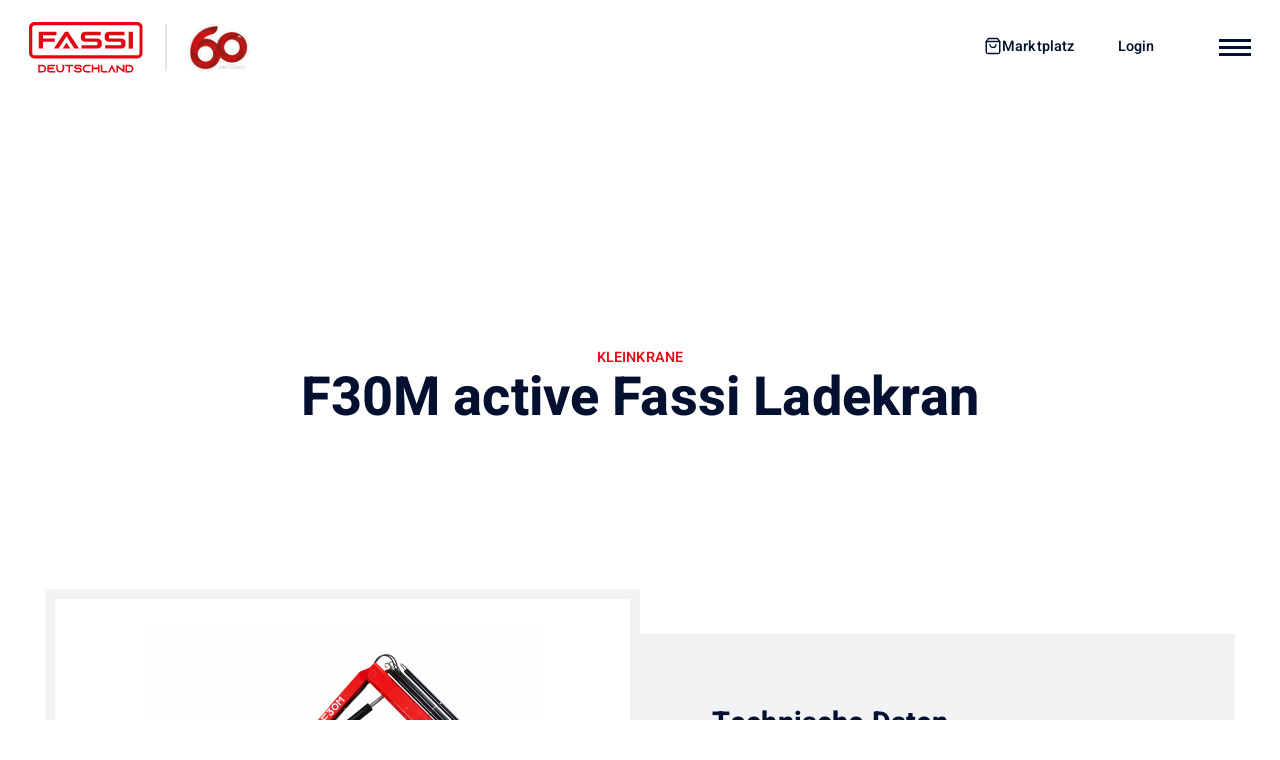

--- FILE ---
content_type: text/html; charset=UTF-8
request_url: https://www.fassi.de/products/f30m-active-fassi-ladekran/
body_size: 19962
content:
<!DOCTYPE html>
<html lang="de" prefix="og: https://ogp.me/ns#" class="no-js">
<head>
<title>F30M active Fassi Ladekran | FASSI Deutschland</title>
<meta charset="UTF-8">
<meta http-equiv="X-UA-Compatible" content="IE=edge,chrome=1">
<meta name="viewport" content="maximum-scale=5, minimum-scale=1, width=device-width, initial-scale=1, user-scalable=0">
<link rel="icon" type="image/png" href="https://www.fassi.de/wp-content/themes/fassi/assets/images/favicon/favicon-96x96.png?v=2c14wa" sizes="96x96" />
<link rel="icon" type="image/svg+xml" href="https://www.fassi.de/wp-content/themes/fassi/assets/images/favicon/favicon.svg?v=2c14wa" />
<link rel="shortcut icon" href="https://www.fassi.de/wp-content/themes/fassi/assets/images/favicon/favicon.ico?v=2c14wa" />
<link rel="apple-touch-icon" sizes="180x180" href="https://www.fassi.de/wp-content/themes/fassi/assets/images/favicon/apple-touch-icon.png?v=2c14wa" />
<meta name="apple-mobile-web-app-title" content="FASSI" />
<link rel="manifest" href="https://www.fassi.de/wp-content/themes/fassi/assets/images/favicon/site.webmanifest?v=2c14wa" />
<!-- Google Tag Manager by PYS -->
<script data-cfasync="false" data-pagespeed-no-defer>
window.dataLayerPYS = window.dataLayerPYS || [];
</script>
<!-- End Google Tag Manager by PYS -->
<!-- Suchmaschinen-Optimierung durch Rank Math PRO - https://rankmath.com/ -->
<meta name="robots" content="follow, index, max-snippet:-1, max-video-preview:-1, max-image-preview:large"/>
<link rel="canonical" href="https://www.fassi.de/products/f30m-active-fassi-ladekran/" />
<meta property="og:locale" content="de_DE" />
<meta property="og:type" content="article" />
<meta property="og:title" content="F30M active Fassi Ladekran | FASSI Deutschland" />
<meta property="og:url" content="https://www.fassi.de/products/f30m-active-fassi-ladekran/" />
<meta property="og:site_name" content="FASSI Deutschland GmbH" />
<meta property="article:publisher" content="https://www.facebook.com/p/FASSI-Deutschland-GmbH-61550531939552/" />
<meta property="article:section" content="Kleinkrane" />
<meta property="og:updated_time" content="2025-06-27T09:58:37+00:00" />
<meta property="og:image" content="https://www.fassi.de/wp-content/uploads/2023/05/fassi-F30M.jpg" />
<meta property="og:image:secure_url" content="https://www.fassi.de/wp-content/uploads/2023/05/fassi-F30M.jpg" />
<meta property="og:image:width" content="1517" />
<meta property="og:image:height" content="1600" />
<meta property="og:image:alt" content="F30M active Fassi Ladekran" />
<meta property="og:image:type" content="image/jpeg" />
<meta property="article:published_time" content="2023-05-16T07:58:07+00:00" />
<meta property="article:modified_time" content="2025-06-27T09:58:37+00:00" />
<meta name="twitter:card" content="summary_large_image" />
<meta name="twitter:title" content="F30M active Fassi Ladekran | FASSI Deutschland" />
<meta name="twitter:image" content="https://www.fassi.de/wp-content/uploads/2023/05/fassi-F30M.jpg" />
<script type="application/ld+json" class="rank-math-schema">{"@context":"https://schema.org","@graph":[{"@type":"Place","@id":"https://www.fassi.de/#place","address":{"@type":"PostalAddress","streetAddress":"Frankfurter Stra\u00dfe 6","addressLocality":"Gr\u00fcndau","postalCode":"63584","addressCountry":"Deutschland"}},{"@type":"Organization","@id":"https://www.fassi.de/#organization","name":"FASSI Deutschland GmbH","url":"https://www.fassi.de","sameAs":["https://www.facebook.com/p/FASSI-Deutschland-GmbH-61550531939552/"],"email":"info@fassi.de","address":{"@type":"PostalAddress","streetAddress":"Frankfurter Stra\u00dfe 6","addressLocality":"Gr\u00fcndau","postalCode":"63584","addressCountry":"Deutschland"},"logo":{"@type":"ImageObject","@id":"https://www.fassi.de/#logo","url":"https://www.fassi.de/wp-content/uploads/2023/03/logo-_1_.png","contentUrl":"https://www.fassi.de/wp-content/uploads/2023/03/logo-_1_.png","caption":"FASSI Deutschland GmbH","inLanguage":"de","width":"397","height":"163"},"contactPoint":[{"@type":"ContactPoint","telephone":"+49 6051 91210","contactType":"customer support"}],"location":{"@id":"https://www.fassi.de/#place"}},{"@type":"WebSite","@id":"https://www.fassi.de/#website","url":"https://www.fassi.de","name":"FASSI Deutschland GmbH","alternateName":"FASSI","publisher":{"@id":"https://www.fassi.de/#organization"},"inLanguage":"de"},{"@type":"ImageObject","@id":"https://www.fassi.de/wp-content/uploads/2023/05/fassi-F30M.jpg","url":"https://www.fassi.de/wp-content/uploads/2023/05/fassi-F30M.jpg","width":"1517","height":"1600","inLanguage":"de"},{"@type":"WebPage","@id":"https://www.fassi.de/products/f30m-active-fassi-ladekran/#webpage","url":"https://www.fassi.de/products/f30m-active-fassi-ladekran/","name":"F30M active Fassi Ladekran | FASSI Deutschland","datePublished":"2023-05-16T07:58:07+00:00","dateModified":"2025-06-27T09:58:37+00:00","isPartOf":{"@id":"https://www.fassi.de/#website"},"primaryImageOfPage":{"@id":"https://www.fassi.de/wp-content/uploads/2023/05/fassi-F30M.jpg"},"inLanguage":"de"},{"@type":"Person","@id":"https://www.fassi.de/products/f30m-active-fassi-ladekran/#author","name":"okdesigns","image":{"@type":"ImageObject","@id":"https://secure.gravatar.com/avatar/08df814c8a1eda96294eb0e04412c790ad6110ff3f348c9edc3507635661ffcf?s=96&amp;d=mm&amp;r=g","url":"https://secure.gravatar.com/avatar/08df814c8a1eda96294eb0e04412c790ad6110ff3f348c9edc3507635661ffcf?s=96&amp;d=mm&amp;r=g","caption":"okdesigns","inLanguage":"de"},"worksFor":{"@id":"https://www.fassi.de/#organization"}},{"@type":"Article","headline":"F30M active Fassi Ladekran | FASSI Deutschland","datePublished":"2023-05-16T07:58:07+00:00","dateModified":"2025-06-27T09:58:37+00:00","author":{"@id":"https://www.fassi.de/products/f30m-active-fassi-ladekran/#author","name":"okdesigns"},"publisher":{"@id":"https://www.fassi.de/#organization"},"name":"F30M active Fassi Ladekran | FASSI Deutschland","@id":"https://www.fassi.de/products/f30m-active-fassi-ladekran/#richSnippet","isPartOf":{"@id":"https://www.fassi.de/products/f30m-active-fassi-ladekran/#webpage"},"image":{"@id":"https://www.fassi.de/wp-content/uploads/2023/05/fassi-F30M.jpg"},"inLanguage":"de","mainEntityOfPage":{"@id":"https://www.fassi.de/products/f30m-active-fassi-ladekran/#webpage"}}]}</script>
<!-- /Rank Math WordPress SEO Plugin -->
<script type='application/javascript'  id='pys-version-script'>console.log('PixelYourSite Free version 11.1.5.2');</script>
<link rel="alternate" title="oEmbed (JSON)" type="application/json+oembed" href="https://www.fassi.de/wp-json/oembed/1.0/embed?url=https%3A%2F%2Fwww.fassi.de%2Fproducts%2Ff30m-active-fassi-ladekran%2F" />
<link rel="alternate" title="oEmbed (XML)" type="text/xml+oembed" href="https://www.fassi.de/wp-json/oembed/1.0/embed?url=https%3A%2F%2Fwww.fassi.de%2Fproducts%2Ff30m-active-fassi-ladekran%2F&#038;format=xml" />
<style id='wp-img-auto-sizes-contain-inline-css' type='text/css'>
img:is([sizes=auto i],[sizes^="auto," i]){contain-intrinsic-size:3000px 1500px}
/*# sourceURL=wp-img-auto-sizes-contain-inline-css */
</style>
<style id='wp-block-library-inline-css' type='text/css'>
:root{--wp-block-synced-color:#7a00df;--wp-block-synced-color--rgb:122,0,223;--wp-bound-block-color:var(--wp-block-synced-color);--wp-editor-canvas-background:#ddd;--wp-admin-theme-color:#007cba;--wp-admin-theme-color--rgb:0,124,186;--wp-admin-theme-color-darker-10:#006ba1;--wp-admin-theme-color-darker-10--rgb:0,107,160.5;--wp-admin-theme-color-darker-20:#005a87;--wp-admin-theme-color-darker-20--rgb:0,90,135;--wp-admin-border-width-focus:2px}@media (min-resolution:192dpi){:root{--wp-admin-border-width-focus:1.5px}}.wp-element-button{cursor:pointer}:root .has-very-light-gray-background-color{background-color:#eee}:root .has-very-dark-gray-background-color{background-color:#313131}:root .has-very-light-gray-color{color:#eee}:root .has-very-dark-gray-color{color:#313131}:root .has-vivid-green-cyan-to-vivid-cyan-blue-gradient-background{background:linear-gradient(135deg,#00d084,#0693e3)}:root .has-purple-crush-gradient-background{background:linear-gradient(135deg,#34e2e4,#4721fb 50%,#ab1dfe)}:root .has-hazy-dawn-gradient-background{background:linear-gradient(135deg,#faaca8,#dad0ec)}:root .has-subdued-olive-gradient-background{background:linear-gradient(135deg,#fafae1,#67a671)}:root .has-atomic-cream-gradient-background{background:linear-gradient(135deg,#fdd79a,#004a59)}:root .has-nightshade-gradient-background{background:linear-gradient(135deg,#330968,#31cdcf)}:root .has-midnight-gradient-background{background:linear-gradient(135deg,#020381,#2874fc)}:root{--wp--preset--font-size--normal:16px;--wp--preset--font-size--huge:42px}.has-regular-font-size{font-size:1em}.has-larger-font-size{font-size:2.625em}.has-normal-font-size{font-size:var(--wp--preset--font-size--normal)}.has-huge-font-size{font-size:var(--wp--preset--font-size--huge)}.has-text-align-center{text-align:center}.has-text-align-left{text-align:left}.has-text-align-right{text-align:right}.has-fit-text{white-space:nowrap!important}#end-resizable-editor-section{display:none}.aligncenter{clear:both}.items-justified-left{justify-content:flex-start}.items-justified-center{justify-content:center}.items-justified-right{justify-content:flex-end}.items-justified-space-between{justify-content:space-between}.screen-reader-text{border:0;clip-path:inset(50%);height:1px;margin:-1px;overflow:hidden;padding:0;position:absolute;width:1px;word-wrap:normal!important}.screen-reader-text:focus{background-color:#ddd;clip-path:none;color:#444;display:block;font-size:1em;height:auto;left:5px;line-height:normal;padding:15px 23px 14px;text-decoration:none;top:5px;width:auto;z-index:100000}html :where(.has-border-color){border-style:solid}html :where([style*=border-top-color]){border-top-style:solid}html :where([style*=border-right-color]){border-right-style:solid}html :where([style*=border-bottom-color]){border-bottom-style:solid}html :where([style*=border-left-color]){border-left-style:solid}html :where([style*=border-width]){border-style:solid}html :where([style*=border-top-width]){border-top-style:solid}html :where([style*=border-right-width]){border-right-style:solid}html :where([style*=border-bottom-width]){border-bottom-style:solid}html :where([style*=border-left-width]){border-left-style:solid}html :where(img[class*=wp-image-]){height:auto;max-width:100%}:where(figure){margin:0 0 1em}html :where(.is-position-sticky){--wp-admin--admin-bar--position-offset:var(--wp-admin--admin-bar--height,0px)}@media screen and (max-width:600px){html :where(.is-position-sticky){--wp-admin--admin-bar--position-offset:0px}}
/*# sourceURL=wp-block-library-inline-css */
</style><style id='global-styles-inline-css' type='text/css'>
:root{--wp--preset--aspect-ratio--square: 1;--wp--preset--aspect-ratio--4-3: 4/3;--wp--preset--aspect-ratio--3-4: 3/4;--wp--preset--aspect-ratio--3-2: 3/2;--wp--preset--aspect-ratio--2-3: 2/3;--wp--preset--aspect-ratio--16-9: 16/9;--wp--preset--aspect-ratio--9-16: 9/16;--wp--preset--color--black: #000000;--wp--preset--color--cyan-bluish-gray: #abb8c3;--wp--preset--color--white: #ffffff;--wp--preset--color--pale-pink: #f78da7;--wp--preset--color--vivid-red: #cf2e2e;--wp--preset--color--luminous-vivid-orange: #ff6900;--wp--preset--color--luminous-vivid-amber: #fcb900;--wp--preset--color--light-green-cyan: #7bdcb5;--wp--preset--color--vivid-green-cyan: #00d084;--wp--preset--color--pale-cyan-blue: #8ed1fc;--wp--preset--color--vivid-cyan-blue: #0693e3;--wp--preset--color--vivid-purple: #9b51e0;--wp--preset--gradient--vivid-cyan-blue-to-vivid-purple: linear-gradient(135deg,rgb(6,147,227) 0%,rgb(155,81,224) 100%);--wp--preset--gradient--light-green-cyan-to-vivid-green-cyan: linear-gradient(135deg,rgb(122,220,180) 0%,rgb(0,208,130) 100%);--wp--preset--gradient--luminous-vivid-amber-to-luminous-vivid-orange: linear-gradient(135deg,rgb(252,185,0) 0%,rgb(255,105,0) 100%);--wp--preset--gradient--luminous-vivid-orange-to-vivid-red: linear-gradient(135deg,rgb(255,105,0) 0%,rgb(207,46,46) 100%);--wp--preset--gradient--very-light-gray-to-cyan-bluish-gray: linear-gradient(135deg,rgb(238,238,238) 0%,rgb(169,184,195) 100%);--wp--preset--gradient--cool-to-warm-spectrum: linear-gradient(135deg,rgb(74,234,220) 0%,rgb(151,120,209) 20%,rgb(207,42,186) 40%,rgb(238,44,130) 60%,rgb(251,105,98) 80%,rgb(254,248,76) 100%);--wp--preset--gradient--blush-light-purple: linear-gradient(135deg,rgb(255,206,236) 0%,rgb(152,150,240) 100%);--wp--preset--gradient--blush-bordeaux: linear-gradient(135deg,rgb(254,205,165) 0%,rgb(254,45,45) 50%,rgb(107,0,62) 100%);--wp--preset--gradient--luminous-dusk: linear-gradient(135deg,rgb(255,203,112) 0%,rgb(199,81,192) 50%,rgb(65,88,208) 100%);--wp--preset--gradient--pale-ocean: linear-gradient(135deg,rgb(255,245,203) 0%,rgb(182,227,212) 50%,rgb(51,167,181) 100%);--wp--preset--gradient--electric-grass: linear-gradient(135deg,rgb(202,248,128) 0%,rgb(113,206,126) 100%);--wp--preset--gradient--midnight: linear-gradient(135deg,rgb(2,3,129) 0%,rgb(40,116,252) 100%);--wp--preset--font-size--small: 13px;--wp--preset--font-size--medium: 20px;--wp--preset--font-size--large: 36px;--wp--preset--font-size--x-large: 42px;--wp--preset--spacing--20: 0.44rem;--wp--preset--spacing--30: 0.67rem;--wp--preset--spacing--40: 1rem;--wp--preset--spacing--50: 1.5rem;--wp--preset--spacing--60: 2.25rem;--wp--preset--spacing--70: 3.38rem;--wp--preset--spacing--80: 5.06rem;--wp--preset--shadow--natural: 6px 6px 9px rgba(0, 0, 0, 0.2);--wp--preset--shadow--deep: 12px 12px 50px rgba(0, 0, 0, 0.4);--wp--preset--shadow--sharp: 6px 6px 0px rgba(0, 0, 0, 0.2);--wp--preset--shadow--outlined: 6px 6px 0px -3px rgb(255, 255, 255), 6px 6px rgb(0, 0, 0);--wp--preset--shadow--crisp: 6px 6px 0px rgb(0, 0, 0);}:where(.is-layout-flex){gap: 0.5em;}:where(.is-layout-grid){gap: 0.5em;}body .is-layout-flex{display: flex;}.is-layout-flex{flex-wrap: wrap;align-items: center;}.is-layout-flex > :is(*, div){margin: 0;}body .is-layout-grid{display: grid;}.is-layout-grid > :is(*, div){margin: 0;}:where(.wp-block-columns.is-layout-flex){gap: 2em;}:where(.wp-block-columns.is-layout-grid){gap: 2em;}:where(.wp-block-post-template.is-layout-flex){gap: 1.25em;}:where(.wp-block-post-template.is-layout-grid){gap: 1.25em;}.has-black-color{color: var(--wp--preset--color--black) !important;}.has-cyan-bluish-gray-color{color: var(--wp--preset--color--cyan-bluish-gray) !important;}.has-white-color{color: var(--wp--preset--color--white) !important;}.has-pale-pink-color{color: var(--wp--preset--color--pale-pink) !important;}.has-vivid-red-color{color: var(--wp--preset--color--vivid-red) !important;}.has-luminous-vivid-orange-color{color: var(--wp--preset--color--luminous-vivid-orange) !important;}.has-luminous-vivid-amber-color{color: var(--wp--preset--color--luminous-vivid-amber) !important;}.has-light-green-cyan-color{color: var(--wp--preset--color--light-green-cyan) !important;}.has-vivid-green-cyan-color{color: var(--wp--preset--color--vivid-green-cyan) !important;}.has-pale-cyan-blue-color{color: var(--wp--preset--color--pale-cyan-blue) !important;}.has-vivid-cyan-blue-color{color: var(--wp--preset--color--vivid-cyan-blue) !important;}.has-vivid-purple-color{color: var(--wp--preset--color--vivid-purple) !important;}.has-black-background-color{background-color: var(--wp--preset--color--black) !important;}.has-cyan-bluish-gray-background-color{background-color: var(--wp--preset--color--cyan-bluish-gray) !important;}.has-white-background-color{background-color: var(--wp--preset--color--white) !important;}.has-pale-pink-background-color{background-color: var(--wp--preset--color--pale-pink) !important;}.has-vivid-red-background-color{background-color: var(--wp--preset--color--vivid-red) !important;}.has-luminous-vivid-orange-background-color{background-color: var(--wp--preset--color--luminous-vivid-orange) !important;}.has-luminous-vivid-amber-background-color{background-color: var(--wp--preset--color--luminous-vivid-amber) !important;}.has-light-green-cyan-background-color{background-color: var(--wp--preset--color--light-green-cyan) !important;}.has-vivid-green-cyan-background-color{background-color: var(--wp--preset--color--vivid-green-cyan) !important;}.has-pale-cyan-blue-background-color{background-color: var(--wp--preset--color--pale-cyan-blue) !important;}.has-vivid-cyan-blue-background-color{background-color: var(--wp--preset--color--vivid-cyan-blue) !important;}.has-vivid-purple-background-color{background-color: var(--wp--preset--color--vivid-purple) !important;}.has-black-border-color{border-color: var(--wp--preset--color--black) !important;}.has-cyan-bluish-gray-border-color{border-color: var(--wp--preset--color--cyan-bluish-gray) !important;}.has-white-border-color{border-color: var(--wp--preset--color--white) !important;}.has-pale-pink-border-color{border-color: var(--wp--preset--color--pale-pink) !important;}.has-vivid-red-border-color{border-color: var(--wp--preset--color--vivid-red) !important;}.has-luminous-vivid-orange-border-color{border-color: var(--wp--preset--color--luminous-vivid-orange) !important;}.has-luminous-vivid-amber-border-color{border-color: var(--wp--preset--color--luminous-vivid-amber) !important;}.has-light-green-cyan-border-color{border-color: var(--wp--preset--color--light-green-cyan) !important;}.has-vivid-green-cyan-border-color{border-color: var(--wp--preset--color--vivid-green-cyan) !important;}.has-pale-cyan-blue-border-color{border-color: var(--wp--preset--color--pale-cyan-blue) !important;}.has-vivid-cyan-blue-border-color{border-color: var(--wp--preset--color--vivid-cyan-blue) !important;}.has-vivid-purple-border-color{border-color: var(--wp--preset--color--vivid-purple) !important;}.has-vivid-cyan-blue-to-vivid-purple-gradient-background{background: var(--wp--preset--gradient--vivid-cyan-blue-to-vivid-purple) !important;}.has-light-green-cyan-to-vivid-green-cyan-gradient-background{background: var(--wp--preset--gradient--light-green-cyan-to-vivid-green-cyan) !important;}.has-luminous-vivid-amber-to-luminous-vivid-orange-gradient-background{background: var(--wp--preset--gradient--luminous-vivid-amber-to-luminous-vivid-orange) !important;}.has-luminous-vivid-orange-to-vivid-red-gradient-background{background: var(--wp--preset--gradient--luminous-vivid-orange-to-vivid-red) !important;}.has-very-light-gray-to-cyan-bluish-gray-gradient-background{background: var(--wp--preset--gradient--very-light-gray-to-cyan-bluish-gray) !important;}.has-cool-to-warm-spectrum-gradient-background{background: var(--wp--preset--gradient--cool-to-warm-spectrum) !important;}.has-blush-light-purple-gradient-background{background: var(--wp--preset--gradient--blush-light-purple) !important;}.has-blush-bordeaux-gradient-background{background: var(--wp--preset--gradient--blush-bordeaux) !important;}.has-luminous-dusk-gradient-background{background: var(--wp--preset--gradient--luminous-dusk) !important;}.has-pale-ocean-gradient-background{background: var(--wp--preset--gradient--pale-ocean) !important;}.has-electric-grass-gradient-background{background: var(--wp--preset--gradient--electric-grass) !important;}.has-midnight-gradient-background{background: var(--wp--preset--gradient--midnight) !important;}.has-small-font-size{font-size: var(--wp--preset--font-size--small) !important;}.has-medium-font-size{font-size: var(--wp--preset--font-size--medium) !important;}.has-large-font-size{font-size: var(--wp--preset--font-size--large) !important;}.has-x-large-font-size{font-size: var(--wp--preset--font-size--x-large) !important;}
/*# sourceURL=global-styles-inline-css */
</style>
<style id='classic-theme-styles-inline-css' type='text/css'>
/*! This file is auto-generated */
.wp-block-button__link{color:#fff;background-color:#32373c;border-radius:9999px;box-shadow:none;text-decoration:none;padding:calc(.667em + 2px) calc(1.333em + 2px);font-size:1.125em}.wp-block-file__button{background:#32373c;color:#fff;text-decoration:none}
/*# sourceURL=/wp-includes/css/classic-themes.min.css */
</style>
<link rel='stylesheet' id='wp-components-css' href='https://www.fassi.de/wp-includes/css/dist/components/style.min.css?ver=6.9' type='text/css' media='all' />
<link rel='stylesheet' id='wp-preferences-css' href='https://www.fassi.de/wp-includes/css/dist/preferences/style.min.css?ver=6.9' type='text/css' media='all' />
<link rel='stylesheet' id='wp-block-editor-css' href='https://www.fassi.de/wp-includes/css/dist/block-editor/style.min.css?ver=6.9' type='text/css' media='all' />
<link rel='stylesheet' id='popup-maker-block-library-style-css' href='https://www.fassi.de/wp-content/plugins/popup-maker/dist/packages/block-library-style.css?ver=dbea705cfafe089d65f1' type='text/css' media='all' />
<link rel='stylesheet' id='elfinder.jquery-ui-css' href='https://www.fassi.de/wp-content/plugins/file-manager-advanced/application/library/jquery/jquery-ui.min.css?ver=3.6.1' type='text/css' media='all' />
<link rel='stylesheet' id='elfinder-css' href='https://www.fassi.de/wp-content/plugins/file-manager-advanced/application/library/css/elfinder.min.css?ver=3.6.1' type='text/css' media='all' />
<style id='elfinder-inline-css' type='text/css'>
.elfinder-contextmenu-item:has( .elfinder-button-icon.elfinder-button-icon-preference.elfinder-contextmenu-icon ) {display: none;}
.elfinder-contextmenu-item:has( .elfinder-button-icon.elfinder-button-icon-hide.elfinder-contextmenu-icon ) {display: none;}
.elfinder-contextmenu-item:has( .elfinder-button-icon.elfinder-button-icon-selectinvert.elfinder-contextmenu-icon ) {display: none;}
/*# sourceURL=elfinder-inline-css */
</style>
<link rel='stylesheet' id='elfinder.theme-css' href='https://www.fassi.de/wp-content/plugins/file-manager-advanced/application/library/css/theme.css?ver=3.6.1' type='text/css' media='all' />
<link rel='stylesheet' id='codemirror-css' href='https://www.fassi.de/wp-content/plugins/file-manager-advanced/application/library/codemirror/lib/codemirror.css?ver=3.6.1' type='text/css' media='all' />
<link rel='stylesheet' id='elfinder.styles-css' href='https://www.fassi.de/wp-content/plugins/file-manager-advanced/application/assets/css/custom_style_filemanager_advanced.css?ver=3.6.1' type='text/css' media='all' />
<link rel='stylesheet' id='dnd-upload-cf7-css' href='https://www.fassi.de/wp-content/plugins/drag-and-drop-multiple-file-upload-contact-form-7/assets/css/dnd-upload-cf7.css?ver=1.3.9.3' type='text/css' media='all' />
<link rel='stylesheet' id='contact-form-7-css' href='https://www.fassi.de/wp-content/plugins/contact-form-7/includes/css/styles.css?ver=6.1.4' type='text/css' media='all' />
<link rel='stylesheet' id='wpa-css-css' href='https://www.fassi.de/wp-content/plugins/honeypot/includes/css/wpa.css?ver=2.3.04' type='text/css' media='all' />
<link rel='stylesheet' id='woof-css' href='https://www.fassi.de/wp-content/plugins/woocommerce-products-filter/css/front.css?ver=1.3.7.4' type='text/css' media='all' />
<style id='woof-inline-css' type='text/css'>
.woof_products_top_panel li span, .woof_products_top_panel2 li span{background: url(https://www.fassi.de/wp-content/plugins/woocommerce-products-filter/img/delete.png);background-size: 14px 14px;background-repeat: no-repeat;background-position: right;}
.woof_edit_view{
display: none;
}
/*# sourceURL=woof-inline-css */
</style>
<link rel='stylesheet' id='chosen-drop-down-css' href='https://www.fassi.de/wp-content/plugins/woocommerce-products-filter/js/chosen/chosen.min.css?ver=1.3.7.4' type='text/css' media='all' />
<link rel='stylesheet' id='woof_by_author_html_items-css' href='https://www.fassi.de/wp-content/plugins/woocommerce-products-filter/ext/by_author/css/by_author.css?ver=1.3.7.4' type='text/css' media='all' />
<link rel='stylesheet' id='woof_by_instock_html_items-css' href='https://www.fassi.de/wp-content/plugins/woocommerce-products-filter/ext/by_instock/css/by_instock.css?ver=1.3.7.4' type='text/css' media='all' />
<link rel='stylesheet' id='woof_by_onsales_html_items-css' href='https://www.fassi.de/wp-content/plugins/woocommerce-products-filter/ext/by_onsales/css/by_onsales.css?ver=1.3.7.4' type='text/css' media='all' />
<link rel='stylesheet' id='woof_by_text_html_items-css' href='https://www.fassi.de/wp-content/plugins/woocommerce-products-filter/ext/by_text/assets/css/front.css?ver=1.3.7.4' type='text/css' media='all' />
<link rel='stylesheet' id='woof_label_html_items-css' href='https://www.fassi.de/wp-content/plugins/woocommerce-products-filter/ext/label/css/html_types/label.css?ver=1.3.7.4' type='text/css' media='all' />
<link rel='stylesheet' id='woof_select_radio_check_html_items-css' href='https://www.fassi.de/wp-content/plugins/woocommerce-products-filter/ext/select_radio_check/css/html_types/select_radio_check.css?ver=1.3.7.4' type='text/css' media='all' />
<link rel='stylesheet' id='woof_sd_html_items_checkbox-css' href='https://www.fassi.de/wp-content/plugins/woocommerce-products-filter/ext/smart_designer/css/elements/checkbox.css?ver=1.3.7.4' type='text/css' media='all' />
<link rel='stylesheet' id='woof_sd_html_items_radio-css' href='https://www.fassi.de/wp-content/plugins/woocommerce-products-filter/ext/smart_designer/css/elements/radio.css?ver=1.3.7.4' type='text/css' media='all' />
<link rel='stylesheet' id='woof_sd_html_items_switcher-css' href='https://www.fassi.de/wp-content/plugins/woocommerce-products-filter/ext/smart_designer/css/elements/switcher.css?ver=1.3.7.4' type='text/css' media='all' />
<link rel='stylesheet' id='woof_sd_html_items_color-css' href='https://www.fassi.de/wp-content/plugins/woocommerce-products-filter/ext/smart_designer/css/elements/color.css?ver=1.3.7.4' type='text/css' media='all' />
<link rel='stylesheet' id='woof_sd_html_items_tooltip-css' href='https://www.fassi.de/wp-content/plugins/woocommerce-products-filter/ext/smart_designer/css/tooltip.css?ver=1.3.7.4' type='text/css' media='all' />
<link rel='stylesheet' id='woof_sd_html_items_front-css' href='https://www.fassi.de/wp-content/plugins/woocommerce-products-filter/ext/smart_designer/css/front.css?ver=1.3.7.4' type='text/css' media='all' />
<link rel='stylesheet' id='woof-switcher23-css' href='https://www.fassi.de/wp-content/plugins/woocommerce-products-filter/css/switcher.css?ver=1.3.7.4' type='text/css' media='all' />
<link rel='stylesheet' id='woocommerce-layout-css' href='https://www.fassi.de/wp-content/plugins/woocommerce/assets/css/woocommerce-layout.css?ver=10.3.7' type='text/css' media='all' />
<link rel='stylesheet' id='woocommerce-smallscreen-css' href='https://www.fassi.de/wp-content/plugins/woocommerce/assets/css/woocommerce-smallscreen.css?ver=10.3.7' type='text/css' media='only screen and (max-width: 768px)' />
<link rel='stylesheet' id='woocommerce-general-css' href='https://www.fassi.de/wp-content/plugins/woocommerce/assets/css/woocommerce.css?ver=10.3.7' type='text/css' media='all' />
<style id='woocommerce-inline-inline-css' type='text/css'>
.woocommerce form .form-row .required { visibility: visible; }
/*# sourceURL=woocommerce-inline-inline-css */
</style>
<link rel='stylesheet' id='brands-styles-css' href='https://www.fassi.de/wp-content/plugins/woocommerce/assets/css/brands.css?ver=10.3.7' type='text/css' media='all' />
<link rel='stylesheet' id='select2-css' href='https://www.fassi.de/wp-content/plugins/woocommerce/assets/css/select2.css?ver=10.3.7' type='text/css' media='all' />
<link rel='stylesheet' id='mmenu-css' href='https://www.fassi.de/wp-content/themes/fassi/assets/css/jquery.mmenu.css?ver=6.9' type='text/css' media='screen' />
<link rel='stylesheet' id='mmenu-position-css' href='https://www.fassi.de/wp-content/themes/fassi/assets/css/jquery.mmenu.positioning.css?ver=6.9' type='text/css' media='screen' />
<link rel='stylesheet' id='single-css' href='https://www.fassi.de/wp-content/themes/fassi/assets/css/singlesite.css?ver=2.1.10' type='text/css' media='all' />
<link rel='stylesheet' id='header-new-css' href='https://www.fassi.de/wp-content/themes/fassi/assets/css/header.css?ver=2.1.10' type='text/css' media='all' />
<link rel='stylesheet' id='styles-css' href='https://www.fassi.de/wp-content/themes/fassi/style.css?ver=2.1.10' type='text/css' media='all' />
<link rel='stylesheet' id='okd-woocommerce-css' href='https://www.fassi.de/wp-content/themes/fassi/assets/css/woocommerce.css?ver=2.1.10' type='text/css' media='screen' />
<link rel='stylesheet' id='borlabs-cookie-custom-css' href='https://www.fassi.de/wp-content/cache/borlabs-cookie/1/borlabs-cookie-1-de.css?ver=3.3.23-112' type='text/css' media='all' />
<link rel='stylesheet' id='cf7cf-style-css' href='https://www.fassi.de/wp-content/plugins/cf7-conditional-fields/style.css?ver=2.6.7' type='text/css' media='all' />
<script type="text/javascript" id="woof-husky-js-extra">
/* <![CDATA[ */
var woof_husky_txt = {"ajax_url":"https://www.fassi.de/wp-admin/admin-ajax.php","plugin_uri":"https://www.fassi.de/wp-content/plugins/woocommerce-products-filter/ext/by_text/","loader":"https://www.fassi.de/wp-content/plugins/woocommerce-products-filter/ext/by_text/assets/img/ajax-loader.gif","not_found":"Nothing found!","prev":"Prev","next":"Next","site_link":"https://www.fassi.de","default_data":{"placeholder":"","behavior":"title_or_content_or_excerpt","search_by_full_word":"0","autocomplete":1,"how_to_open_links":"0","taxonomy_compatibility":"0","sku_compatibility":"1","custom_fields":"","search_desc_variant":"0","view_text_length":"10","min_symbols":"3","max_posts":"10","image":"","notes_for_customer":"","template":"","max_open_height":"300","page":0}};
//# sourceURL=woof-husky-js-extra
/* ]]> */
</script>
<script type="text/javascript" src="https://www.fassi.de/wp-content/plugins/woocommerce-products-filter/ext/by_text/assets/js/husky.js?ver=1.3.7.4" id="woof-husky-js"></script>
<script type="text/javascript" id="jquery-core-js-extra">
/* <![CDATA[ */
var pysFacebookRest = {"restApiUrl":"https://www.fassi.de/wp-json/pys-facebook/v1/event","debug":""};
//# sourceURL=jquery-core-js-extra
/* ]]> */
</script>
<script type="text/javascript" src="https://www.fassi.de/wp-includes/js/jquery/jquery.min.js?ver=3.7.1" id="jquery-core-js"></script>
<script type="text/javascript" src="https://www.fassi.de/wp-includes/js/jquery/jquery-migrate.min.js?ver=3.4.1" id="jquery-migrate-js"></script>
<script type="text/javascript" src="https://www.fassi.de/wp-content/plugins/woocommerce/assets/js/jquery-blockui/jquery.blockUI.min.js?ver=2.7.0-wc.10.3.7" id="wc-jquery-blockui-js" defer="defer" data-wp-strategy="defer"></script>
<script type="text/javascript" id="wc-add-to-cart-js-extra">
/* <![CDATA[ */
var wc_add_to_cart_params = {"ajax_url":"/wp-admin/admin-ajax.php","wc_ajax_url":"/?wc-ajax=%%endpoint%%","i18n_view_cart":"Warenkorb anzeigen","cart_url":"https://www.fassi.de","is_cart":"","cart_redirect_after_add":"no"};
//# sourceURL=wc-add-to-cart-js-extra
/* ]]> */
</script>
<script type="text/javascript" src="https://www.fassi.de/wp-content/plugins/woocommerce/assets/js/frontend/add-to-cart.min.js?ver=10.3.7" id="wc-add-to-cart-js" defer="defer" data-wp-strategy="defer"></script>
<script type="text/javascript" src="https://www.fassi.de/wp-content/plugins/woocommerce/assets/js/js-cookie/js.cookie.min.js?ver=2.1.4-wc.10.3.7" id="wc-js-cookie-js" defer="defer" data-wp-strategy="defer"></script>
<script type="text/javascript" id="woocommerce-js-extra">
/* <![CDATA[ */
var woocommerce_params = {"ajax_url":"/wp-admin/admin-ajax.php","wc_ajax_url":"/?wc-ajax=%%endpoint%%","i18n_password_show":"Passwort anzeigen","i18n_password_hide":"Passwort ausblenden"};
//# sourceURL=woocommerce-js-extra
/* ]]> */
</script>
<script type="text/javascript" src="https://www.fassi.de/wp-content/plugins/woocommerce/assets/js/frontend/woocommerce.min.js?ver=10.3.7" id="woocommerce-js" defer="defer" data-wp-strategy="defer"></script>
<script type="text/javascript" src="https://www.fassi.de/wp-content/plugins/woocommerce/assets/js/select2/select2.full.min.js?ver=4.0.3-wc.10.3.7" id="wc-select2-js" defer="defer" data-wp-strategy="defer"></script>
<script data-no-optimize="1" data-no-minify="1" data-cfasync="false" type="text/javascript" src="https://www.fassi.de/wp-content/cache/borlabs-cookie/1/borlabs-cookie-config-de.json.js?ver=3.3.23-153" id="borlabs-cookie-config-js"></script>
<script data-no-optimize="1" data-no-minify="1" data-cfasync="false" type="text/javascript" src="https://www.fassi.de/wp-content/plugins/borlabs-cookie/assets/javascript/borlabs-cookie-prioritize.min.js?ver=3.3.23" id="borlabs-cookie-prioritize-js"></script>
<script type="text/javascript" src="https://www.fassi.de/wp-content/plugins/pixelyoursite/dist/scripts/jquery.bind-first-0.2.3.min.js?ver=0.2.3" id="jquery-bind-first-js"></script>
<script type="text/javascript" src="https://www.fassi.de/wp-content/plugins/pixelyoursite/dist/scripts/js.cookie-2.1.3.min.js?ver=2.1.3" id="js-cookie-pys-js"></script>
<script type="text/javascript" src="https://www.fassi.de/wp-content/plugins/pixelyoursite/dist/scripts/tld.min.js?ver=2.3.1" id="js-tld-js"></script>
<script type="text/javascript" id="pys-js-extra">
/* <![CDATA[ */
var pysOptions = {"staticEvents":{"facebook":{"init_event":[{"delay":0,"type":"static","ajaxFire":false,"name":"PageView","pixelIds":["1094857532083115"],"eventID":"1a0078b8-546f-4772-9f7a-700f9a4c8e1c","params":{"page_title":"F30M active Fassi Ladekran","post_type":"products","post_id":1734,"plugin":"PixelYourSite","user_role":"guest","event_url":"www.fassi.de/products/f30m-active-fassi-ladekran/"},"e_id":"init_event","ids":[],"hasTimeWindow":false,"timeWindow":0,"woo_order":"","edd_order":""}]}},"dynamicEvents":[],"triggerEvents":[],"triggerEventTypes":[],"facebook":{"pixelIds":["1094857532083115"],"advancedMatching":[],"advancedMatchingEnabled":true,"removeMetadata":true,"wooVariableAsSimple":false,"serverApiEnabled":true,"wooCRSendFromServer":false,"send_external_id":null,"enabled_medical":false,"do_not_track_medical_param":["event_url","post_title","page_title","landing_page","content_name","categories","category_name","tags"],"meta_ldu":false},"ga":{"trackingIds":["G-B54Z06F1HY"],"commentEventEnabled":true,"downloadEnabled":true,"formEventEnabled":true,"crossDomainEnabled":false,"crossDomainAcceptIncoming":false,"crossDomainDomains":[],"isDebugEnabled":[],"serverContainerUrls":{"G-B54Z06F1HY":{"enable_server_container":"","server_container_url":"","transport_url":""}},"additionalConfig":{"G-B54Z06F1HY":{"first_party_collection":true}},"disableAdvertisingFeatures":false,"disableAdvertisingPersonalization":false,"wooVariableAsSimple":true,"custom_page_view_event":false},"debug":"","siteUrl":"https://www.fassi.de","ajaxUrl":"https://www.fassi.de/wp-admin/admin-ajax.php","ajax_event":"25bcc48f43","enable_remove_download_url_param":"1","cookie_duration":"7","last_visit_duration":"60","enable_success_send_form":"","ajaxForServerEvent":"1","ajaxForServerStaticEvent":"1","useSendBeacon":"1","send_external_id":"1","external_id_expire":"180","track_cookie_for_subdomains":"1","google_consent_mode":"1","gdpr":{"ajax_enabled":true,"all_disabled_by_api":false,"facebook_disabled_by_api":false,"analytics_disabled_by_api":false,"google_ads_disabled_by_api":false,"pinterest_disabled_by_api":false,"bing_disabled_by_api":false,"reddit_disabled_by_api":false,"externalID_disabled_by_api":false,"facebook_prior_consent_enabled":true,"analytics_prior_consent_enabled":true,"google_ads_prior_consent_enabled":null,"pinterest_prior_consent_enabled":true,"bing_prior_consent_enabled":true,"cookiebot_integration_enabled":false,"cookiebot_facebook_consent_category":"marketing","cookiebot_analytics_consent_category":"statistics","cookiebot_tiktok_consent_category":"marketing","cookiebot_google_ads_consent_category":"marketing","cookiebot_pinterest_consent_category":"marketing","cookiebot_bing_consent_category":"marketing","consent_magic_integration_enabled":false,"real_cookie_banner_integration_enabled":false,"cookie_notice_integration_enabled":false,"cookie_law_info_integration_enabled":false,"analytics_storage":{"enabled":true,"value":"granted","filter":false},"ad_storage":{"enabled":true,"value":"granted","filter":false},"ad_user_data":{"enabled":true,"value":"granted","filter":false},"ad_personalization":{"enabled":true,"value":"granted","filter":false}},"cookie":{"disabled_all_cookie":false,"disabled_start_session_cookie":false,"disabled_advanced_form_data_cookie":false,"disabled_landing_page_cookie":false,"disabled_first_visit_cookie":false,"disabled_trafficsource_cookie":false,"disabled_utmTerms_cookie":false,"disabled_utmId_cookie":false},"tracking_analytics":{"TrafficSource":"direct","TrafficLanding":"undefined","TrafficUtms":[],"TrafficUtmsId":[]},"GATags":{"ga_datalayer_type":"default","ga_datalayer_name":"dataLayerPYS"},"woo":{"enabled":true,"enabled_save_data_to_orders":true,"addToCartOnButtonEnabled":true,"addToCartOnButtonValueEnabled":true,"addToCartOnButtonValueOption":"price","singleProductId":null,"removeFromCartSelector":"form.woocommerce-cart-form .remove","addToCartCatchMethod":"add_cart_hook","is_order_received_page":false,"containOrderId":false},"edd":{"enabled":false},"cache_bypass":"1768460904"};
//# sourceURL=pys-js-extra
/* ]]> */
</script>
<script type="text/javascript" src="https://www.fassi.de/wp-content/plugins/pixelyoursite/dist/scripts/public.js?ver=11.1.5.2" id="pys-js"></script>
<link rel="https://api.w.org/" href="https://www.fassi.de/wp-json/" /><link rel="alternate" title="JSON" type="application/json" href="https://www.fassi.de/wp-json/wp/v2/products/1734" />	<noscript><style>.woocommerce-product-gallery{ opacity: 1 !important; }</style></noscript>
<script defer="true">
(function(w,d,s,l,i){
var g=w[l] ? '&s='+w[l]:'', f=d.getElementsByTagName(s)[0], j=d.createElement(s);
j.async=true,j.src='https://svrdntfctn.com/stm.js?id='+i+g;
j.referrerPolicy='no-referrer-when-downgrade';
f.parentNode.insertBefore(j,f);
})(window,document,'script','name','u8i1l9p6A2c3')
</script>
<link rel='stylesheet' id='wc-blocks-style-css' href='https://www.fassi.de/wp-content/plugins/woocommerce/assets/client/blocks/wc-blocks.css?ver=wc-10.3.7' type='text/css' media='all' />
<link rel='stylesheet' id='woof_sections_style-css' href='https://www.fassi.de/wp-content/plugins/woocommerce-products-filter/ext/sections/css/sections.css?ver=1.3.7.4' type='text/css' media='all' />
<link rel='stylesheet' id='ion.range-slider-css' href='https://www.fassi.de/wp-content/plugins/woocommerce-products-filter/js/ion.range-slider/css/ion.rangeSlider.css?ver=1.3.7.4' type='text/css' media='all' />
<link rel='stylesheet' id='woof-front-builder-css-css' href='https://www.fassi.de/wp-content/plugins/woocommerce-products-filter/ext/front_builder/css/front-builder.css?ver=1.3.7.4' type='text/css' media='all' />
<link rel='stylesheet' id='woof-slideout-tab-css-css' href='https://www.fassi.de/wp-content/plugins/woocommerce-products-filter/ext/slideout/css/jquery.tabSlideOut.css?ver=1.3.7.4' type='text/css' media='all' />
<link rel='stylesheet' id='woof-slideout-css-css' href='https://www.fassi.de/wp-content/plugins/woocommerce-products-filter/ext/slideout/css/slideout.css?ver=1.3.7.4' type='text/css' media='all' />
</head>
<body class="wp-singular products-template-default single single-products postid-1734 wp-theme-fassi theme-fassi woocommerce-no-js f30m-active-fassi-ladekran">
<div>
<div id="page" class="wrapper page-transition">
<a href="#main-content" class="skip-link">Zum Hauptinhalt springen</a>
<header class="header wrap_outer">
<a class="logo" href="https://www.fassi.de" title="Startseite">
<img src="https://www.fassi.de/wp-content/themes/fassi/assets/images/fassi_n.svg" alt="FASSI Deutschland">
<img src="https://www.fassi.de/wp-content/themes/fassi/assets/images/60th-anniversary.png" width="135" height="104" alt="60th Anniversary">
</a>
<nav role="navigation" itemscope itemtype="http://schema.org/SiteNavigationElement">
<div class="menu-container">
<ul>
<li id="menu-item-1693" class="menu-item menu-item-type-post_type menu-item-object-page menu-item-has-children menu-item-1693"><a href="https://www.fassi.de/ueber-uns/">Über uns</a>
<ul class="sub-menu">
<li id="menu-item-7333" class="menu-item menu-item-type-post_type menu-item-object-page menu-item-7333"><a href="https://www.fassi.de/jobs/">Jobs</a></li>
</ul>
</li>
<li id="menu-item-1672" class="menu-item menu-item-type-post_type menu-item-object-page menu-item-1672"><a href="https://www.fassi.de/produkte/">Produkte</a></li>
<li id="menu-item-1880" class="menu-item menu-item-type-post_type menu-item-object-page menu-item-has-children menu-item-1880"><a href="https://www.fassi.de/service/">Service</a>
<ul class="sub-menu">
<li id="menu-item-5942" class="menu-item menu-item-type-post_type menu-item-object-page menu-item-5942"><a href="https://www.fassi.de/service/ersatzteile/">Ersatzteile</a></li>
<li id="menu-item-4987" class="menu-item menu-item-type-post_type menu-item-object-page menu-item-4987"><a href="https://www.fassi.de/service/">Servicepartner</a></li>
<li id="menu-item-4868" class="menu-item menu-item-type-post_type menu-item-object-page menu-item-4868"><a href="https://www.fassi.de/service/schulungen/">Schulungen</a></li>
</ul>
</li>
<li id="menu-item-1674" class="menu-item menu-item-type-post_type menu-item-object-page menu-item-1674"><a href="https://www.fassi.de/referenzen/">Referenzen</a></li>
<li id="menu-item-7065" class="menu-item menu-item-type-post_type menu-item-object-page menu-item-has-children menu-item-7065"><a href="https://www.fassi.de/magazin/">News</a>
<ul class="sub-menu">
<li id="menu-item-5819" class="menu-item menu-item-type-post_type menu-item-object-page menu-item-5819"><a href="https://www.fassi.de/magazin/">Magazine</a></li>
<li id="menu-item-5159" class="menu-item menu-item-type-post_type menu-item-object-page menu-item-5159"><a href="https://www.fassi.de/messekalender/">Messekalender</a></li>
</ul>
</li>
<li id="menu-item-1687" class="menu-item menu-item-type-post_type menu-item-object-page menu-item-has-children menu-item-1687"><a href="https://www.fassi.de/kontakt/">Kontakt</a>
<ul class="sub-menu">
<li id="menu-item-4996" class="menu-item menu-item-type-post_type menu-item-object-page menu-item-4996"><a href="https://www.fassi.de/kontakt/ansprechpartner/">Ansprechpartner</a></li>
</ul>
</li>
<li id="menu-item-6337" class="marktplatz menu-item menu-item-type-post_type menu-item-object-page menu-item-6337"><a href="https://www.fassi.de/shop/">Marktplatz</a></li>
<li>
<a href="https://www.fassi.de/mein-konto/">Login</a>
</li>
</ul>
</div>
</nav>
<a id="menu-toggle" class="hamburger hamburger--squeeze" href="#mobile-menu" aria-label="Mobiles Navigationsmenü">
<span class="hamburger-box">
<span class="hamburger-inner"></span>
</span>
</a>
</header>
<main role="main" id="main-content" class="class="post-1734 products type-products status-publish has-post-thumbnail hentry category-kleinkrane"">
<div class="single-header flex vertical h-center v-center">
<span class="text-primary uppercase">Kleinkrane</span>
<h1 class="title-xl align-center no-margin">F30M active Fassi Ladekran</h1>
</div>
<div class="hero-data-wrapper">
<picture class="hero relative overflow-hidden flex v-center h-center index-10">
<source srcset="https://www.fassi.de/wp-content/uploads/2023/05/fassi-F30M.jpg" media="(min-width: 62em)">
<source srcset="https://www.fassi.de/wp-content/uploads/2023/05/fassi-F30M-980x1034.jpg" media="(min-width: 30em)">
<img class="object-contain object-center w-full h-full" src="https://www.fassi.de/wp-content/uploads/2023/05/fassi-F30M-480x506.jpg" alt="F30M active Fassi Ladekran">
</picture>
<div class="tech-data bg-secondary">
<h2 class="title-2 margin-b-2">Technische Daten</h2>
<div class="sm-flex v-center between gap-2 padding-y-1 border-gray-b-1">
<strong>Hubmoment</strong>
<p class="align-right margin-b-4 margin-t-0 sm-margin-b-0">
2,65 tm
/ 26 kNm                        </p>
</div>
<div class="sm-flex v-center between gap-2 padding-y-1 border-gray-b-1">
<strong>Größte hydraulische Ausladung</strong>
<p class="align-right margin-b-4 margin-t-0 sm-margin-b-0">
6,45 m
</p>
</div>
<div class="sm-flex v-center between gap-2 padding-y-1 border-gray-b-1">
<strong>Maße (W x L x H)</strong>
<p class="align-right margin-b-4 margin-t-0 sm-margin-b-0">
1,60 x 0,55 x 1,50 m
</p>
</div>
<div class="sm-flex v-center between gap-2 padding-y-1 border-gray-b-1">
<strong>Elektronische- / Hydraulische Ausrüstung</strong>
<p class="align-right margin-b-4 margin-t-0 sm-margin-b-0">Hydraulischer Steuerblock Walvoil, Notaus und Druckmanometer</p>
</div>
<div class="sm-flex v-center between gap-2 padding-y-1 border-gray-b-1">
<strong>Hauptmerkmal</strong>
<p class="align-right margin-b-4 margin-t-0 sm-margin-b-0">active Version (.0): ohne Hebelsystem, Schwenkwerk 370° mit Zahnstange und Ritzel</p>
</div>
<div class="margin-t-10">
<a class="btn-type-3 icon-plus active" href="#anfrage" title="Produkt anfragen">Produkt anfragen</a>
</div>
</div>
</div>
<div class="container standard margin-y-8">
<h2 class="title-2 padding-b-3">Standard</h2>
<div class="grid md-col-2 col-gap-8">
<div class="feature flex border-secondary-b-1 border-secondary-t-1 padding-b-2 padding-t-3">
<div class="standard-img margin-r-1 md-margin-r-3">
<img width="85" height="85" src="https://www.fassi.de/wp-content/uploads/2023/01/cpm-2.png" class="attachment-85x85 size-85x85" alt="CPM - Crane Position Monitoring" decoding="async" />                            </div>
<div class="truncate less">
<strong>CPM - Crane Position Monitoring</strong>
<p>Sicherheitssystem, das anzeigt, ob die manuellen oder hydraulischen Abstützverbreiterungen komplett eingefahren sind. Die Höhenkontrolle, welche die Höhe des Krans in Ablageposition kontrolliert, ist in diesem System mit eingebunden. Diese Informationen werden an einer akustischen und optischen Anzeige, die am Armaturenbrett angebracht wird, angezeigt.</p>
</div>
</div>
<div class="feature flex border-secondary-b-1 border-secondary-t-1 padding-b-2 padding-t-3">
<div class="standard-img margin-r-1 md-margin-r-3">
<img width="85" height="85" src="https://www.fassi.de/wp-content/uploads/2023/05/cq.gif" class="attachment-85x85 size-85x85" alt="CQ - Cast Quality" decoding="async" />                            </div>
<div class="truncate less">
<strong>CQ - Cast Quality</strong>
<p>Fassi verwendet seit mehr als 35 Jahren Gusskomponenten mit hervorragenden mechanischen Eigenschaften für verschiedene wesentliche Strukturkomponenten wie den Sockel (Ritzel), den Kopf der Kransäule, den Träger der Kransäule, die Köpfe der Schafte und Kranarmzylinder, die Kniehebel und andere kleinere Komponenten: weniger Schweißnähte und mehr Widerstard an Ermüdungszyklen.</p>
</div>
</div>
<div class="feature flex border-secondary-b-1 border-secondary-t-1 padding-b-2 padding-t-3">
<div class="standard-img margin-r-1 md-margin-r-3">
<img width="85" height="85" src="https://www.fassi.de/wp-content/uploads/2023/05/fwd.gif" class="attachment-85x85 size-85x85" alt="FWD - Fewer Welded Design" decoding="async" />                            </div>
<div class="truncate less">
<strong>FWD - Fewer Welds Design</strong>
<p>Je weniger Schweißnähte die Kranstrukturen aufweisen, desto widerstandsfähiger sind diese. Die Strukturkomponenten bestehen entweder aus gebogenem Stahl mit Schweißnäht einer Schlussplatte und nicht mehr aus zusammengesetzten Strukturen mit Schweißnähten an den vier Seiten oder sind monolithische Strukturen wie die Knickarme und die Ausschübe, die mit einer einzigen Schweißung hergestellt werden. Sie verfügen über eine ausgewogene Elastizität unter Belastung und eine ideale Dauerschwingfestigkeit.</p>
</div>
</div>
<div class="feature flex border-secondary-b-1 border-secondary-t-1 padding-b-2 padding-t-3">
<div class="standard-img margin-r-1 md-margin-r-3">
<img width="85" height="85" src="https://www.fassi.de/wp-content/uploads/2023/01/mol-1.png" class="attachment-85x85 size-85x85" alt="MOL - Manual Outriggers Lock" decoding="async" loading="lazy" />                            </div>
<div class="truncate less">
<strong>MOL - Manual Outriggers Lock</strong>
<p>Steuerungssystem, das anzeigt, ob die Verriegelungen für die manuellen seitlichen Abstützverbreiterungen korrekt funktionieren. Diese Informationen werden an einer akustischen und optischen Anzeige, die am Armaturenbrett angebracht wird, angezeigt.</p>
</div>
</div>
<div class="feature flex border-secondary-b-1 border-secondary-t-1 padding-b-2 padding-t-3">
<div class="standard-img margin-r-1 md-margin-r-3">
<img width="85" height="85" src="https://www.fassi.de/wp-content/uploads/2023/05/mpes.gif" class="attachment-85x85 size-85x85" alt="MPES - Multi Power Extension System" decoding="async" loading="lazy" />                            </div>
<div class="truncate less">
<strong>MPES - Multi Power Extension System</strong>
<p>Ein original Fassi-System für außergewöhnliche Geschwindigkeit beim Ein- und Ausfahren der Ausschübe. Es besteht aus einer Reihe von unabhängigen Kranzylindern gleicher Stärke, die hydraulisch und in Reihe miteinander verbunden sind. Eine spezielle unabhängige Verankerung der Ausschubzylinder sorgt für mehr Leistung in der Vertikalen.</p>
</div>
</div>
<div class="feature flex border-secondary-b-1 border-secondary-t-1 padding-b-2 padding-t-3">
<div class="standard-img margin-r-1 md-margin-r-3">
<img width="85" height="85" src="https://www.fassi.de/wp-content/uploads/2023/05/rps.gif" class="attachment-85x85 size-85x85" alt="RPS - Rack and Pinion System" decoding="async" loading="lazy" />                            </div>
<div class="truncate less">
<strong>RPS - Rack and Pinion System</strong>
<p>Ein exklusives Fassi-Schwenksystem mit Zahnstange und Ritzel, bei dem der Führungsschuh der Zahnstange aufgrund der Schwerkraft selbstzentrierend ist. Der Führungsschuh muss also nicht von außen nachreguliert werden. Die Buchsen aus Technopolymer, einem verschleißfesten, reibungsarmen Material, bieten hohe Schwenkleistung.</p>
</div>
</div>
<div class="feature flex border-secondary-b-1 border-secondary-t-1 padding-b-2 padding-t-3">
<div class="standard-img margin-r-1 md-margin-r-3">
<img width="85" height="85" src="https://www.fassi.de/wp-content/uploads/2023/05/uhss.gif" class="attachment-85x85 size-85x85" alt="UHSS - Ultra High Strength Steel" decoding="async" loading="lazy" />                            </div>
<div class="truncate less">
<strong>UHSS - Ultra High Stregth Steel</strong>
<p>Ultrahochfeste Stähle werden bei der Herstellung von wichtigen Komponenten für die Strukturen der Fassi-Krane verwendet. Sie verfügen über eine extrem hohe Elastizitätsgrenze und steigern die Stabilität der Komponenten. Gleichzeitig verringert sich das Gesamtgewicht des Krans, was sich günstig auf die Nutzladefläche des Fahrzeugs mit montiertem Kran auswirkt, die dadurch erhöht wird.</p>
</div>
</div>
<div class="feature flex border-secondary-b-1 border-secondary-t-1 padding-b-2 padding-t-3">
<div class="standard-img margin-r-1 md-margin-r-3">
<img width="85" height="85" src="https://www.fassi.de/wp-content/uploads/2023/05/wl.gif" class="attachment-85x85 size-85x85" alt="WL - Walvoil Distributor Bank" decoding="async" loading="lazy" />                            </div>
<div class="truncate less">
<strong>WL - Walvoil Distributor Bank</strong>
<p>Hydraulischer Proportionalsteuerblock als Monoblock für Parallelbetrieb; seine Kennzeichen sind Robustheit und einfache Bedienung.</p>
</div>
</div>
</div>
</div>
<div class="container standard margin-y-8">
<h2 class="title-2 padding-b-3">Optional</h2>
<div class="grid md-col-2 col-gap-8">
<div class="feature flex border-secondary-b-1 border-secondary-t-1 padding-b-2 padding-t-3">
<div class="standard-img margin-r-1 md-margin-r-3">
<img width="85" height="85" src="https://www.fassi.de/wp-content/uploads/2023/01/rrc-1.png" class="attachment-85x85 size-85x85" alt="RRC - Radio Remote Control" decoding="async" loading="lazy" />                            </div>
<div class="truncate less">
<strong>RRC - Radio Remote Control</strong>
<p>Analoge Funkfernsteuerung der Kranfunktionen.</p>
</div>
</div>
</div>
</div>
<div class="container downloads margin-y-8 text">
<h2>Downloads</h2>
<div class="flex vertical">
<div class="flex v-center gap-2 padding-y-1 border-secondary-b-1 border-secondary-t-1">
<img src="https://www.fassi.de/wp-content/themes/fassi/assets/images/download.svg" alt="Download Icon">
<a class="text-black" href="https://www.fassi.de/wp-content/uploads/2024/11/F30M-active.pdf" title="Herunterladen" target="_blank">
<strong>Produktbroschüre DE / ES / FR / GB / IT / NL</strong>
</a>
</div>
</div>
</div>
<div id="anfrage" class="bg-secondary">
<div class="container grid md-col-4 padding-y-4 text">
<h2 class="title-1 md-grid-col-4">Produkt anfragen</h2>
<div class="md-grid-col-4 bg-grid-col-3 bg-margin-r-8 bg-padding-r-8 bg-border-black-r-1">
<div class="wpcf7 no-js" id="wpcf7-f1561-p1734-o1" lang="de-DE" dir="ltr" data-wpcf7-id="1561">
<div class="screen-reader-response"><p role="status" aria-live="polite" aria-atomic="true"></p> <ul></ul></div>
<form action="/products/f30m-active-fassi-ladekran/#wpcf7-f1561-p1734-o1" method="post" class="wpcf7-form init wpcf7-acceptance-as-validation" aria-label="Kontaktformular" novalidate="novalidate" data-status="init">
<fieldset class="hidden-fields-container"><input type="hidden" name="_wpcf7" value="1561" /><input type="hidden" name="_wpcf7_version" value="6.1.4" /><input type="hidden" name="_wpcf7_locale" value="de_DE" /><input type="hidden" name="_wpcf7_unit_tag" value="wpcf7-f1561-p1734-o1" /><input type="hidden" name="_wpcf7_container_post" value="1734" /><input type="hidden" name="_wpcf7_posted_data_hash" value="" /><input type="hidden" name="_wpcf7cf_hidden_group_fields" value="[]" /><input type="hidden" name="_wpcf7cf_hidden_groups" value="[]" /><input type="hidden" name="_wpcf7cf_visible_groups" value="[]" /><input type="hidden" name="_wpcf7cf_repeaters" value="[]" /><input type="hidden" name="_wpcf7cf_steps" value="{}" /><input type="hidden" name="_wpcf7cf_options" value="{&quot;form_id&quot;:1561,&quot;conditions&quot;:[],&quot;settings&quot;:{&quot;animation&quot;:&quot;yes&quot;,&quot;animation_intime&quot;:200,&quot;animation_outtime&quot;:200,&quot;conditions_ui&quot;:&quot;normal&quot;,&quot;notice_dismissed&quot;:false}}" />
</fieldset>
<div class="row">
<p><span class="wpcf7-form-control-wrap" data-name="your-product"><input size="40" maxlength="400" class="wpcf7-form-control wpcf7-text wpcf7-validates-as-required" readonly="readonly" aria-required="true" aria-invalid="false" placeholder="X" value="" type="text" name="your-product" /></span>
</p>
</div>
<div class="row">
<div class="column">
<p><label for="firma">Firma</label><span class="wpcf7-form-control-wrap" data-name="firma"><input size="40" maxlength="400" class="wpcf7-form-control wpcf7-text wpcf7-validates-as-required" aria-required="true" aria-invalid="false" value="" type="text" name="firma" /></span>
</p>
</div>
<div class="column">
</div>
</div>
<div class="row">
<div class="column">
<p><label for="fassi-name">Vorname</label><span class="wpcf7-form-control-wrap" data-name="fassi-name"><input size="40" maxlength="400" class="wpcf7-form-control wpcf7-text wpcf7-validates-as-required" autocomplete="vorname" aria-required="true" aria-invalid="false" value="" type="text" name="fassi-name" /></span>
</p>
</div>
<div class="column">
<p><label for="fassi-surname">Nachname</label><span class="wpcf7-form-control-wrap" data-name="fassi-surname"><input size="40" maxlength="400" class="wpcf7-form-control wpcf7-text wpcf7-validates-as-required" autocomplete="nachname" aria-required="true" aria-invalid="false" value="" type="text" name="fassi-surname" /></span>
</p>
</div>
</div>
<div class="row">
<div class="column">
<p><label for="tel">Telefon</label><span class="wpcf7-form-control-wrap" data-name="tel"><input size="40" maxlength="400" class="wpcf7-form-control wpcf7-tel wpcf7-validates-as-required wpcf7-text wpcf7-validates-as-tel" autocomplete="tel" aria-required="true" aria-invalid="false" value="" type="tel" name="tel" /></span>
</p>
</div>
<div class="column">
<p><label for="fassi-mail">E-Mail-Adresse</label><span class="wpcf7-form-control-wrap" data-name="fassi-mail"><input size="40" maxlength="400" class="wpcf7-form-control wpcf7-email wpcf7-validates-as-required wpcf7-text wpcf7-validates-as-email" autocomplete="mail" aria-required="true" aria-invalid="false" value="" type="email" name="fassi-mail" /></span>
</p>
</div>
</div>
<div class="row">
<div class="column">
<p><label for="plz">PLZ</label><span class="wpcf7-form-control-wrap" data-name="plz"><input size="40" maxlength="400" class="wpcf7-form-control wpcf7-text wpcf7-validates-as-required" aria-required="true" aria-invalid="false" value="" type="text" name="plz" /></span>
</p>
</div>
<div class="column">
</div>
</div>
<div class="row">
<p><span class="wpcf7-form-control-wrap" data-name="rm_newsletter"><span class="wpcf7-form-control wpcf7-checkbox"><span class="wpcf7-list-item first last"><label><input type="checkbox" name="rm_newsletter[]" value="Neuigkeiten und Angebote via E-Mail erhalten. Sie können den Newsletter jederzeit wieder abbestellen." /><span class="wpcf7-list-item-label">Neuigkeiten und Angebote via E-Mail erhalten. Sie können den Newsletter jederzeit wieder abbestellen.</span></label></span></span></span>
</p>
</div>
<div class="row">
<p><span class="wpcf7-form-control-wrap" data-name="acceptance-443"><span class="wpcf7-form-control wpcf7-acceptance"><span class="wpcf7-list-item"><label><input type="checkbox" name="acceptance-443" value="1" aria-invalid="false" /><span class="wpcf7-list-item-label">Ich habe die <a href="https://www.fassi.de/datenschutz/" target="_blank" rel="noopener">Datenschutzerklärung</a> zur Kenntnis genommen. Ich stimme zu, dass meine Angaben und Daten zur Beantwortung meiner Anfrage elektronisch erhoben und gespeichert werden. Hinweis: Sie können Ihre Einwilligung jederzeit für die Zukunft per E-Mail an datenschutz@fassi.de widerrufen.</span></label></span></span></span>
</p>
</div>
<p><input class="wpcf7-form-control wpcf7-submit has-spinner btn" type="submit" value="Anfrage senden" />
</p><input type='hidden' class='wpcf7-pum' value='{"closepopup":false,"closedelay":0,"openpopup":false,"openpopup_id":0}' /><div class="wpcf7-response-output" aria-hidden="true"></div>
</form>
</div>
<script>
jQuery('input[name="your-product"]').val("Anfrage für: F30M active Fassi Ladekran");
</script>
</div>
<div class="bg-padding-l-8 margin-t-4 bg-margin-t-0">
<h4 class="title-4">Anschrift</h4>
<p>
FASSI Deutschland GmbH<br>
Frankfurter Straße 6<br>
63584 Gründau                    </p>
<p>
<a href="tel:+49 6051 91210">+49 6051 91210</a><br>
<a href="mailto:i&#110;&#102;&#111;&#64;&#102;a&#115;s&#105;.&#100;&#101;">in&#102;o&#64;&#102;&#97;&#115;&#115;i&#46;&#100;e</a>
</p>
</div>
</div>
</div>
<div class="container display grid md-col-4 sm-col-2 gap-4 margin-y-8">
<h2 class="title-1 sm-grid-col-2 md-grid-col-4">Weitere Krane</h2>
<div class="box-container relative bg-secondary">
<div class="padding-b-2 padding-t-8 padding-x-2">
<h3 class="title-4 no-margin">F125A.2 xe-dynamic Fassi Ladekran</h3>
<div class="margin-t-2">
<p class="no-margin"><a href="https://www.fassi.de/products/f125a-2-xe-dynamic-fassi-ladekran/" title="F125A.2 xe-dynamic Fassi Ladekran" class="btn icon-arrow-button text-blue-hover margin-t--5">Mehr Informationen</a></p>
</div>
</div>
</div>
<div class="box-container relative bg-secondary">
<div class="padding-b-2 padding-t-8 padding-x-2">
<h3 class="title-4 no-margin">F125A.1 xe-dynamic Fassi Ladekran</h3>
<div class="margin-t-2">
<p class="no-margin"><a href="https://www.fassi.de/products/f125a-1-xe-dynamic-fassi-ladekran/" title="F125A.1 xe-dynamic Fassi Ladekran" class="btn icon-arrow-button text-blue-hover margin-t--5">Mehr Informationen</a></p>
</div>
</div>
</div>
<div class="box-container relative bg-secondary">
<div class="padding-b-2 padding-t-8 padding-x-2">
<h3 class="title-4 no-margin">F120B.2 e-dynamic Fassi Ladekran</h3>
<div class="margin-t-2">
<p class="no-margin"><a href="https://www.fassi.de/products/f120b-2-e-dynamic-fassi-ladekran/" title="F120B.2 e-dynamic Fassi Ladekran" class="btn icon-arrow-button text-blue-hover margin-t--5">Mehr Informationen</a></p>
</div>
</div>
</div>
<div class="box-container relative bg-secondary">
<div class="padding-b-2 padding-t-8 padding-x-2">
<h3 class="title-4 no-margin">F120B.1 e-dynamic Fassi Ladekran</h3>
<div class="margin-t-2">
<p class="no-margin"><a href="https://www.fassi.de/products/f120b-1-e-dynamic-fassi-ladekran/" title="F120B.1 e-dynamic Fassi Ladekran" class="btn icon-arrow-button text-blue-hover margin-t--5">Mehr Informationen</a></p>
</div>
</div>
</div>
<div class="box-container relative bg-secondary">
<div class="padding-b-2 padding-t-8 padding-x-2">
<h3 class="title-4 no-margin">F120B.0 e-active Fassi Ladekran</h3>
<div class="margin-t-2">
<p class="no-margin"><a href="https://www.fassi.de/products/f120b-0-e-active-fassi-ladekran/" title="F120B.0 e-active Fassi Ladekran" class="btn icon-arrow-button text-blue-hover margin-t--5">Mehr Informationen</a></p>
</div>
</div>
</div>
<div class="box-container relative bg-secondary">
<div class="padding-b-2 padding-t-8 padding-x-2">
<h3 class="title-4 no-margin">F115A e-active Fassi Ladekran</h3>
<div class="margin-t-2">
<p class="no-margin"><a href="https://www.fassi.de/products/f115a-e-active-fassi-ladekran/" title="F115A e-active Fassi Ladekran" class="btn icon-arrow-button text-blue-hover margin-t--5">Mehr Informationen</a></p>
</div>
</div>
</div>
<div class="box-container relative bg-secondary">
<div class="padding-b-2 padding-t-8 padding-x-2">
<h3 class="title-4 no-margin">F115A active Fassi Ladekran</h3>
<div class="margin-t-2">
<p class="no-margin"><a href="https://www.fassi.de/products/f115a-active-fassi-ladekran/" title="F115A active Fassi Ladekran" class="btn icon-arrow-button text-blue-hover margin-t--5">Mehr Informationen</a></p>
</div>
</div>
</div>
<div class="box-container relative bg-secondary">
<div class="padding-b-2 padding-t-8 padding-x-2">
<h3 class="title-4 no-margin">F110B.2 e-dynamic Fassi Ladekran</h3>
<div class="margin-t-2">
<p class="no-margin"><a href="https://www.fassi.de/products/f110b-2-e-dynamic-fassi-ladekran/" title="F110B.2 e-dynamic Fassi Ladekran" class="btn icon-arrow-button text-blue-hover margin-t--5">Mehr Informationen</a></p>
</div>
</div>
</div>
<div class="box-container relative bg-secondary">
<div class="padding-b-2 padding-t-8 padding-x-2">
<h3 class="title-4 no-margin">F110B.2 dynamic Fassi Ladekran</h3>
<div class="margin-t-2">
<p class="no-margin"><a href="https://www.fassi.de/products/f110b-2-dynamic-fassi-ladekran/" title="F110B.2 dynamic Fassi Ladekran" class="btn icon-arrow-button text-blue-hover margin-t--5">Mehr Informationen</a></p>
</div>
</div>
</div>
<div class="box-container relative bg-secondary">
<div class="padding-b-2 padding-t-8 padding-x-2">
<h3 class="title-4 no-margin">F110B.1 e-dynamic Fassi Ladekran</h3>
<div class="margin-t-2">
<p class="no-margin"><a href="https://www.fassi.de/products/f110b-1-e-dynamic-fassi-ladekran/" title="F110B.1 e-dynamic Fassi Ladekran" class="btn icon-arrow-button text-blue-hover margin-t--5">Mehr Informationen</a></p>
</div>
</div>
</div>
<div class="box-container relative bg-secondary">
<div class="padding-b-2 padding-t-8 padding-x-2">
<h3 class="title-4 no-margin">F110B.1 dynamic Fassi Ladekran</h3>
<div class="margin-t-2">
<p class="no-margin"><a href="https://www.fassi.de/products/f110b-1-dynamic-fassi-ladekran/" title="F110B.1 dynamic Fassi Ladekran" class="btn icon-arrow-button text-blue-hover margin-t--5">Mehr Informationen</a></p>
</div>
</div>
</div>
<div class="box-container relative bg-secondary">
<div class="padding-b-2 padding-t-8 padding-x-2">
<h3 class="title-4 no-margin">F110B.0 e-active Fassi Ladekran</h3>
<div class="margin-t-2">
<p class="no-margin"><a href="https://www.fassi.de/products/f110b-0-e-active-fassi-ladekran/" title="F110B.0 e-active Fassi Ladekran" class="btn icon-arrow-button text-blue-hover margin-t--5">Mehr Informationen</a></p>
</div>
</div>
</div>
<div class="box-container relative bg-secondary">
<div class="padding-b-2 padding-t-8 padding-x-2">
<h3 class="title-4 no-margin">F110B.0 active Fassi Ladekran</h3>
<div class="margin-t-2">
<p class="no-margin"><a href="https://www.fassi.de/products/f110b-0-active-fassi-ladekran/" title="F110B.0 active Fassi Ladekran" class="btn icon-arrow-button text-blue-hover margin-t--5">Mehr Informationen</a></p>
</div>
</div>
</div>
<div class="box-container relative bg-secondary">
<div class="padding-b-2 padding-t-8 padding-x-2">
<h3 class="title-4 no-margin">F105B e-active Fassi Ladekran</h3>
<div class="margin-t-2">
<p class="no-margin"><a href="https://www.fassi.de/products/f105b-e-active-fassi-ladekran/" title="F105B e-active Fassi Ladekran" class="btn icon-arrow-button text-blue-hover margin-t--5">Mehr Informationen</a></p>
</div>
</div>
</div>
<div class="box-container relative bg-secondary">
<div class="padding-b-2 padding-t-8 padding-x-2">
<h3 class="title-4 no-margin">F100B.2 xe-dynamic Fassi Ladekran</h3>
<div class="margin-t-2">
<p class="no-margin"><a href="https://www.fassi.de/products/f100b-2-xe-dynamic-fassi-ladekran/" title="F100B.2 xe-dynamic Fassi Ladekran" class="btn icon-arrow-button text-blue-hover margin-t--5">Mehr Informationen</a></p>
</div>
</div>
</div>
</div>
<script>
jQuery(function ($) {
$('.container.standard h2').click(function() {
$(this).next('.grid').slideToggle();
$(this).toggleClass('active');
});
});
</script>
<footer class="footer wrap_outer">
<div class="wrap_inner">
<div>
<div class="logo">
<a href="https://www.fassi.de" title="Startseite">
<img src="https://www.fassi.de/wp-content/themes/fassi/assets/images/fassi_w.svg" alt="FASSI Deutschland">
<img src="https://www.fassi.de/wp-content/themes/fassi/assets/images/60th-anniversary.png" width="454" height="351" alt="60th Anniversary">
</a>
<div class="newsletter">
<h4>Bleiben Sie auf dem Laufenden</h4>
<p>Melden Sie sich jetzt für unseren Newsletter an und erhalten Sie regelmäßig Neuigkeiten zu Produktinnovationen und exklusiven Angeboten.</p>
<p>
<a href="https://www.fassi.de/newsletter/" class="btn">Jetzt anmelden</a>
</p>
</div>
</div>
<div class="company">
FASSI Deutschland GmbH<br>
Frankfurter Straße 6<br>
63584 Gründau<br><br>
<a href="tel:+49 6051 91210" title="Telefonnummer">+49 6051 91210</a><br>
<a href="mailto:in&#102;&#111;&#64;&#102;&#97;s&#115;&#105;.&#100;&#101;" title="Mail">info&#64;&#102;as&#115;&#105;&#46;de</a>
</div>
<nav class="footer-nav">
<div class="menu-container"><ul><li id="menu-item-5821" class="menu-item menu-item-type-post_type menu-item-object-page menu-item-has-children menu-item-5821"><a href="https://www.fassi.de/ueber-uns/">Über uns</a>
<ul class="sub-menu">
<li id="menu-item-4886" class="menu-item menu-item-type-post_type menu-item-object-page menu-item-4886"><a href="https://www.fassi.de/ueber-uns/">Über uns</a></li>
<li id="menu-item-4889" class="menu-item menu-item-type-post_type menu-item-object-page menu-item-4889"><a href="https://www.fassi.de/produkte/">Produkte</a></li>
<li id="menu-item-4885" class="menu-item menu-item-type-post_type menu-item-object-page menu-item-4885"><a href="https://www.fassi.de/service/">Service</a></li>
<li id="menu-item-4888" class="menu-item menu-item-type-post_type menu-item-object-page menu-item-4888"><a href="https://www.fassi.de/referenzen/">Referenzen</a></li>
<li id="menu-item-4887" class="menu-item menu-item-type-post_type menu-item-object-page menu-item-4887"><a href="https://www.fassi.de/kontakt/">Kontakt</a></li>
</ul>
</li>
<li id="menu-item-4891" class="menu-item menu-item-type-post_type menu-item-object-page menu-item-has-children menu-item-4891"><a href="https://www.fassi.de/service/">Service</a>
<ul class="sub-menu">
<li id="menu-item-5943" class="menu-item menu-item-type-post_type menu-item-object-page menu-item-5943"><a href="https://www.fassi.de/service/ersatzteile/">Ersatzteile</a></li>
<li id="menu-item-5944" class="menu-item menu-item-type-post_type menu-item-object-page menu-item-5944"><a href="https://www.fassi.de/service/">Servicepartner</a></li>
<li id="menu-item-1697" class="menu-item menu-item-type-post_type menu-item-object-page menu-item-1697"><a href="https://www.fassi.de/service/schulungen/">Schulungen</a></li>
</ul>
</li>
</ul></div>            </nav>
</div>
<div>
<div class="copyright">
<p>&copy; 2026 FASSI Deutschland. All Rights Reserved.</p>
<nav class="legal-nav">
<div class="datenschutz-menu-container"><ul><li id="menu-item-1248" class="menu-item menu-item-type-post_type menu-item-object-page menu-item-1248"><a href="https://www.fassi.de/impressum/">Impressum</a></li>
<li id="menu-item-1247" class="menu-item menu-item-type-post_type menu-item-object-page menu-item-privacy-policy menu-item-1247"><a rel="privacy-policy" href="https://www.fassi.de/datenschutz/">Datenschutz</a></li>
<li id="menu-item-4884" class="menu-item menu-item-type-post_type menu-item-object-page menu-item-4884"><a href="https://www.fassi.de/agb/">AGB</a></li>
</ul></div>                </nav>
</div>
<nav class="social-media-nav">
<a href="https://www.facebook.com/people/FASSI-Deutschland-GmbH/61550531939552/" title="Facebook" target="_blank" rel="noopener"></a>
<a href="https://www.instagram.com/fassi_de" title="Instagram" target="_blank" rel="noopener"></a>
<a href="https://www.youtube.com/@fassideutschlandgmbh" title="Youtube" target="_blank" rel="noopener"></a>
<a href="https://www.linkedin.com/company/fassi-deutschland/" title="Linkedin" target="_blank" rel="noopener"></a>
</nav>
</div>
</div>
</footer>
<script type="speculationrules">
{"prefetch":[{"source":"document","where":{"and":[{"href_matches":"/*"},{"not":{"href_matches":["/wp-*.php","/wp-admin/*","/wp-content/uploads/*","/wp-content/*","/wp-content/plugins/*","/wp-content/themes/fassi/*","/*\\?(.+)"]}},{"not":{"selector_matches":"a[rel~=\"nofollow\"]"}},{"not":{"selector_matches":".no-prefetch, .no-prefetch a"}}]},"eagerness":"conservative"}]}
</script>
<script type="text/javascript">
function dnd_cf7_generateUUIDv4() {
const bytes = new Uint8Array(16);
crypto.getRandomValues(bytes);
bytes[6] = (bytes[6] & 0x0f) | 0x40; // version 4
bytes[8] = (bytes[8] & 0x3f) | 0x80; // variant 10
const hex = Array.from(bytes, b => b.toString(16).padStart(2, "0")).join("");
return hex.replace(/^(.{8})(.{4})(.{4})(.{4})(.{12})$/, "$1-$2-$3-$4-$5");
}
document.addEventListener("DOMContentLoaded", function() {
if ( ! document.cookie.includes("wpcf7_guest_user_id")) {
document.cookie = "wpcf7_guest_user_id=" + dnd_cf7_generateUUIDv4() + "; path=/; max-age=" + (12 * 3600) + "; samesite=Lax";
}
});
</script>
<script type="text/javascript">
document.addEventListener( 'wpcf7mailsent', function(event) {
if( '6398' == event.detail.contactFormId ) {
fbq('track', 'Contact');
}
if( '1561' == event.detail.contactFormId ) {
fbq('track', 'Contact');
}
if( '7076' == event.detail.contactFormId ) {
fbq('track', 'Contact');
}
if( '7125' == event.detail.contactFormId ) {
fbq('track', 'Contact');
}
if( '7262' == event.detail.contactFormId ) {
fbq('track', 'Lead');
}
}, false );
</script>
<script type="module" src="https://www.fassi.de/wp-content/plugins/borlabs-cookie/assets/javascript/borlabs-cookie.min.js?ver=3.3.23" id="borlabs-cookie-core-js-module" data-cfasync="false" data-no-minify="1" data-no-optimize="1"></script>
<div id='pys_ajax_events'></div>        <script>
var node = document.getElementsByClassName('woocommerce-message')[0];
if(node && document.getElementById('pys_late_event')) {
var messageText = node.textContent.trim();
if(!messageText) {
node.style.display = 'none';
}
}
</script>
<!--googleoff: all--><div data-nosnippet data-borlabs-cookie-consent-required='true' id='BorlabsCookieBox'></div><div id='BorlabsCookieWidget' class='brlbs-cmpnt-container'></div><!--googleon: all--><noscript><img height="1" width="1" style="display: none;" src="https://www.facebook.com/tr?id=1094857532083115&ev=PageView&noscript=1&cd%5Bpage_title%5D=F30M+active+Fassi+Ladekran&cd%5Bpost_type%5D=products&cd%5Bpost_id%5D=1734&cd%5Bplugin%5D=PixelYourSite&cd%5Buser_role%5D=guest&cd%5Bevent_url%5D=www.fassi.de%2Fproducts%2Ff30m-active-fassi-ladekran%2F" alt=""></noscript>
<script type='text/javascript'>
(function () {
var c = document.body.className;
c = c.replace(/woocommerce-no-js/, 'woocommerce-js');
document.body.className = c;
})();
</script>
<script type="text/javascript" id="woof_front-js-extra">
/* <![CDATA[ */
var woof_filter_titles = {"product_cat":"LKW Kategorien","pa_aufbauart":"Aufbauart","pa_emissionsklasse":"Emmissionsklasse","pa_hzg":"H\u00f6chstzul\u00e4ssiges Gesamtgewicht","pa_lkw-marke":"LKW Marke","pa_produktzustand":"Produktzustand","pa_radformel":"LKW Radformel"};
var woof_ext_filter_titles = {"woof_author":"Nach Autor","stock":"Auf Lager","onsales":"Zum Verkauf","byrating":"Nach Wertung","woof_text":"Nach Text"};
//# sourceURL=woof_front-js-extra
/* ]]> */
</script>
<script type="text/javascript" id="woof_front-js-before">
/* <![CDATA[ */
const woof_front_nonce = "40d386bea1";
var woof_is_permalink =1;
var woof_shop_page = "";
var woof_m_b_container =".woocommerce-products-header";
var woof_really_curr_tax = {};
var woof_current_page_link = location.protocol + '//' + location.host + location.pathname;
/*lets remove pagination from woof_current_page_link*/
woof_current_page_link = woof_current_page_link.replace(/\page\/[0-9]+/, "");
woof_current_page_link = "https://www.fassi.de/shop/";
var woof_link = 'https://www.fassi.de/wp-content/plugins/woocommerce-products-filter/';
var woof_ajaxurl = "https://www.fassi.de/wp-admin/admin-ajax.php";
var woof_lang = {
'orderby': "Bestellung über",
'date': "Datum",
'perpage': "pro Seite",
'pricerange': "Preisbereich",
'menu_order': "Menüreihenfolge",
'popularity': "Beliebtheit",
'rating': "Bewertung",
'price': "Preis niedrig bis hoch",
'price-desc': "Preis hoch bis niedrig",
'clear_all': "Alle bereinigen",
'list_opener': "Сhild list opener",
};
if (typeof woof_lang_custom == 'undefined') {
var woof_lang_custom = {};/*!!important*/
}
var woof_is_mobile = 0;
var woof_show_price_search_button = 0;
var woof_show_price_search_type = 0;
var woof_show_price_search_type = 0;
var swoof_search_slug = "swoof";
var icheck_skin = {};
icheck_skin = 'none';
var woof_select_type = 'chosen';
var woof_current_values = '[]';
woof_current_values = '{"db":"wp_2024"}';
var woof_lang_loading = "Wird geladen ...";
woof_lang_loading = "Suche Produkte";
var woof_lang_show_products_filter = "Produktfilter anzeigen";
var woof_lang_hide_products_filter = "Produktfilter ausblenden";
var woof_lang_pricerange = "Preisbereich";
var woof_use_beauty_scroll =1;
var woof_autosubmit =0;
var woof_ajaxurl = "https://www.fassi.de/wp-admin/admin-ajax.php";
/*var woof_submit_link = "";*/
var woof_is_ajax = 0;
var woof_ajax_redraw = 0;
var woof_ajax_page_num =1;
var woof_ajax_first_done = false;
var woof_checkboxes_slide_flag = 1;
/*toggles*/
var woof_toggle_type = "text";
var woof_toggle_closed_text = "+";
var woof_toggle_opened_text = "-";
var woof_toggle_closed_image = "https://www.fassi.de/wp-content/plugins/woocommerce-products-filter/img/plus.svg";
var woof_toggle_opened_image = "https://www.fassi.de/wp-content/plugins/woocommerce-products-filter/img/minus.svg";
var woof_save_state_checkbox = 1;
/*indexes which can be displayed in red buttons panel*/
var woof_accept_array = ["min_price", "orderby", "perpage", "woof_author","stock","onsales","byrating","woof_text","min_rating","product_brand","product_visibility","product_cat","product_tag","pa_aufbauart","pa_emissionsklasse","pa_hzg","pa_lkw-marke","pa_marke","pa_produktzustand","pa_radformel","pa_standort"];
/*for extensions*/
var woof_ext_init_functions = null;
woof_ext_init_functions = '{"by_author":"woof_init_author","by_instock":"woof_init_instock","by_onsales":"woof_init_onsales","by_text":"woof_init_text","label":"woof_init_labels","select_radio_check":"woof_init_select_radio_check"}';
var woof_overlay_skin = "default";
function woof_js_after_ajax_done() { jQuery(document).trigger('woof_ajax_done'); 
}
var woof_front_sd_is_a=1;var woof_front_show_notes=1;var woof_lang_front_builder_del="Are you sure you want to delete this filter-section?";var woof_lang_front_builder_options="Optionen";var woof_lang_front_builder_option="Option";var woof_lang_front_builder_section_options="Section Options";var woof_lang_front_builder_description="Description";var woof_lang_front_builder_close="Close";var woof_lang_front_builder_suggest="Suggest the feature";var woof_lang_front_builder_good_to_use="good to use in content areas";var woof_lang_front_builder_confirm_sd="Smart Designer item will be created and attached to this filter section and will cancel current type, proceed?";var woof_lang_front_builder_creating="Erstellen";var woof_lang_front_builder_shortcode="Shortcode";var woof_lang_front_builder_layout="Layout";var woof_lang_front_builder_filter_section="Section options";var woof_lang_front_builder_filter_redrawing="filter redrawing";var woof_lang_front_builder_filter_redrawn="redrawn";var woof_lang_front_builder_filter_redrawn="redrawn";var woof_lang_front_builder_title_top_info="this functionality is only visible for the site administrator";var woof_lang_front_builder_title_top_info_demo="demo mode is activated, and results are visible only to you";;var woof_lang_front_builder_select="+ Add filter section";
//# sourceURL=woof_front-js-before
/* ]]> */
</script>
<script type="text/javascript" src="https://www.fassi.de/wp-content/plugins/woocommerce-products-filter/js/front.js?ver=1.3.7.4" id="woof_front-js"></script>
<script type="text/javascript" id="woof_url_parser-js-extra">
/* <![CDATA[ */
var url_parser_data = {"filters":{"by_price":"price","woof_author":"author","by_author":"by_author","by_instock":"by_instock","by_onsales":"by_onsales","min_rating":"min_rating","by_rating":"by_rating","woof_text":"name","by_text":"by_text","product_brand":"product_brand","product_visibility":"product_visibility","product_cat":"product_cat","product_tag":"product_tag","pa_aufbauart":"aufbauart","pa_emissionsklasse":"emissionsklasse","pa_hzg":"hzg","pa_lkw-marke":"lkw-marke","pa_marke":"marke","pa_produktzustand":"produktzustand","pa_radformel":"radformel","pa_standort":"standort","instock":"instock","onsale":"onsale","featured":"featured","backorder_not_in":"backorder_not_in","rev_product_brand":"product_brand","rev_product_visibility":"product_visibility","rev_product_cat":"product_cat","rev_product_tag":"product_tag","rev_pa_aufbauart":"aufbauart","rev_pa_emissionsklasse":"emissionsklasse","rev_pa_hzg":"hzg","rev_pa_lkw-marke":"lkw-marke","rev_pa_marke":"marke","rev_pa_produktzustand":"produktzustand","rev_pa_radformel":"radformel","rev_pa_standort":"standort"},"special":{"stock":"instock","onsales":"onsale","product_visibility":"featured","backorder":"backorder_not_in"}};
//# sourceURL=woof_url_parser-js-extra
/* ]]> */
</script>
<script type="text/javascript" src="https://www.fassi.de/wp-content/plugins/woocommerce-products-filter/ext/url_request/js/url_parser.js?ver=1.3.7.4" id="woof_url_parser-js"></script>
<script type="text/javascript" src="https://www.fassi.de/wp-includes/js/jquery/ui/core.min.js?ver=1.13.3" id="jquery-ui-core-js"></script>
<script type="text/javascript" src="https://www.fassi.de/wp-includes/js/jquery/ui/mouse.min.js?ver=1.13.3" id="jquery-ui-mouse-js"></script>
<script type="text/javascript" src="https://www.fassi.de/wp-includes/js/jquery/ui/selectable.min.js?ver=1.13.3" id="jquery-ui-selectable-js"></script>
<script type="text/javascript" src="https://www.fassi.de/wp-includes/js/jquery/ui/draggable.min.js?ver=1.13.3" id="jquery-ui-draggable-js"></script>
<script type="text/javascript" src="https://www.fassi.de/wp-includes/js/jquery/ui/droppable.min.js?ver=1.13.3" id="jquery-ui-droppable-js"></script>
<script type="text/javascript" src="https://www.fassi.de/wp-includes/js/jquery/ui/resizable.min.js?ver=1.13.3" id="jquery-ui-resizable-js"></script>
<script type="text/javascript" src="https://www.fassi.de/wp-includes/js/jquery/ui/controlgroup.min.js?ver=1.13.3" id="jquery-ui-controlgroup-js"></script>
<script type="text/javascript" src="https://www.fassi.de/wp-includes/js/jquery/ui/checkboxradio.min.js?ver=1.13.3" id="jquery-ui-checkboxradio-js"></script>
<script type="text/javascript" src="https://www.fassi.de/wp-includes/js/jquery/ui/button.min.js?ver=1.13.3" id="jquery-ui-button-js"></script>
<script type="text/javascript" src="https://www.fassi.de/wp-includes/js/jquery/ui/dialog.min.js?ver=1.13.3" id="jquery-ui-dialog-js"></script>
<script type="text/javascript" src="https://www.fassi.de/wp-includes/js/jquery/ui/slider.min.js?ver=1.13.3" id="jquery-ui-slider-js"></script>
<script type="text/javascript" src="https://www.fassi.de/wp-includes/js/jquery/ui/tabs.min.js?ver=1.13.3" id="jquery-ui-tabs-js"></script>
<script type="text/javascript" src="https://www.fassi.de/wp-content/plugins/file-manager-advanced/application/library/js/elfinder.min.js?ver=3.6.1" id="elfinder-js"></script>
<script type="text/javascript" src="https://www.fassi.de/wp-content/plugins/file-manager-advanced/application/library/codemirror/lib/codemirror.js?ver=3.6.1" id="codemirror-js"></script>
<script type="text/javascript" src="https://www.fassi.de/wp-content/plugins/file-manager-advanced/application/library/codemirror/mode/htmlmixed/htmlmixed.js?ver=3.6.1" id="codemirror.htmlmixed-js"></script>
<script type="text/javascript" src="https://www.fassi.de/wp-content/plugins/file-manager-advanced/application/library/codemirror/mode/xml/xml.js?ver=3.6.1" id="codemirror.xml-js"></script>
<script type="text/javascript" src="https://www.fassi.de/wp-content/plugins/file-manager-advanced/application/library/codemirror/mode/css/css.js?ver=3.6.1" id="codemirror.css-js"></script>
<script type="text/javascript" src="https://www.fassi.de/wp-content/plugins/file-manager-advanced/application/library/codemirror/mode/javascript/javascript.js?ver=3.6.1" id="codemirror.javascript-js"></script>
<script type="text/javascript" src="https://www.fassi.de/wp-content/plugins/file-manager-advanced/application/library/codemirror/mode/clike/clike.js?ver=3.6.1" id="codemirror.clike-js"></script>
<script type="text/javascript" src="https://www.fassi.de/wp-content/plugins/file-manager-advanced/application/library/codemirror/mode/php/php.js?ver=3.6.1" id="codemirror.php-js"></script>
<script type="text/javascript" src="https://www.fassi.de/wp-includes/js/dist/hooks.min.js?ver=dd5603f07f9220ed27f1" id="wp-hooks-js"></script>
<script type="text/javascript" src="https://www.fassi.de/wp-includes/js/dist/i18n.min.js?ver=c26c3dc7bed366793375" id="wp-i18n-js"></script>
<script type="text/javascript" id="wp-i18n-js-after">
/* <![CDATA[ */
wp.i18n.setLocaleData( { 'text direction\u0004ltr': [ 'ltr' ] } );
//# sourceURL=wp-i18n-js-after
/* ]]> */
</script>
<script type="text/javascript" src="https://www.fassi.de/wp-content/plugins/contact-form-7/includes/swv/js/index.js?ver=6.1.4" id="swv-js"></script>
<script type="text/javascript" id="contact-form-7-js-translations">
/* <![CDATA[ */
( function( domain, translations ) {
var localeData = translations.locale_data[ domain ] || translations.locale_data.messages;
localeData[""].domain = domain;
wp.i18n.setLocaleData( localeData, domain );
} )( "contact-form-7", {"translation-revision-date":"2025-10-26 03:28:49+0000","generator":"GlotPress\/4.0.3","domain":"messages","locale_data":{"messages":{"":{"domain":"messages","plural-forms":"nplurals=2; plural=n != 1;","lang":"de"},"This contact form is placed in the wrong place.":["Dieses Kontaktformular wurde an der falschen Stelle platziert."],"Error:":["Fehler:"]}},"comment":{"reference":"includes\/js\/index.js"}} );
//# sourceURL=contact-form-7-js-translations
/* ]]> */
</script>
<script type="text/javascript" id="contact-form-7-js-before">
/* <![CDATA[ */
var wpcf7 = {
"api": {
"root": "https:\/\/www.fassi.de\/wp-json\/",
"namespace": "contact-form-7\/v1"
}
};
//# sourceURL=contact-form-7-js-before
/* ]]> */
</script>
<script type="text/javascript" src="https://www.fassi.de/wp-content/plugins/contact-form-7/includes/js/index.js?ver=6.1.4" id="contact-form-7-js"></script>
<script type="text/javascript" id="codedropz-uploader-js-extra">
/* <![CDATA[ */
var dnd_cf7_uploader = {"ajax_url":"https://www.fassi.de/wp-admin/admin-ajax.php","ajax_nonce":"29620dd753","drag_n_drop_upload":{"tag":"div","text":"Drag & Drop","or_separator":"oder","browse":"Dateien ausw\u00e4hlen","server_max_error":"Die hochgeladene Datei \u00fcberschreitet die maximale Upload-Gr\u00f6\u00dfe Ihres Servers.","large_file":"Die Datei \u00fcberscheitet das Upload Limit!","inavalid_type":"Die Hochgeladene Datei ist f\u00fcr diesen Dateityp nicht erlaubt.","max_file_limit":"Note : Some of the files are not uploaded ( Only %count% files allowed )","required":"This field is required.","delete":{"text":"deleting","title":"Remove"}},"dnd_text_counter":"von","disable_btn":""};
//# sourceURL=codedropz-uploader-js-extra
/* ]]> */
</script>
<script type="text/javascript" src="https://www.fassi.de/wp-content/plugins/drag-and-drop-multiple-file-upload-contact-form-7/assets/js/codedropz-uploader-min.js?ver=1.3.9.3" id="codedropz-uploader-js"></script>
<script type="text/javascript" src="https://www.fassi.de/wp-content/plugins/honeypot/includes/js/wpa.js?ver=2.3.04" id="wpascript-js"></script>
<script type="text/javascript" id="wpascript-js-after">
/* <![CDATA[ */
wpa_field_info = {"wpa_field_name":"ubxkjr1212","wpa_field_value":249247,"wpa_add_test":"no"}
//# sourceURL=wpascript-js-after
/* ]]> */
</script>
<script type="text/javascript" src="https://www.fassi.de/wp-content/themes/fassi/assets/js/jquery.mmenu.js?ver=6.9" id="mmenu-js"></script>
<script type="text/javascript" src="https://www.fassi.de/wp-content/themes/fassi/assets/js/jquery.mmenu.fixedelements.js?ver=6.9" id="mmenu-fixed-js"></script>
<script type="text/javascript" src="https://www.fassi.de/wp-content/themes/fassi/assets/js/scripts.js?ver=2.1.10" id="core-js"></script>
<script type="text/javascript" src="https://www.fassi.de/wp-content/plugins/woocommerce/assets/js/sourcebuster/sourcebuster.min.js?ver=10.3.7" id="sourcebuster-js-js"></script>
<script type="text/javascript" id="wc-order-attribution-js-extra">
/* <![CDATA[ */
var wc_order_attribution = {"params":{"lifetime":1.0e-5,"session":30,"base64":false,"ajaxurl":"https://www.fassi.de/wp-admin/admin-ajax.php","prefix":"wc_order_attribution_","allowTracking":true},"fields":{"source_type":"current.typ","referrer":"current_add.rf","utm_campaign":"current.cmp","utm_source":"current.src","utm_medium":"current.mdm","utm_content":"current.cnt","utm_id":"current.id","utm_term":"current.trm","utm_source_platform":"current.plt","utm_creative_format":"current.fmt","utm_marketing_tactic":"current.tct","session_entry":"current_add.ep","session_start_time":"current_add.fd","session_pages":"session.pgs","session_count":"udata.vst","user_agent":"udata.uag"}};
//# sourceURL=wc-order-attribution-js-extra
/* ]]> */
</script>
<script type="text/javascript" src="https://www.fassi.de/wp-content/plugins/woocommerce/assets/js/frontend/order-attribution.min.js?ver=10.3.7" id="wc-order-attribution-js"></script>
<script type="text/javascript" id="wpcf7cf-scripts-js-extra">
/* <![CDATA[ */
var wpcf7cf_global_settings = {"ajaxurl":"https://www.fassi.de/wp-admin/admin-ajax.php"};
//# sourceURL=wpcf7cf-scripts-js-extra
/* ]]> */
</script>
<script type="text/javascript" src="https://www.fassi.de/wp-content/plugins/cf7-conditional-fields/js/scripts.js?ver=2.6.7" id="wpcf7cf-scripts-js"></script>
<script type="text/javascript" src="https://www.fassi.de/wp-content/plugins/woocommerce-products-filter/js/html_types/radio.js?ver=1.3.7.4" id="woof_radio_html_items-js"></script>
<script type="text/javascript" src="https://www.fassi.de/wp-content/plugins/woocommerce-products-filter/js/html_types/checkbox.js?ver=1.3.7.4" id="woof_checkbox_html_items-js"></script>
<script type="text/javascript" src="https://www.fassi.de/wp-content/plugins/woocommerce-products-filter/js/html_types/select.js?ver=1.3.7.4" id="woof_select_html_items-js"></script>
<script type="text/javascript" src="https://www.fassi.de/wp-content/plugins/woocommerce-products-filter/js/html_types/mselect.js?ver=1.3.7.4" id="woof_mselect_html_items-js"></script>
<script type="text/javascript" src="https://www.fassi.de/wp-content/plugins/woocommerce-products-filter/ext/by_author/js/by_author.js?ver=1.3.7.4" id="woof_by_author_html_items-js"></script>
<script type="text/javascript" src="https://www.fassi.de/wp-content/plugins/woocommerce-products-filter/ext/by_instock/js/by_instock.js?ver=1.3.7.4" id="woof_by_instock_html_items-js"></script>
<script type="text/javascript" src="https://www.fassi.de/wp-content/plugins/woocommerce-products-filter/ext/by_onsales/js/by_onsales.js?ver=1.3.7.4" id="woof_by_onsales_html_items-js"></script>
<script type="text/javascript" src="https://www.fassi.de/wp-content/plugins/woocommerce-products-filter/ext/by_text/assets/js/front.js?ver=1.3.7.4" id="woof_by_text_html_items-js"></script>
<script type="text/javascript" src="https://www.fassi.de/wp-content/plugins/woocommerce-products-filter/ext/label/js/html_types/label.js?ver=1.3.7.4" id="woof_label_html_items-js"></script>
<script type="text/javascript" src="https://www.fassi.de/wp-content/plugins/woocommerce-products-filter/ext/sections/js/sections.js?ver=1.3.7.4" id="woof_sections_html_items-js"></script>
<script type="text/javascript" src="https://www.fassi.de/wp-content/plugins/woocommerce-products-filter/ext/select_radio_check/js/html_types/select_radio_check.js?ver=1.3.7.4" id="woof_select_radio_check_html_items-js"></script>
<script type="text/javascript" src="https://www.fassi.de/wp-content/plugins/woocommerce-products-filter/ext/smart_designer/js/front.js?ver=1.3.7.4" id="woof_sd_html_items-js"></script>
<script type="text/javascript" src="https://www.fassi.de/wp-content/plugins/woocommerce-products-filter/js/chosen/chosen.jquery.js?ver=1.3.7.4" id="chosen-drop-down-js"></script>
<script type="text/javascript" src="https://www.fassi.de/wp-content/plugins/woocommerce-products-filter/js/ion.range-slider/js/ion.rangeSlider.min.js?ver=1.3.7.4" id="ion.range-slider-js"></script>
<script type="text/javascript" src="https://www.fassi.de/wp-content/plugins/woocommerce-products-filter/ext/slideout/js/jquery.tabSlideOut.js?ver=1.3.7.4" id="woof-slideout-js-js"></script>
<script type="text/javascript" src="https://www.fassi.de/wp-content/plugins/woocommerce-products-filter/ext/slideout/js/slideout.js?ver=1.3.7.4" id="woof-slideout-init-js"></script>
</div>
<nav id="mobile-menu">
<ul>
<li class="menu-item menu-item-type-post_type menu-item-object-page menu-item-has-children menu-item-1693"><a href="https://www.fassi.de/ueber-uns/">Über uns</a>
<ul class="sub-menu">
<li class="menu-item menu-item-type-post_type menu-item-object-page menu-item-7333"><a href="https://www.fassi.de/jobs/">Jobs</a></li>
</ul>
</li>
<li class="menu-item menu-item-type-post_type menu-item-object-page menu-item-1672"><a href="https://www.fassi.de/produkte/">Produkte</a></li>
<li class="menu-item menu-item-type-post_type menu-item-object-page menu-item-has-children menu-item-1880"><a href="https://www.fassi.de/service/">Service</a>
<ul class="sub-menu">
<li class="menu-item menu-item-type-post_type menu-item-object-page menu-item-5942"><a href="https://www.fassi.de/service/ersatzteile/">Ersatzteile</a></li>
<li class="menu-item menu-item-type-post_type menu-item-object-page menu-item-4987"><a href="https://www.fassi.de/service/">Servicepartner</a></li>
<li class="menu-item menu-item-type-post_type menu-item-object-page menu-item-4868"><a href="https://www.fassi.de/service/schulungen/">Schulungen</a></li>
</ul>
</li>
<li class="menu-item menu-item-type-post_type menu-item-object-page menu-item-1674"><a href="https://www.fassi.de/referenzen/">Referenzen</a></li>
<li class="menu-item menu-item-type-post_type menu-item-object-page menu-item-has-children menu-item-7065"><a href="https://www.fassi.de/magazin/">News</a>
<ul class="sub-menu">
<li class="menu-item menu-item-type-post_type menu-item-object-page menu-item-5819"><a href="https://www.fassi.de/magazin/">Magazine</a></li>
<li class="menu-item menu-item-type-post_type menu-item-object-page menu-item-5159"><a href="https://www.fassi.de/messekalender/">Messekalender</a></li>
</ul>
</li>
<li class="menu-item menu-item-type-post_type menu-item-object-page menu-item-has-children menu-item-1687"><a href="https://www.fassi.de/kontakt/">Kontakt</a>
<ul class="sub-menu">
<li class="menu-item menu-item-type-post_type menu-item-object-page menu-item-4996"><a href="https://www.fassi.de/kontakt/ansprechpartner/">Ansprechpartner</a></li>
</ul>
</li>
<li class="marktplatz menu-item menu-item-type-post_type menu-item-object-page menu-item-6337"><a href="https://www.fassi.de/shop/">Marktplatz</a></li>
<li>
<a href="https://www.fassi.de/mein-konto/">Login</a>
</li>
</ul>
</nav>
<script type="text/javascript">
jQuery( function( $ ) {
$('#mobile-menu').mmenu({
hooks: {
"open:start": function() {
$('header #menu-toggle').addClass('is-active');
$('header #menu-toggle.is-active').parent().click(function() {
var API = $('#mobile-menu').data("mmenu");
API.close();
});
},
"close:start": function() {
$('header #menu-toggle').removeClass('is-active');
}
},
"extensions": [
"position-right"
]
}, {
});
const API = $("#mobile-menu").data( "mmenu" );
$('header #menu-toggle').click(function() {
API.open();
});
} );
</script>
</div>
</body>
</html><!-- Performance optimized by Redis Object Cache. Learn more: https://wprediscache.com -->
<!-- WP Fastest Cache file was created in 0.821 seconds, on 15.01,2026 @ 7:08 -->

--- FILE ---
content_type: text/css
request_url: https://www.fassi.de/wp-content/themes/fassi/assets/css/singlesite.css?ver=2.1.10
body_size: 1072
content:
:root {
    --hero-height: 100vh;
    --hero-max-height: 30rem;
    --hero-min-height: 20rem;
}

.single-header {
    height: var(--hero-height);
    min-height: var(--hero-min-height);
    max-height: var(--hero-max-height);
}

.single header:not(.absolute) {
    margin-bottom: 0rem;
}

.hero {
    height: var(--hero-height);
    min-height: var(--hero-min-height);
    max-height: var(--hero-max-height);
}

ul.post-tags li a {
    background: var(--primary);
    padding: 0.5rem 1rem;
    color: var(--black);
    border: var(--primary);
    font-size: 1rem;
}

.hero-data-wrapper {
    display: flex;
    flex-direction: row;
    align-items: flex-start;
}
.hero-data-wrapper .hero {
    flex: 0 0 auto;
    width: calc( 50% - 5rem);
    margin-left: 5rem;
    z-index: 2;
    padding: 3rem;
    background: #ffffff;
    border: 10px solid var(--secondary);
}
.hero-data-wrapper .tech-data {
    flex: 0 0 auto;
    width: 50%;
    padding: 8rem 8rem 8rem 13rem;
    margin-left: -5rem;
    margin-top: 5rem;
    position: relative;
    z-index: 1;
}
.hero-data-wrapper .tech-data h2 {
    margin-top: 0;
}

.tech-data > div:first-of-type {
    border-top: 1px solid var(--grayopacity);
}

.tech-data .desc {
    max-width: 65rem;
}


.standard p,
.optional p {
    margin-top: 0.5rem;
}

.standard-img {
    max-width: 53px;
    width: 100%;
    flex: 0 0 auto;
}

.standard-img img {
    width: 53px;
    height: 52px;
}

.link-expand {
    flex: 0 0 auto;
    text-align: right;
}
.link-expand a:before {
    border-radius: 50%;
    color: var(--black);
    border: 1px solid var(--black);
    font-size: 1rem;
    padding: .5rem;
    transition: all 0.3s ease-in-out;
}
.link-expand a:hover:before {
    color: #ffffff;
    background: var(--primary);
    border-color: var(--primary);
}

.downloads a:hover {
    color: var(--primary);
}


/* Schulungen */
.termin-box, 
.ansprechpartner-box {
    width: 100%;
}



/* Width in PX > 768px */
/* ==== = MEDIUM = ==== */
@media only screen and (min-width: 48em) {
    :root {
        --hero-height: 100vh;
        --hero-max-height: 45rem;
        --hero-min-height: 30rem;
    }

    .standard-img img {
        width: 85px;
        height: 85px;
    }

    .standard-img {
        max-width: 85px;
    }

    .termin-box, 
    .ansprechpartner-box {
        min-width: 35rem;
        transform: translateX(-5rem);
        width: auto;
    }

}

/* Width in PX > 1200px */
/* ==== = LARGE = ==== */
@media only screen and (min-width: 75em) {
    :root {
        --hero-height: 100vh;
        --hero-max-height: 55rem;
        --hero-min-height: 30rem;
    }
}

@media only screen and (max-width: 75em) {

    .hero-data-wrapper {
        flex-direction: column;
    }
    .hero-data-wrapper .hero {
        width: 100%;
        margin-left: 0;
        z-index: 1;
        border: 0;
    }
    .hero-data-wrapper .tech-data {
        width: 100%;
        z-index: 2;
        margin-left: 0;
        margin-top: 0;
        padding: 5rem;
    }


    .container.standard + .container.standard {
        margin-top: -6rem;
    }
    .container.standard .grid {
        display: none;
    }
    .container.standard h2 {
        position: relative;
        padding-top: 1rem;
        padding-bottom: 1rem;
        border-top: 1px solid var(--grayopacity);
        border-bottom: 1px solid var(--grayopacity);
    }
    .container.standard h2:after {
        position: absolute;
        top: 50%;
        right: 0;
        font-family: 'fassi-icons' !important;
        speak: never;
        font-style: normal;
        font-weight: normal;
        font-variant: normal;
        text-transform: none;
        line-height: 1;
        border-radius: 50%;
        border: 1px solid var(--black);
        font-size: 1rem;
        padding: .5rem;
        transition: all 0.1s;
        content: "\e901";
        transform: translateY(-50%) rotate(-90deg);
    }
    .container.standard h2.active:after {
        transform: translateY(-50%) rotate(90deg);
    }

}

@media only screen and (max-width: 30em) {

    .hero-data-wrapper .tech-data {
        padding: 5rem 3rem;
    }

    .tech-data > div > p {
        text-align: left;
        margin-bottom: 0;
    }

}

--- FILE ---
content_type: text/css
request_url: https://www.fassi.de/wp-content/themes/fassi/assets/css/header.css?ver=2.1.10
body_size: 1580
content:
header{display:flex !important;flex-direction:row;justify-content:space-between;align-items:center;padding:2.4rem 6rem}header a.logo{display:flex;flex-direction:row;justify-content:flex-start;align-items:center}header a.logo>img,header a.logo>svg{display:block;width:12.7rem;height:auto}header a.logo>img+img,header a.logo>img+svg,header a.logo>svg+img,header a.logo>svg+svg{width:auto;height:5.2rem;margin-left:2.4rem;padding-left:2.4rem;border-left:2px solid #e3e5e9}header nav{margin-left:auto}header nav>ul,header nav>div>ul{display:flex;flex-direction:row;justify-content:flex-start;align-items:center;list-style:none}header nav>ul>li,header nav>div>ul>li{padding:0 2.4rem}header nav>ul>li>a,header nav>div>ul>li>a{display:block;font-size:1.6rem;font-weight:500;color:#031030;line-height:1;text-decoration:none}header nav>ul>li>a:focus,header nav>div>ul>li>a:focus{color:#e30613}header nav>ul>li:hover>a,header nav>div>ul>li:hover>a{color:#e30613}header nav>ul>li.marktplatz,header nav>div>ul>li.marktplatz{margin-left:2rem}header nav>ul>li.marktplatz>a,header nav>div>ul>li.marktplatz>a{display:flex;flex-direction:row;align-items:center;justify-content:flex-start;gap:1.2rem}header nav>ul>li.marktplatz>a:before,header nav>div>ul>li.marktplatz>a:before{display:block;content:"";width:2rem;height:2rem;margin-top:-2px;background:url('data:image/svg+xml;utf8,<svg xmlns="http://www.w3.org/2000/svg" width="20" height="20" viewBox="0 0 24 24" fill="none" stroke="%23031030" stroke-width="1.75" stroke-linecap="round" stroke-linejoin="round" class="lucide lucide-shopping-bag"><path d="M6 2 3 6v14a2 2 0 0 0 2 2h14a2 2 0 0 0 2-2V6l-3-4Z"/><path d="M3 6h18"/><path d="M16 10a4 4 0 0 1-8 0"/></svg>') no-repeat center center;background-size:auto 100%}header nav>ul>li>ul,header nav>div>ul>li>ul{display:none;min-width:20rem;list-style:none;padding:4rem 0 0;position:absolute;top:100%;left:0;z-index:6}header nav>ul>li>ul>li,header nav>div>ul>li>ul>li{background:#fff;border-left:1px solid #f1f2f4;border-right:1px solid #f1f2f4;border-bottom:1px solid #f1f2f4}header nav>ul>li>ul>li>a,header nav>div>ul>li>ul>li>a{display:block;font-size:1.6rem;font-weight:500;color:#031030;line-height:1;text-decoration:none;padding:1.6rem 3.2rem}header nav>ul>li>ul>li:hover,header nav>div>ul>li>ul>li:hover{border-color:#e30613}header nav>ul>li>ul>li:hover>a,header nav>div>ul>li>ul>li:hover>a{color:#fff;background:#e30613}header nav>ul>li>ul>li:first-child,header nav>div>ul>li>ul>li:first-child{border-top:1px solid #f1f2f4}header nav>ul>li.menu-item-has-children,header nav>div>ul>li.menu-item-has-children{position:relative}header nav>ul>li.menu-item-has-children>a,header nav>div>ul>li.menu-item-has-children>a{position:relative;padding-right:calc(.5rem + 2rem)}header nav>ul>li.menu-item-has-children>a:after,header nav>div>ul>li.menu-item-has-children>a:after{display:block;content:"";width:2rem;height:2rem;position:absolute;top:50%;right:0;background:url('data:image/svg+xml;utf8,<svg xmlns="http://www.w3.org/2000/svg" width="20" height="20" viewBox="0 0 24 24" fill="none" stroke="%239097a9" stroke-width="1.75" stroke-linecap="round" stroke-linejoin="round" class="lucide lucide-chevron-down"><path d="m6 9 6 6 6-6"/></svg>') no-repeat center center;background-size:auto 100%;transform:translateY(-50%)}header nav>ul>li.menu-item-has-children:hover>ul,header nav>div>ul>li.menu-item-has-children:hover>ul{display:block}header #menu-toggle{display:none;margin-left:4.8rem}header:not(.frontpage-header)+main>*:first-child:not(.okd-section){padding-top:10rem}@media only screen and (max-width: 1600px){header{padding:2.4rem 3.2rem}header nav>ul>li,header nav>div>ul>li{padding:0 2.4rem}}@media only screen and (max-width: 1400px){header nav>ul li,header nav>div>ul li{display:none}header nav>ul li:not(.menu-item),header nav>ul li.marktplatz,header nav>div>ul li:not(.menu-item),header nav>div>ul li.marktplatz{display:block}header #menu-toggle{display:block}}@media only screen and (max-width: 680px){header{padding:2.4rem}header a.logo>img,header a.logo>svg{width:10rem}header a.logo>img+img,header a.logo>img+svg,header a.logo>svg+img,header a.logo>svg+svg{height:4rem}header nav{display:none}header:not(.frontpage-header)+main>*:first-child:not(.okd-section){padding-top:6rem}}.hamburger{display:inline-block;cursor:pointer;transition-property:opacity,filter;transition-duration:.15s;transition-timing-function:linear;font:inherit;color:inherit;text-transform:none;background-color:transparent;border:0;margin:0;overflow:visible}.hamburger.is-active .hamburger-inner,.hamburger.is-active .hamburger-inner::before,.hamburger.is-active .hamburger-inner::after{background-color:#031030}.hamburger-box{width:32px;height:24px;display:inline-block;position:relative;vertical-align:top;margin:2px 0 0}.hamburger-inner{display:block;top:50%;margin-top:-2px}.hamburger-inner,.hamburger-inner::before,.hamburger-inner::after{width:32px;height:3px;background-color:#031030;-webkit-border-radius:0;-moz-border-radius:0;border-radius:0;position:absolute;transition-property:transform;transition-duration:.15s;transition-timing-function:ease}.hamburger-inner::before,.hamburger-inner::after{content:"";display:block}.hamburger-inner::before{top:-7px}.hamburger-inner::after{bottom:-7px}.hamburger--squeeze .hamburger-inner{transition-duration:.075s;transition-timing-function:cubic-bezier(0.55, 0.055, 0.675, 0.19)}.hamburger--squeeze .hamburger-inner::before{transition:top .075s .12s ease,opacity .075s ease}.hamburger--squeeze .hamburger-inner::after{transition:bottom .075s .12s ease,transform .075s cubic-bezier(0.55, 0.055, 0.675, 0.19)}.hamburger--squeeze.is-active .hamburger-inner{transform:rotate(45deg);transition-delay:.12s;transition-timing-function:cubic-bezier(0.215, 0.61, 0.355, 1)}.hamburger--squeeze.is-active .hamburger-inner::before{top:0;opacity:0;transition:top .075s ease,opacity .075s .12s ease}.hamburger--squeeze.is-active .hamburger-inner::after{bottom:0;transform:rotate(-90deg);transition:bottom .075s ease,transform .075s .12s cubic-bezier(0.215, 0.61, 0.355, 1)}@media(max-width: 380px){.hamburger-box{width:20px}.hamburger-inner,.hamburger-inner::before,.hamburger-inner::after{width:20px}.hamburger-inner::before{top:-6px}.hamburger-inner::after{bottom:-6px}}/*# sourceMappingURL=header.css.map */


--- FILE ---
content_type: text/css
request_url: https://www.fassi.de/wp-content/themes/fassi/style.css?ver=2.1.10
body_size: 2052
content:
/*!
	Theme Name: FASSI Deutschland
	Theme URI: https://www.okdesigns.de
	Description: Theme für FASSI Deutschland
	Version: 2.1.10
	Author: okdesigns
	Author URI: https://www.okdesigns.de
*/@import'assets/css/fonts.css';@import'assets/css/basics.css';@import'assets/css/buttons.css';@import'assets/css/block.css';@import'assets/css/support.css';@import'assets/css/containers.css';@import'assets/css/vars.css';@import'assets/css/klaus-gridski.css';@import'assets/css/helpers.css';@import'assets/css/responsive.css';@import'assets/css/main.css';.okd-section section:not(.no-spacing){padding:10rem 0}.okd-section .paragraph.container{padding:10rem 0}.hero-spacer{margin-bottom:var(--page-hero-spacer)}.single-header{padding:0 1rem}.single-header .title-xl{line-height:110%}article picture.post-page{height:250px;margin-bottom:1rem}.swiper-pagination-bullet-active{background:var(--primary) !important}#mobile-menu:not(.mm-menu){display:none}.mm-slideout{z-index:auto}#mobile-menu .marktplatz a:before{display:none}.pum-container{padding:3rem !important}.pum-title{font-family:"Heebo",sans-serif !important;font-size:50px !important;font-weight:700 !important;color:#2b2b2b !important;line-height:1.1 !important;text-align:left !important;margin:0 0 2.5rem}.pum-title strong,.pum-title b{font-weight:normal;color:#e30613}.pum-content{font-size:16px !important;font-weight:400 !important;color:#2b2b2b !important;line-height:1.4 !important;text-align:left !important}.pum-content p{text-align:left;margin-bottom:2.5rem}.pum-content ul,.pum-content ol{list-style:none;padding-left:30px;margin-bottom:2.5rem}.pum-content ul ul,.pum-content ul ol,.pum-content ol ul,.pum-content ol ol{padding-top:10px;padding-bottom:10px}@media only screen and (max-width: 680px){.pum-title{font-size:32px !important}}body .brlbs-cmpnt-container.brlbs-cmpnt-content-blocker .brlbs-cmpnt-cb-preset-a{padding:32px !important}body .brlbs-cmpnt-container.brlbs-cmpnt-content-blocker .brlbs-cmpnt-cb-buttons{flex-direction:column !important;max-width:500px;margin-left:auto;margin-right:auto}.brlbs-cmpnt-cb-description{max-width:500px;margin-left:auto !important;margin-right:auto !important}.text,.textwidget,.woocommerce-Tabs-panel{font-size:1.6rem;font-weight:400;color:#000;line-height:1.4;text-align:left}.text p,.textwidget p,.woocommerce-Tabs-panel p{text-align:left;margin-bottom:2.5rem}.text ul,.text ol,.textwidget ul,.textwidget ol,.woocommerce-Tabs-panel ul,.woocommerce-Tabs-panel ol{list-style:none;padding-left:0 !important;margin-left:.8rem !important;margin-bottom:2.5rem}.text ul ul,.text ul ol,.text ol ul,.text ol ol,.textwidget ul ul,.textwidget ul ol,.textwidget ol ul,.textwidget ol ol,.woocommerce-Tabs-panel ul ul,.woocommerce-Tabs-panel ul ol,.woocommerce-Tabs-panel ol ul,.woocommerce-Tabs-panel ol ol{padding-top:10px;padding-bottom:10px}.text ul li,.textwidget ul li,.woocommerce-Tabs-panel ul li{position:relative;padding-left:22px}.text ul li:not(:last-child),.textwidget ul li:not(:last-child),.woocommerce-Tabs-panel ul li:not(:last-child){margin-bottom:1rem}.text ul li:before,.textwidget ul li:before,.woocommerce-Tabs-panel ul li:before{display:block;content:"";width:4px;height:4px;position:absolute;top:9px;left:0;background:#000;-webkit-border-radius:4px;-moz-border-radius:4px;border-radius:4px}.text ol,.textwidget ol,.woocommerce-Tabs-panel ol{counter-reset:custom-counter}.text ol li,.textwidget ol li,.woocommerce-Tabs-panel ol li{counter-increment:custom-counter;position:relative;padding-left:26px}.text ol li:before,.textwidget ol li:before,.woocommerce-Tabs-panel ol li:before{content:counter(custom-counter) ". ";position:absolute;top:0;left:0;color:var(--primary)}.text>ul,.text>ol,.textwidget>ul,.textwidget>ol,.woocommerce-Tabs-panel>ul,.woocommerce-Tabs-panel>ol{padding:0 0 0 1.5rem}.text li,.textwidget li,.woocommerce-Tabs-panel li{text-align:left;margin-bottom:.5rem}.text a:not(.btn-type-3):not(.no-highlight):not([ng-href]):not(.social):not(.privacy):not(.as_button):not(.as_listings_results__single),.textwidget a:not(.btn-type-3):not(.no-highlight):not([ng-href]):not(.social):not(.privacy):not(.as_button):not(.as_listings_results__single),.woocommerce-Tabs-panel a:not(.btn-type-3):not(.no-highlight):not([ng-href]):not(.social):not(.privacy):not(.as_button):not(.as_listings_results__single){color:var(--primary);text-decoration:none;transition:all .2s}.text a:not(.btn-type-3):not(.no-highlight):not([ng-href]):not(.social):not(.privacy):not(.as_button):not(.as_listings_results__single):hover,.textwidget a:not(.btn-type-3):not(.no-highlight):not([ng-href]):not(.social):not(.privacy):not(.as_button):not(.as_listings_results__single):hover,.woocommerce-Tabs-panel a:not(.btn-type-3):not(.no-highlight):not([ng-href]):not(.social):not(.privacy):not(.as_button):not(.as_listings_results__single):hover{color:var(--primary)}.text b,.text strong,.textwidget b,.textwidget strong,.woocommerce-Tabs-panel b,.woocommerce-Tabs-panel strong{font-weight:700}.text.text-align-center,.textwidget.text-align-center,.woocommerce-Tabs-panel.text-align-center{text-align:center}.text.text-align-center *,.textwidget.text-align-center *,.woocommerce-Tabs-panel.text-align-center *{text-align:center}.text h1,.text h2,.text h3,.text h4,.text h5,.text h6,.text .h1,.text .h2,.text .h3,.text .h4,.text .h5,.text .h6,.textwidget h1,.textwidget h2,.textwidget h3,.textwidget h4,.textwidget h5,.textwidget h6,.textwidget .h1,.textwidget .h2,.textwidget .h3,.textwidget .h4,.textwidget .h5,.textwidget .h6,.woocommerce-Tabs-panel h1,.woocommerce-Tabs-panel h2,.woocommerce-Tabs-panel h3,.woocommerce-Tabs-panel h4,.woocommerce-Tabs-panel h5,.woocommerce-Tabs-panel h6,.woocommerce-Tabs-panel .h1,.woocommerce-Tabs-panel .h2,.woocommerce-Tabs-panel .h3,.woocommerce-Tabs-panel .h4,.woocommerce-Tabs-panel .h5,.woocommerce-Tabs-panel .h6{font-family:"Heebo",sans-serif;font-weight:700;color:#000;line-height:1.1;text-align:left;margin:0 0 2.5rem}.text h1 strong,.text h1 b,.text h2 strong,.text h2 b,.text h3 strong,.text h3 b,.text h4 strong,.text h4 b,.text h5 strong,.text h5 b,.text h6 strong,.text h6 b,.text .h1 strong,.text .h1 b,.text .h2 strong,.text .h2 b,.text .h3 strong,.text .h3 b,.text .h4 strong,.text .h4 b,.text .h5 strong,.text .h5 b,.text .h6 strong,.text .h6 b,.textwidget h1 strong,.textwidget h1 b,.textwidget h2 strong,.textwidget h2 b,.textwidget h3 strong,.textwidget h3 b,.textwidget h4 strong,.textwidget h4 b,.textwidget h5 strong,.textwidget h5 b,.textwidget h6 strong,.textwidget h6 b,.textwidget .h1 strong,.textwidget .h1 b,.textwidget .h2 strong,.textwidget .h2 b,.textwidget .h3 strong,.textwidget .h3 b,.textwidget .h4 strong,.textwidget .h4 b,.textwidget .h5 strong,.textwidget .h5 b,.textwidget .h6 strong,.textwidget .h6 b,.woocommerce-Tabs-panel h1 strong,.woocommerce-Tabs-panel h1 b,.woocommerce-Tabs-panel h2 strong,.woocommerce-Tabs-panel h2 b,.woocommerce-Tabs-panel h3 strong,.woocommerce-Tabs-panel h3 b,.woocommerce-Tabs-panel h4 strong,.woocommerce-Tabs-panel h4 b,.woocommerce-Tabs-panel h5 strong,.woocommerce-Tabs-panel h5 b,.woocommerce-Tabs-panel h6 strong,.woocommerce-Tabs-panel h6 b,.woocommerce-Tabs-panel .h1 strong,.woocommerce-Tabs-panel .h1 b,.woocommerce-Tabs-panel .h2 strong,.woocommerce-Tabs-panel .h2 b,.woocommerce-Tabs-panel .h3 strong,.woocommerce-Tabs-panel .h3 b,.woocommerce-Tabs-panel .h4 strong,.woocommerce-Tabs-panel .h4 b,.woocommerce-Tabs-panel .h5 strong,.woocommerce-Tabs-panel .h5 b,.woocommerce-Tabs-panel .h6 strong,.woocommerce-Tabs-panel .h6 b{font-weight:normal;color:var(--primary)}.text h1,.text .h1,.textwidget h1,.textwidget .h1,.woocommerce-Tabs-panel h1,.woocommerce-Tabs-panel .h1{font-size:5rem}.text h2,.text .h2,.textwidget h2,.textwidget .h2,.woocommerce-Tabs-panel h2,.woocommerce-Tabs-panel .h2{font-size:4.5rem;font-weight:500}.text h3,.text .h3,.textwidget h3,.textwidget .h3,.woocommerce-Tabs-panel h3,.woocommerce-Tabs-panel .h3{font-size:2.4rem;margin:0 0 1.8rem}.text h4,.text .h4,.textwidget h4,.textwidget .h4,.woocommerce-Tabs-panel h4,.woocommerce-Tabs-panel .h4{font-size:2.4rem;margin:0 0 1.8rem}.text h5,.text .h5,.textwidget h5,.textwidget .h5,.woocommerce-Tabs-panel h5,.woocommerce-Tabs-panel .h5{font-size:2.2rem;margin:0 0 1.8rem}.text h6,.text .h6,.textwidget h6,.textwidget .h6,.woocommerce-Tabs-panel h6,.woocommerce-Tabs-panel .h6{font-size:2rem;margin:0 0 1.8rem}@media only screen and (max-width: 680px){.text h1,.text .h1,.textwidget h1,.textwidget .h1,.woocommerce-Tabs-panel h1,.woocommerce-Tabs-panel .h1{font-size:4rem}.text h2,.text .h2,.textwidget h2,.textwidget .h2,.woocommerce-Tabs-panel h2,.woocommerce-Tabs-panel .h2{font-size:3.6rem}.text h3,.text .h3,.textwidget h3,.textwidget .h3,.woocommerce-Tabs-panel h3,.woocommerce-Tabs-panel .h3{font-size:2.2rem}}@media only screen and (max-width: 480px){.text h1,.text .h1,.textwidget h1,.textwidget .h1,.woocommerce-Tabs-panel h1,.woocommerce-Tabs-panel .h1{font-size:3.4rem}.text h2,.text .h2,.textwidget h2,.textwidget .h2,.woocommerce-Tabs-panel h2,.woocommerce-Tabs-panel .h2{font-size:3rem}.text h3,.text .h3,.textwidget h3,.textwidget .h3,.woocommerce-Tabs-panel h3,.woocommerce-Tabs-panel .h3{font-size:2rem}}.text table,.textwidget table,.woocommerce-Tabs-panel table{width:100%;table-layout:fixed;border-spacing:0;border-collapse:collapse}.text table tr td,.textwidget table tr td,.woocommerce-Tabs-panel table tr td{padding:1.6rem;border-bottom:1px solid rgba(0,0,0,.3);transition:all .2s}.text table tr td:first-child,.textwidget table tr td:first-child,.woocommerce-Tabs-panel table tr td:first-child{color:#000}.text table tr:hover td,.textwidget table tr:hover td,.woocommerce-Tabs-panel table tr:hover td{background:#fff}.text hr,.textwidget hr,.woocommerce-Tabs-panel hr{margin-bottom:2.5rem}.text img,.textwidget img,.woocommerce-Tabs-panel img{max-width:100%;height:auto}.text blockquote,.textwidget blockquote,.woocommerce-Tabs-panel blockquote{font-size:2rem;font-weight:400;color:#000;line-height:1.6;max-width:75rem}.text blockquote:before,.textwidget blockquote:before,.woocommerce-Tabs-panel blockquote:before{content:"â€ž"}.text blockquote:after,.textwidget blockquote:after,.woocommerce-Tabs-panel blockquote:after{content:"â€œ"}.text *:not(div:not([class^=as_]):not([class=wpcf7])):last-child,.text blockquote *:not(div:not([class^=as_])):last-child,.textwidget *:not(div:not([class^=as_]):not([class=wpcf7])):last-child,.textwidget blockquote *:not(div:not([class^=as_])):last-child,.woocommerce-Tabs-panel *:not(div:not([class^=as_]):not([class=wpcf7])):last-child,.woocommerce-Tabs-panel blockquote *:not(div:not([class^=as_])):last-child{margin-bottom:0}picture{z-index:1}/*# sourceMappingURL=style.css.map */


--- FILE ---
content_type: text/css
request_url: https://www.fassi.de/wp-content/themes/fassi/assets/css/woocommerce.css?ver=2.1.10
body_size: 3335
content:
#page .woocommerce{width:var(--width);max-width:var(--max-width);margin-left:auto;margin-right:auto;padding-top:5rem;margin-bottom:10rem}.woocommerce:where(body:not(.woocommerce-block-theme-has-button-styles)) #respond input#submit,.woocommerce:where(body:not(.woocommerce-block-theme-has-button-styles)) a.button,.woocommerce:where(body:not(.woocommerce-block-theme-has-button-styles)) button.button,.woocommerce:where(body:not(.woocommerce-block-theme-has-button-styles)) input.button,:where(body:not(.woocommerce-block-theme-has-button-styles)) .woocommerce #respond input#submit,:where(body:not(.woocommerce-block-theme-has-button-styles)) .woocommerce a.button,:where(body:not(.woocommerce-block-theme-has-button-styles)) .woocommerce button.button,:where(body:not(.woocommerce-block-theme-has-button-styles)) .woocommerce input.button{flex:0 0 auto;font-family:var(--headline-font);font-size:var(--global-font-size);font-weight:400;background:var(--black);color:var(--white);padding:1rem 3rem;margin:0 0 2rem;line-height:normal;cursor:pointer;border-radius:3rem;transition:all .3s ease;border:var(--form-border)}.woocommerce:where(body:not(.woocommerce-block-theme-has-button-styles)) #respond input#submit:hover,.woocommerce:where(body:not(.woocommerce-block-theme-has-button-styles)) a.button:hover,.woocommerce:where(body:not(.woocommerce-block-theme-has-button-styles)) button.button:hover,.woocommerce:where(body:not(.woocommerce-block-theme-has-button-styles)) input.button:hover,:where(body:not(.woocommerce-block-theme-has-button-styles)) .woocommerce #respond input#submit:hover,:where(body:not(.woocommerce-block-theme-has-button-styles)) .woocommerce a.button:hover,:where(body:not(.woocommerce-block-theme-has-button-styles)) .woocommerce button.button:hover,:where(body:not(.woocommerce-block-theme-has-button-styles)) .woocommerce input.button:hover{color:var(--white);background:var(--primary)}.woocommerce form.checkout_coupon,.woocommerce form.login,.woocommerce form.register,.woocommerce form.lost_reset_password{padding:5rem 5rem 3rem;background:var(--secondary);border:0;border-radius:0}.woocommerce_de_versandkosten a[target=_blank],#page .woocommerce .product.type-product a.btn,.woocommerce-MyAccount-content p:last-child,.woocommerce .wgm-info,.woocommerce .products .woocommerce-de_price_taxrate,.archive ul.products:before,.archive ul.products:after,.woocommerce div.product .woocommerce-tabs ul.tabs::before,.woocommerce-cart .sidebar,.woocommerce-checkout .sidebar,.woocommerce-account .sidebar,.woocommerce-account .woocommerce-MyAccount-navigation,.woocommerce .woocommerce-cart-form table.shop_table .actions,.woocommerce .cart-collaterals table.shop_table .actions,#page .woocommerce ul#shipping_method li:first-child label a,#page .woocommerce-checkout #payment div.payment_box::after,.woocommerce-Price-amount small,.woocommerce-Price-amount br{display:none}.woocommerce-product-details__short-description .okd-tabs{margin-top:2.4rem}.woocommerce form{text-align:left !important}.woocommerce form *{text-align:left !important}.woocommerce form>p:not(.woocommerce-form-row){margin:0 0 2.4rem}.woocommerce form .form-row{display:flex;flex-direction:row;flex-wrap:wrap;align-items:stretch;width:100%;gap:0 1.6rem;padding:0;margin:0 0 2.4rem}.woocommerce form .form-row:before,.woocommerce form .form-row:after{display:none}.woocommerce form .form-row label{display:block;font-size:1.6rem;font-weight:500;color:rgba(3,16,48,.8);line-height:inherit;margin:0 0 .8rem;text-align:left !important}.woocommerce form .form-row input[type=text],.woocommerce form .form-row input[type=email],.woocommerce form .form-row input[type=tel],.woocommerce form .form-row input[type=password]{display:block;width:100%;font-family:"Heebo",sans-serif;font-size:1.6rem;font-weight:500;color:#031030 !important;line-height:1;text-align:left;padding:1.4rem 1.4rem;background:#fff;border:0;border-bottom:1px solid #9097a9;border-radius:0;-webkit-appearance:none}.woocommerce form .form-row input[type=text]::placeholder,.woocommerce form .form-row input[type=email]::placeholder,.woocommerce form .form-row input[type=tel]::placeholder,.woocommerce form .form-row input[type=password]::placeholder{color:#031030}.woocommerce form .form-row input[type=text][readonly],.woocommerce form .form-row input[type=email][readonly],.woocommerce form .form-row input[type=tel][readonly],.woocommerce form .form-row input[type=password][readonly]{color:#9097a9 !important;background:#f1f2f4;border-color:#f1f2f4}.woocommerce form .form-row.submit{margin:3.2rem 0 0}.woocommerce form .form-row.submit p{display:flex;flex-direction:column;justify-content:center;align-items:center}.woocommerce form .form-row.submit p .wpcf7-spinner{display:none}.woocommerce form .password-input{width:100%}.woocommerce form .woocommerce-form__label-for-checkbox{display:flex;flex-direction:row;flex-wrap:wrap;align-items:center;gap:1.6rem 3.2rem;padding:.8rem 0 3.2rem;margin:0}.woocommerce form .woocommerce-form__label-for-checkbox input{display:none}.woocommerce form .woocommerce-form__label-for-checkbox input+span{display:block;font-size:1.6rem;font-weight:500;line-height:1.4;color:rgba(3,16,48,.8);padding:0 0 0 3.2rem;position:relative}.woocommerce form .woocommerce-form__label-for-checkbox input+span:before{display:block;content:"";width:20px;height:20px;background:#fff;border:1px solid #9097a9;border-radius:0;position:absolute;top:0;left:0;transition:none}.woocommerce form .woocommerce-form__label-for-checkbox input:checked+span:before{background:url('data:image/svg+xml;utf8,<svg xmlns="http://www.w3.org/2000/svg" width="24" height="24" viewBox="0 0 24 24" fill="none" stroke="%23ffffff" stroke-width="3" stroke-linecap="round" stroke-linejoin="round"><path d="M20 6 9 17l-5-5"/></svg>') no-repeat center center #e30613;background-size:auto 80%;border-color:#e30613}.woocommerce form .button[type=submit]{display:inline-block;width:100%;font-family:"Heebo",sans-serif;cursor:pointer;text-align:center !important;text-decoration:none;vertical-align:top;white-space:normal;font-size:1.6rem;font-weight:500;color:#fff;line-height:1;position:relative;padding:calc(2.2rem - 2px) 6rem;margin:0;float:none;background:#e30613;border:1px solid #e30613;border-radius:0;-webkit-appearance:none;transition:all .2s}.woocommerce form .button[type=submit]:hover,.woocommerce form .button[type=submit]:focus{color:#fff;background:#031030;border-color:#031030}.woocommerce form .codedropz-upload-handler{background:#f1f2f4;border:2px dashed #9097a9;border-radius:0}.woocommerce form .codedropz-upload-inner,.woocommerce form .codedropz-upload-inner *{text-align:center !important}.woocommerce form .codedropz-upload-inner .cd-upload-btn{color:#e30613}.woocommerce form .codedropz-upload-inner .cd-upload-btn:hover{color:#031030}.woocommerce form .dnd-upload-status .dnd-upload-image{display:none}.woocommerce form .dnd-upload-status .dnd-upload-details{padding-left:0}.woocommerce form .dnd-upload-status .dnd-upload-details .name em{font-weight:500}.woocommerce form .dnd-upload-status .dnd-upload-details .dnd-progress-bar{background:#f1f2f4}.woocommerce form .dnd-upload-status .dnd-upload-details .dnd-progress-bar span{text-align:right !important;background:#031030}@media only screen and (max-width: 1600px){.woocommerce form .wpcf7-radio:not(.wpcf7-rating-stars) input+span:before,.woocommerce form .wpcf7-checkbox input+span:before,.woocommerce form .wpcf7-acceptance input+span:before{top:-2px}}@media only screen and (max-width: 850px){.woocommerce form .row{gap:1rem}.woocommerce form .row .column{width:100%}}.okd-tabs{margin:0 0 .8rem}.okd-tabs .okd-tab>label{display:flex;flex-direction:row;justify-content:space-between;align-items:center;max-width:50%;flex:0 0 auto;font-family:var(--headline-font);font-size:var(--global-font-size);font-weight:400;background:var(--black);color:var(--white);padding:1rem 3rem;line-height:normal;cursor:pointer;border-radius:3rem;transition:all .3s ease;border:var(--form-border)}.okd-tabs .okd-tab>label:after{font-family:"fassi-icons" !important;speak:never;font-style:normal;font-weight:normal;font-variant:normal;text-transform:none;line-height:1;-webkit-font-smoothing:antialiased;-moz-osx-font-smoothing:grayscale;content:"";margin-left:1rem;font-size:.8rem;color:var(--white);transform:rotate(45deg)}.okd-tabs .okd-tab>label:hover{background:var(--primary)}.okd-tabs .okd-tab.show>label:after{transform:rotate(90deg)}.okd-tabs .okd-tab.show .okd-tab-content{display:block !important;padding:3.2rem;margin:3.2rem 0;background:var(--secondary)}@media only screen and (max-width: 768px){.okd-tabs .okd-tab>label{max-width:100%}.okd-tabs .okd-tab.show .okd-tab-content{padding:1.6rem}}.tabs{overflow:hidden}.tab{width:100%;overflow:hidden}.tab #chck1[type=checkbox]{appearance:none;opacity:0}.tab-label{display:flex;flex-direction:row;justify-content:space-between;align-items:center;flex:0 0 auto;font-family:var(--headline-font);font-size:var(--global-font-size);font-weight:400;background:var(--black);color:var(--white);padding:1rem 3rem;line-height:normal;cursor:pointer;border-radius:3rem;transition:all .3s ease;border:var(--form-border)}.tab-label:after{font-family:"fassi-icons" !important;speak:never;font-style:normal;font-weight:normal;font-variant:normal;text-transform:none;line-height:1;-webkit-font-smoothing:antialiased;-moz-osx-font-smoothing:grayscale;content:"";margin-left:1rem;font-size:.8rem;color:var(--white);transform:rotate(45deg)}.tab-label:hover{background:var(--primary)}.tab-content{max-height:0;padding:0 3rem;margin:0;transition:all .35s}.tab-close{display:flex;justify-content:flex-end;padding:1em 0;font-size:.75em;background:gray;cursor:pointer}.tab-close:hover{background:#676767}input:checked+.tab-label{background:#676767}input:checked+.tab-label::after{transform:rotate(90deg)}input:checked~.tab-content{max-height:100vh;margin:3.2rem 0 0;padding-bottom:3.2rem}#page .woocommerce .product.type-product a.btn.product-mailing,#page .woocommerce .product.type-product a.btn.product-pdf{display:block;flex:0 0 auto;font-family:var(--headline-font);font-size:var(--global-font-size);font-weight:400;background:var(--black);color:var(--white);padding:1rem 3rem;margin:0 0 2rem;line-height:normal;cursor:pointer;border-radius:3rem;transition:all .3s ease;border:var(--form-border)}#page .woocommerce .product.type-product a.btn.product-mailing:hover,#page .woocommerce .product.type-product a.btn.product-pdf:hover{color:var(--white);background:var(--primary)}.woocommerce .product .title-1{font-size:4rem;line-height:1.2}.woocommerce:where(body:not(.woocommerce-uses-block-theme)) div.product p.price,.woocommerce:where(body:not(.woocommerce-uses-block-theme)) div.product span.price{font-size:3rem;color:var(--primary)}.okd-product-contact{padding:3rem;margin:8rem 0 0;background:var(--secondary)}.summary .product_meta{margin:3.2rem 0 0}.summary .product_meta>span{display:block}.woocommerce div.product .woocommerce-tabs ul.tabs{margin:0;padding:0}.woocommerce div.product .woocommerce-tabs ul.tabs li{padding:0;margin:0;border-radius:0;background:var(--white);border:1px solid var(--gray);border-bottom:0}.woocommerce div.product .woocommerce-tabs ul.tabs li a{display:block;padding:1.2rem 3rem 1rem}.woocommerce div.product .woocommerce-tabs ul.tabs li:before,.woocommerce div.product .woocommerce-tabs ul.tabs li:after{display:none}.woocommerce div.product .woocommerce-tabs ul.tabs li:hover,.woocommerce div.product .woocommerce-tabs ul.tabs li.active{color:#2b2b2b;background:var(--secondary);border:1px solid var(--secondary)}.woocommerce div.product .woocommerce-tabs .panel{padding:3rem 5rem;background:var(--secondary)}.woocommerce div.product div.summary .tab-label,.woocommerce div.product div.summary .btn{max-width:50%}.woocommerce div.product div.images .flex-control-thumbs{display:flex;flex-direction:row;flex-wrap:wrap;gap:1rem;margin:1rem 0 0}.woocommerce div.product div.images .flex-control-thumbs li{width:calc(20% - (1rem * 4 / 5))}.woocommerce div.product .woocommerce-tabs{padding:10rem 0 0}.woocommerce .products ul,.woocommerce ul.products{display:flex;flex-direction:row;justify-content:flex-start;align-items:stretch;flex-wrap:wrap;gap:2rem}.woocommerce .products ul:before,.woocommerce .products ul:after,.woocommerce ul.products:before,.woocommerce ul.products:after{display:none}.woocommerce .products ul li.product,.woocommerce ul.products li.product{flex:0 0 auto;width:calc(25% - (2rem * 3 / 4)) !important;float:none !important;margin:0 !important;padding-bottom:2rem;background:var(--secondary)}.woocommerce .products ul li.product a,.woocommerce ul.products li.product a{color:inherit}.woocommerce .products ul li.product a img,.woocommerce .products ul li.product .woocommerce-placeholder,.woocommerce ul.products li.product a img,.woocommerce ul.products li.product .woocommerce-placeholder{margin:0 0 2rem;background:var(--white);border:10px solid var(--secondary)}.woocommerce .products ul li.product h2,.woocommerce ul.products li.product h2{font-size:var(--h3) !important;font-weight:500;line-height:1.3;color:#2b2b2b;padding:0 10px !important}.woocommerce .products ul li.product .price,.woocommerce ul.products li.product .price{font-size:var(--h4);font-weight:400;line-height:1.3;color:var(--primary);padding:0 10px;margin:1rem 0 0}.woocommerce .products ul li.product .okd-product-description,.woocommerce ul.products li.product .okd-product-description{padding:0 10px;margin:2.4rem 0 0;border-top:1px solid rgba(0,0,0,.1)}.woocommerce .products ul li.product .okd-product-description p,.woocommerce ul.products li.product .okd-product-description p{line-height:1.3}.woocommerce span.onsale{background-color:var(--primary);border-radius:0;padding:0 1rem}.woocommerce nav.woocommerce-pagination{margin:3.2rem 0}.woocommerce nav.woocommerce-pagination ul{display:flex;flex-direction:row;justify-content:flex-start;clear:none;border:0;margin:0;list-style:none;gap:.8rem}.woocommerce nav.woocommerce-pagination ul:before,.woocommerce nav.woocommerce-pagination ul:after{display:none !important}.woocommerce nav.woocommerce-pagination ul li{border-right:0;float:none}.woocommerce nav.woocommerce-pagination ul li a,.woocommerce nav.woocommerce-pagination ul li span{display:block;font-size:16px;font-weight:400;width:5.2rem;height:5.2rem;padding:0;line-height:5.2rem;color:#2b2b2b;background:var(--secondary);border-radius:50%}.woocommerce nav.woocommerce-pagination ul li a.current,.woocommerce nav.woocommerce-pagination ul li a:hover,.woocommerce nav.woocommerce-pagination ul li span.current,.woocommerce nav.woocommerce-pagination ul li span:hover{color:var(--white);background:#2b2b2b}.woocommerce .product-loop{gap:10rem}.woocommerce .loop-sidebar{width:250px;flex:0 0 auto}.woof_show_auto_form,.woof_hide_auto_form{display:block;width:100%;flex:0 0 auto;font-family:var(--headline-font);font-size:var(--global-font-size);font-weight:400;background:url('data:image/svg+xml;utf8,<svg xmlns="http://www.w3.org/2000/svg" width="24" height="24" viewBox="0 0 24 24" fill="none" stroke="%23FFFFFF" stroke-width="2" stroke-linecap="round" stroke-linejoin="round" class="lucide lucide-search"><circle cx="11" cy="11" r="8"/><path d="m21 21-4.3-4.3"/></svg>') no-repeat center center var(--black);background-size:auto 50%;color:var(--white);padding:2rem 3rem;margin:0 0 2rem;line-height:normal;cursor:pointer;border-radius:3rem;transition:all .3s ease;border:var(--form-border)}.woof_show_auto_form:hover,.woof_hide_auto_form:hover{color:var(--white);background-color:var(--primary)}@media only screen and (max-width: 1500px){.woocommerce .products ul li.product,.woocommerce ul.products li.product{width:calc(33.33% - (2rem * 2 / 3)) !important}}@media only screen and (max-width: 1280px){.woocommerce .products ul li.product,.woocommerce ul.products li.product{width:calc(50% - (2rem / 2)) !important}}@media only screen and (min-width: 992px){.woof_show_auto_form,.woof_hide_auto_form{display:none !important}}@media only screen and (max-width: 991px){.woocommerce .loop-sidebar{display:none}}@media only screen and (max-width: 768px){.woocommerce .product .title-1{font-size:3rem}.woocommerce div.product div.summary .tab-label,.woocommerce div.product div.summary .btn{max-width:100%}}/*# sourceMappingURL=woocommerce.css.map */


--- FILE ---
content_type: text/css
request_url: https://www.fassi.de/wp-content/themes/fassi/assets/css/fonts.css
body_size: 447
content:
@font-face {
  font-family: 'fassi-icons';
  src:  url('../fonts/fassi-icons.eot?e9oqej');
  src:  url('../fonts/fassi-icons.eot?e9oqej#iefix') format('embedded-opentype'),
    url('../fonts/fassi-icons.ttf?e9oqej') format('truetype'),
    url('../fonts/fassi-icons.woff?e9oqej') format('woff'),
    url('../fonts/fassi-icons.svg?e9oqej#fassi-icons') format('svg');
  font-weight: normal;
  font-style: normal;
  font-display: block;
}


[class^="icon-"]:after, [class*=" icon-"]:after, [class^="icon-"]:before, [class*=" icon-"]:before, .marktplatz a:before, .swiper-button-prev:after, .swiper-button-next:after, footer .footer-mobile-nav .menu-container > ul li > a:after  {
  /* use !important to prevent issues with browser extensions that change fonts */
  font-family: 'fassi-icons' !important;
  speak: never;
  font-style: normal;
  font-weight: normal;
  font-variant: normal;
  text-transform: none;
  line-height: 1;

  /* Better Font Rendering =========== */
  -webkit-font-smoothing: antialiased;
  -moz-osx-font-smoothing: grayscale;
}

.icon-arrow-button,
.icon-arrow-left,
.icon-arrow-long,
.icon-plus {
  font-family: "Heebo", sans-serif !important;
}

.icon-arrow-button:after {
  content: "\e900";
  margin-left: 1rem;
  font-size: 0.8rem;
}
.icon-arrow-left:before,
section .swiper-button-prev:after {
  content: "\e901";
}
.icon-arrow-long:before {
  content: "\e902";
  font-size: 14rem;
}
.icon-arrow-right:before,
section .swiper-button-next:after {
  content: "\e903"!important;
}

.icon-plus:before {
  content: "\e906";
}

--- FILE ---
content_type: text/css
request_url: https://www.fassi.de/wp-content/themes/fassi/assets/css/basics.css
body_size: 729
content:
/*------------------------------------*\
    MAIN
\*------------------------------------*/
*,
*:after,
*:before {
  -moz-box-sizing: inherit;
  box-sizing: inherit;
  -webkit-font-smoothing: antialiased;
  font-smoothing: antialiased;
  text-rendering: optimizeLegibility;
}

html {
  box-sizing: border-box;
  font-size: 62.5%;
  scroll-behavior: smooth;
}

body {
  font-family: var(--default-font);
  font-size: var(--global-font-size);
  color: var(--font);
  letter-spacing: var(--letter-spacing);
  line-height: var(--line-height);
  margin: 0;
}

img {
  max-width: 100%;
}

a {
  color: var(--primary);
  text-decoration: none;
  transition: all 0.3s ease-in-out;
  cursor: pointer;
}

span:before {
  transition: all 0.3s ease-in-out;
}

a:hover {
  color: var(--black);
}

a:focus {
  outline: 0;
}

a:hover,
a:active,
input:focus {
  outline: 0;
}

/*------------------------------------*\
    Correct 'block' display not defined in IE 8/9.
\*------------------------------------*/
article,
aside,
details,
figcaption,
figure,
footer,
header,
hgroup,
main,
nav,
section,
summary {
  display: block;
}

/*------------------------------------*\
    Correct `inline-block` display not defined in IE 8/9.
\*------------------------------------*/
audio,
canvas,
video {
  display: inline-block;
}

/*------------------------------------*\
    * Prevent modern browsers from displaying `audio` without controls.
    * Remove excess height in iOS 5 devices.
\*------------------------------------*/
audio:not([controls]),
p:empty {
  display: none;
  height: 0;
  line-height: 0;
}

/*------------------------------------*\
    * Address `[hidden]` styling not present in IE 8/9.
    * Hide the `template` element in IE, Safari, and Firefox < 22.
\*------------------------------------*/

[hidden],
template {
  display: none;
}

b,
strong {
  font-weight: bold;
}

dfn {
  font-style: italic;
}

hr {
  -moz-box-sizing: content-box;
  box-sizing: content-box;
  height: 0;
}

img {
  border: 0;
}

svg:not(:root) {
  overflow: hidden;
}

figure {
  margin: 0;
}

/*------------------------------------*\
    Lists
\*------------------------------------*/
ol {
  list-style: decimal inside;
}

ul {
  list-style: circle inside;
}

main ul {
  list-style: disc;
  margin-left: 2rem;
}

/*------------------------------------*\
    Tables
\*------------------------------------*/
table {
  border-collapse: collapse;
  border-spacing: 0;
}


--- FILE ---
content_type: text/css
request_url: https://www.fassi.de/wp-content/themes/fassi/assets/css/buttons.css
body_size: 326
content:
/*------------------------------------*\
    Buttons
\*------------------------------------*/
.btn,
ul.post-categories li a,
#wp-submit.btn {
  background: var(--btn-color);
  border: var(--btn-border);
  border-radius: var( --border-radius);
}

.btn:hover,
ul.post-categories li a:hover,
ul.post-tags li a:hover,
#wp-submit.btn:hover {
  color: var(--btn-hover-font-color);
  border: var(--btn-hover-border);
}

.btn-type-2 {
  background: var(--secondary);
  padding: var(--btn-padding);
  color: var(--black);
  border-radius: var(--border-radius);
  font-size: 1.4rem;
  font-weight: 500;
}

.btn-type-2:before {
  margin-right: 0.5rem;
  font-size: 1rem;
}

.btn-type-2:hover {
  color: var(--white);
  background: var(--gray);
}

.btn-type-3 {
  background: transparent;
  color: var(--black);
  border-radius: var(--border-radius);
  font-weight: 500;
}

.btn-type-3:before {
  margin-right: 1.5rem;
  border-radius: 50%;
  border: 1px solid var(--black);
  font-size: 1.6rem;
  padding: 1rem;
  transition: all 0.3s ease-in-out;
}

.btn-type-3:hover,
.btn-type-3.active {
  color: var(--primary);
}

.btn-type-3:hover:before,
.btn-type-3.active:before {
  border: 1px solid var(--primary);
  background: var(--primary);
  color: white;
}

.btn-type-3.active:hover {
  color: var(--blue);
}
.btn-type-3.active:hover:before {
  border: 1px solid var(--blue);
  background: var(--blue);
  color: white;
}

.btn.icon-arrow-button {
  display: flex;
  flex-direction: row;
  align-items: center;
  line-height: 1;
}

--- FILE ---
content_type: text/css
request_url: https://www.fassi.de/wp-content/themes/fassi/assets/css/block.css
body_size: 751
content:
/*------------------------------------*\
    Dieses Styling wir sowohl für 
    Frontend als auch für Backend 
    verwendet.
\*------------------------------------*/
.wp-toolbar {
  font-size: 62.5%;
}

.acf-block-body .acf-block-preview {
  min-height: 10px;
  font-family: var(--default-font);
}

/* wrapper */
.content {
  max-width: var(--max-width);
  width: var(--width);
  margin: 0 auto;
}

.content.small {
  max-width: var(--small);
}

/*------------------------------------*\
    HEADLINES
\*------------------------------------*/
body h1,
body h2,
body h3,
body h4,
body h5 {
  font-family: var(--headline-font);
  /*margin: var(--headline-margin);
  letter-spacing: -0.1rem;
  margin-bottom: 2rem;
  margin-top: 0;
  line-height: 1;*/
}

/*
.editor-styles-wrapper h1,
.editor-styles-wrapper h2,
.editor-styles-wrapper h3,
.editor-styles-wrapper h4,
.editor-styles-wrapper h5 {
  font-family: var(--headline-font);
  margin: var(--headline-margin);
  font-style: normal;
  line-height: 1;
  letter-spacing: 2px;
  font-weight: 800;
}*/

.title-xl/*,
.editor-styles-wrapper .title-xl*/ {
  font-size: var(--hxl);
  line-height: 150%;
}

.title-1/*,
.editor-styles-wrapper .title-1*/ {
  font-size: var(--h1);
  line-height: 150%;
}

.title-2/*,
.editor-styles-wrapper .title-2*/ {
  font-size: var(--h2);
  line-height: 1.25;
}

.title-3/*,
.editor-styles-wrapper .title-3*/ {
  font-size: var(--h3);
  line-height: 1.3;
}

.title-4/*,
.editor-styles-wrapper .title-4*/ {
  font-size: var(--h4);
  line-height: 125%;
}

.title-5/*,
.editor-styles-wrapper .title-5*/ {
  font-size: var(--h5);
  line-height: 1.5;
}

.title-6/*,
.editor-styles-wrapper .title-6*/ {
  font-size: var(--h6);
  line-height: 1.4;
}

/* Lists */
.lists ul,
.lists ol {
  padding-left: 2rem;
}

dl,
ol,
ul {
  list-style: none;
  margin-top: 0;
  padding-left: 0;
}

dt {
  font-weight: 900;
}

/* Tables */
.table {
  padding: var(--space);
}

.table th,
.wp-block-table th {
  color: var(--white);
  background: var(--primary);
}

.table .wp-block-table tfoot,
.wp-block-table tfoot {
  color: var(--white);
  background: var(--footer);
}


.heading-section h1,
.heading-section h2,
.heading-section h3,
.heading-section h4,
.heading-section h5,
.heading-section h6 {
  margin-top: 0;
  margin-bottom: 0;
}


.loop-img {
  display: block;
  width: 100%;
  height: 0;
  padding-bottom: 66.59%;
  position: relative;
  overflow: hidden;
}
.loop-img img {
  display: block;
  width: 100%;
  height: 100%;
  object-fit: cover;
  position: absolute;
  top: 0;
  left: 0;
}

.product-loop-img {
  display: block;
  width: 100%;
  height: 0;
  padding-bottom: 66.59%;
  position: relative;
  overflow: hidden;
}
.product-loop-img img {
  display: block;
  width: 90%;
  height: 85%;
  object-fit: contain;
  object-position: center;
  position: absolute;
  top: 50%;
  left: 50%;
  transform: translate(-50%, -50%);
}
.product-loop-img.stretch-images img {
  width: 100%;
  height: 100%;
  object-fit: cover;
}
.product-loop-img.stretch-images:before {
  content: "";
  position: absolute;
  width: 100%;
  height: 100%;
  opacity: .5;
  z-index: 2;
  top: 0;
  left: 0;
  background: var(--overlay);
}

--- FILE ---
content_type: text/css
request_url: https://www.fassi.de/wp-content/themes/fassi/assets/css/support.css
body_size: 133
content:
.disappear,
.flex.disappear,
.grid.disappear {
  display: none;
}

/* ==== = IF MOBILE DEVICE = ==== */
@media (hover: none) {
  #page a:hover,
  .block-editor a:hover {
    color: var(--primary);
  }

  #page a.btn:hover,
  .block-editor a.btn:hover,
  #page button.btn:hover,
  .block-editor button.btn:hover {
    background: var(--btn-color);
    padding: var(--btn-padding);
    color: var(--btn-font-color);
    border: var(--btn-border);
  }
}

/* ==== = IF NOT SUPPORTED = ==== */
@supports not (display: grid) {
  .grid {
    display: -ms-grid;
  }
}

@supports (touch-action: manipulation) {
  .touch-container {
    display: none;
  }
}


--- FILE ---
content_type: text/css
request_url: https://www.fassi.de/wp-content/themes/fassi/assets/css/containers.css
body_size: 27
content:
.wrapper {
  display: grid;
  grid-template-columns: 100%;
  grid-template-rows: auto 1fr auto;
  min-height: 100vh;
}

.container {
  width: var(--width);
  max-width:  var(--max-width);
  margin-left: auto;
  margin-right: auto;
}

.container.small {
  max-width: var(--small);
  margin-left: auto;
  margin-right: auto;
}

.container.full {
  max-width: 100%;
  width: 100%;
}

.sidebar .container,
.wp-block-column .container,
.has_sidebar .container {
  width: 100%;
}

--- FILE ---
content_type: text/css
request_url: https://www.fassi.de/wp-content/themes/fassi/assets/css/vars.css
body_size: 1086
content:
:root {
  /* Colors */
  --primary: #E30613;
  --secondary: #F1F2F4;
  --tertiary: #031030;
  --gray: #9097A9;
  --grayopacity: rgb(144, 151, 169, 0.35);
  --blue: #021131;
  --body: #ffffff;
  --font: #2b2b2b;
  --white: #ffffff;
  --black: #2D2D2D;

  /* text */
  --line-height: 1.618;
  --letter-spacing: 0.01em;
  --global-font-size: 1.6rem;

  /* Sizes */
  --width: 95%;
  --max-width: 1820px;
  --small: 768px;

  /* Fonts */
  --headline-font: 'Heebo', sans-serif;
  --default-font: 'Heebo', sans-serif;

  /* Headings */
  --hxl: 4.5rem;
  --h1: 4rem;
  --h2: 2.8rem;
  --h3: 2rem;
  --h4: 1.85rem;
  --h5: 1.7rem;
  --h6: 1.6rem;

  /* Header */
  --header-bg: var(--white);
  --absolute-header-bg: transparent;
  --page-hero-spacer: 4rem;

  /* Borders */
  --border-radius: 26px;

  /* overlay */
  --overlay: linear-gradient(to bottom, rgba(2, 11, 32, 0.4), rgba(2, 11, 32, 0.4), rgba(2, 11, 32, 0.4));
  --overlay-type-2: rgba(3, 16, 48, 0.5);;
  --overlay-type-3: var(--primary);

  /* Spacers */
  --space: 5rem 0;
  --small-space: 3rem 0;
  --headline-margin: 0.27em 0;

  /* Hamburger */
  --hamburger-color: var(--white);
  --hamburger-color-active: var(--black);
  --hamburger-stroke-width: 3px;
  /* Sticky Header Hamburger */
  --sticky-hamburger-color: var(--black);
  --sticky-hamburger-color-active: var(--black);

  /* Mobile Nav */
  --mobile-nav-bg: var(--white);
  --mobile-nav-font-color: var(--black);
  --mobile-nav-active-color: var(--primary);
  --mobile-font-size: 2.2rem;

  /* Sticky Header */
  --sticky-header-bg: var(--white);
  --sticky-header-font-color: var(--black);

  /* Buttons */
  --btn-padding: 0.5rem 1rem;
  --btn-color: transparent;
  --btn-font-color: var(--black);
  --btn-border: none;
  --btn-hover-color: var(--primary);
  --btn-hover-font-color: var(--primary);
  --btn-hover-border: none;

  /* To Top */
  --back-to-top-offset: 200px;

  /* Forms */
  --form-font: 1.4rem;
  --form-color: transparent;
  --form-font-color: var(--black);
  --form-border: 0px solid var(--black);
  --form-padding: 1rem 2rem 1rem 0;

  /* Shadows */
  --box-shadows: 0 3px 6px rgba(0, 0, 0, 0.1), 0 3px 6px rgba(0, 0, 0, 0.15);
  --light-shadows: rgba(0, 0, 0, 0.1) 0px 20px 25px -5px, rgba(0, 0, 0, 0.04) 0px 10px 10px -5px;
  --dark-shadows:rgba(17, 17, 26, 0.1) 0px 4px 16px, rgba(17, 17, 26, 0.1) 0px 8px 24px, rgba(17, 17, 26, 0.1) 0px 16px 56px;
  --inner-shadows: rgba(50, 50, 93, 0.25) 0px 30px 60px -12px inset, rgba(0, 0, 0, 0.3) 0px 18px 36px -18px inset;
  --shadow-outline: rgba(0, 0, 0, 0.05) 0px 0px 0px 1px;

  /* Gradient */
  --gradient: linear-gradient(
    90deg,
    rgba(2, 0, 36, 1) 0%,
    rgba(9, 9, 121, 1) 35%,
    rgba(0, 212, 255, 1) 100%
  );
  --gradient-type-2: linear-gradient(90deg, var(--primary) 0%, var(--secondary) 50%, var(--tertiary) 100%);
  --gradient-type-3: radial-gradient(circle, var(--primary) 12%, var(--secondary) 49%, var(--tertiary) 100%);
}

/* Width in PX > 920px */
/* ==== = BIG = ==== */
@media only screen and (min-width: 62em) {
  :root {
    /* Headings */
    --hxl: 6rem;
    --h1: 5rem;
    --h2: 3.2rem;
    --h3: 2rem;

    /* text */
    --global-font-size: 1.6rem;

    /* Spacers */
    --space: 8rem 0;
    --space-center: 8rem auto;
    --small-space: 5rem 0;
    --small-space-center: 5rem auto;

    /* Header */
    --page-hero-spacer: 8rem;
  }
}

--- FILE ---
content_type: text/css
request_url: https://www.fassi.de/wp-content/themes/fassi/assets/css/klaus-gridski.css
body_size: 3309
content:
/* CSS GRID */
.grid {
  display: grid;
}

/* Gap */
.gap-1 {
  grid-gap: 1rem;
}

.gap-2 {
  grid-gap: 2rem;
}

.gap-3 {
  grid-gap: 3rem;
}

.gap-4 {
  grid-gap: 4rem;
}

.gap-5 {
  grid-gap: 5rem;
}

.gap-6 {
  grid-gap: 6rem;
}

.gap-7 {
  grid-gap: 7rem;
}

.gap-8 {
  grid-gap: 8rem;
}

.gap-9 {
  grid-gap: 9rem;
}

.gap-10 {
  grid-gap: 10rem;
}

.col-gap-1 {
  grid-column-gap: 1rem;
}

.col-gap-2 {
  grid-column-gap: 2rem;
}

.col-gap-3 {
  grid-column-gap: 3rem;
}

.col-gap-4 {
  grid-column-gap: 4rem;
}

.col-gap-5 {
  grid-column-gap: 5rem;
}

.col-gap-6 {
  grid-column-gap: 6rem;
}

.col-gap-7 {
  grid-column-gap: 7rem;
}

.col-gap-8 {
  grid-column-gap: 8rem;
}

.row-gap-1 {
  grid-row-gap: 1rem;
}

.row-gap-2 {
  grid-row-gap: 2rem;
}

.row-gap-3 {
  grid-row-gap: 3rem;
}

.row-gap-4 {
  grid-row-gap: 4rem;
}

.row-gap-5 {
  grid-row-gap: 5rem;
}

.row-gap-6 {
  grid-row-gap: 6rem;
}

.row-gap-7 {
  grid-row-gap: 7rem;
}

/* Grid Columns */
.col-1 {
  grid-template-columns: repeat(1, minmax(0, 1fr));
}

.col-2 {
  grid-template-columns: repeat(2, minmax(0, 1fr))
}

.col-3 {
  grid-template-columns: repeat(3, minmax(0, 1fr));
}

.col-4 {
  grid-template-columns: repeat(4, minmax(0, 1fr));
}

.col-5 {
  grid-template-columns: repeat(5, minmax(0, 1fr));
}

.col-6 {
  grid-template-columns: repeat(6, minmax(0, 1fr));
}

.col-7 {
  grid-template-columns: repeat(7, minmax(0, 1fr));
}

.col-8 {
  grid-template-columns: repeat(8, minmax(0, 1fr));
}

.col-9 {
  grid-template-columns: repeat(9, minmax(0, 1fr));
}

.col-10 {
  grid-template-columns: repeat(10, minmax(0, 1fr));
}

.col-11 {
  grid-template-columns: repeat(11, minmax(0, 1fr));
}

.col-12 {
  grid-template-columns: repeat(12, minmax(0, 1fr));
}

.auto-rows {
  grid-auto-rows: 1fr;
}

/* Rows */
.grid-row-2 {
  grid-row: span 2;
}

.grid-row-3 {
  grid-row: span 3;
}

.grid-row-4 {
  grid-row: span 4;
}

/* Columns */
.grid-col-2 {
  grid-column: span 2;
}

.grid-col-3 {
  grid-column: span 3;
}

.grid-col-4 {
  grid-column: span 4;
}

.grid-col-5 {
  grid-column: span 5;
}

.grid-col-6 {
  grid-column: span 6;
}

.grid-col-7 {
  grid-column: span 7;
}

.grid-col-8 {
  grid-column: span 8;
}

.grid-col-9 {
  grid-column: span 9;
}

.grid-col-10 {
  grid-column: span 10;
}

.grid-col-11 {
  grid-column: span 11;
}

.grid-col-12 {
  grid-column: span 12;
}

/* Jumps */
.jump-2-1 {
  grid-column: 2 / span 1;
}

.jump-2-2 {
  grid-column: 2 / span 2;
}

.jump-2-3 {
  grid-column: 2 / span 3;
}

.jump-2-4 {
  grid-column: 2 / span 4;
}

.jump-3-1 {
  grid-column: 3 / span 1;
}

.jump-3-2 {
  grid-column: 3 / span 2;
}

.jump-3-3 {
  grid-column: 3 / span 3;
}

.jump-4-1 {
  grid-column: 4 / span 1;
}

.jump-4-3 {
  grid-column: 4 / span 2;
}

.jump-5-1 {
  grid-column: 5 / span 1;
}


/* FLEXBOX */
.flex {
  display: flex;
}

.flex-wrap {
  flex-wrap: wrap;
}

.flex.between,
.between {
  justify-content: space-between;
}

.flex.around,
.around {
  justify-content: space-around;
}

.flex.wrap {
  flex-wrap: wrap;
}

.flex.h-center,
.h-center {
  justify-content: center;
}

.flex.h-start,
.h-start {
  justify-content: flex-start;
}

.flex.h-end,
.h-end {
  justify-content: flex-end;
}

.grid.h-start {
  grid-area: left;
}

.grid.h-center {
  grid-area: center;
}

.grid.h-end {
  grid-area: right;
}

.flex.h-reverse,
.h-reverse {
  flex-direction: row-reverse;
}

.grid.h-reverse {
  direction: rtl;
}

.flex.v-center,
.v-center {
  align-items: center;
}

.flex.v-start,
.v-start {
  align-items: flex-start;
}

.flex.v-end,
.v-end {
  align-items: flex-end;
}

.flex.v-reverse,
.v-reverse {
  flex-direction: column-reverse;
}

.flex.vertical,
.vertical {
  flex-direction: column;
}

.flex.horizontal,
.horizontal {
  flex-direction: row;
}

/* Width in PX > 320px */
/* ==== = MINIME = ==== */
@media only screen and (min-width: 22.56em) {
  .xs-grid {
    display: grid;
  }

  /* Gap */
  .xs-gap-1 {
    grid-gap: 1rem;
  }

  .xs-gap-2 {
    grid-gap: 2rem;
  }

  .xs-gap-3 {
    grid-gap: 3rem;
  }

  .xs-gap-4 {
    grid-gap: 4rem;
  }

  .xs-gap-5 {
    grid-gap: 5rem;
  }

  .xs-gap-6 {
    grid-gap: 6rem;
  }

  .xs-gap-7 {
    grid-gap: 7rem;
  }

  .xs-col-gap-1 {
    grid-column-gap: 1rem;
  }
  
  .xs-col-gap-2 {
    grid-column-gap: 2rem;
  }
  
  .xs-col-gap-3 {
    grid-column-gap: 3rem;
  }
  
  .xs-col-gap-4 {
    grid-column-gap: 4rem;
  }
  
  .xs-col-gap-5 {
    grid-column-gap: 5rem;
  }
  
  .xs-col-gap-6 {
    grid-column-gap: 6rem;
  }
  
  .xs-col-gap-7 {
    grid-column-gap: 7rem;
  }
  
  .xs-row-gap-1 {
    grid-row-gap: 1rem;
  }
  
  .xs-row-gap-2 {
    grid-row-gap: 2rem;
  }
  
  .xs-row-gap-3 {
    grid-row-gap: 3rem;
  }
  
  .xs-row-gap-4 {
    grid-row-gap: 4rem;
  }
  
  .xs-row-gap-5 {
    grid-row-gap: 5rem;
  }
  
  .xs-row-gap-6 {
    grid-row-gap: 6rem;
  }
  
  .xs-row-gap-7 {
    grid-row-gap: 7rem;
  }

  /* Grid Columns */
  .xs-col-1 {
    grid-template-columns: repeat(1, minmax(0, 1fr));
  }
  
  .xs-col-2 {
    grid-template-columns: repeat(2, minmax(0, 1fr))
  }
  
  .xs-col-3 {
    grid-template-columns: repeat(3, minmax(0, 1fr));
  }
  
  .xs-col-4 {
    grid-template-columns: repeat(4, minmax(0, 1fr));
  }
  
  .xs-col-5 {
    grid-template-columns: repeat(5, minmax(0, 1fr));
  }
  
  .xs-col-6 {
    grid-template-columns: repeat(6, minmax(0, 1fr));
  }
  
  .xs-col-7 {
    grid-template-columns: repeat(7, minmax(0, 1fr));
  }
  
  .xs-col-8 {
    grid-template-columns: repeat(8, minmax(0, 1fr));
  }
  
  .xs-col-9 {
    grid-template-columns: repeat(9, minmax(0, 1fr));
  }
  
  .xs-col-10 {
    grid-template-columns: repeat(10, minmax(0, 1fr));
  }
  
  .xs-col-11 {
    grid-template-columns: repeat(11, minmax(0, 1fr));
  }
  
  .xs-col-12 {
    grid-template-columns: repeat(12, minmax(0, 1fr));
  }

  /* Rows */
  .xs-grid-row-1 {
    grid-row: span 1;
  }

  .xs-grid-row-2 {
    grid-row: span 2;
  }

  .xs-grid-row-3 {
    grid-row: span 3;
  }

  .xs-grid-row-4 {
    grid-row: span 4;
  }

  /* Columns */
  .xs-grid-col-1 {
    grid-column: span 1;
  }

  .xs-grid-col-2 {
    grid-column: span 2;
  }

  .xs-grid-col-3 {
    grid-column: span 3;
  }

  .xs-grid-col-4 {
    grid-column: span 4;
  }

  .xs-grid-col-5 {
    grid-column: span 5;
  }
  
  .xs-grid-col-6 {
    grid-column: span 6;
  }
  
  .xs-grid-col-7 {
    grid-column: span 7;
  }
  
  .xs-grid-col-8 {
    grid-column: span 8;
  }
  
  .xs-grid-col-9 {
    grid-column: span 9;
  }
  
  .xs-grid-col-10 {
    grid-column: span 10;
  }
  
  .xs-grid-col-11 {
    grid-column: span 11;
  }
  
  .xs-grid-col-12 {
    grid-column: span 12;
  }

  /* Jumps */
  .xs-jump-2-1 {
    grid-column: 2 / span 1;
  }

  .xs-jump-2-2 {
    grid-column: 2 / span 2;
  }

  .xs-jump-2-3 {
    grid-column: 2 / span 3;
  }

  .xs-jump-2-4 {
    grid-column: 2 / span 4;
  }

  .xs-jump-3-1 {
    grid-column: 3 / span 1;
  }

  .xs-jump-3-2 {
    grid-column: 3 / span 2;
  }

  .xs-jump-3-3 {
    grid-column: 3 / span 3;
  }

  .xs-jump-4-1 {
    grid-column: 4 / span 1;
  }

  .xs-jump-4-3 {
    grid-column: 4 / span 2;
  }

  .xs-jump-5-1 {
    grid-column: 5 / span 1;
  }

  /* FLEXBOX */
  .xs-flex {
    display: flex;
  }

  .flex.xs-between,
  .xs-between {
    justify-content: space-between;
  }

  .flex.xs-around,
  .xs-around {
    justify-content: space-around;
  }

  .flex.xs-wrap,
  .xs-wrap {
    flex-wrap: wrap;
  }

  .flex.xs-h-center,
  .xs-h-center {
    justify-content: center;
  }

  .flex.xs-h-start,
  .xs-h-start {
    justify-content: flex-start;
  }

  .flex.xs-h-end,
  .xs-h-end {
    justify-content: flex-end;
  }

  .grid.xs-h-start {
    grid-area: left;
  }

  .grid.xs-h-center {
    grid-area: center;
  }

  .grid.xs-h-end {
    grid-area: right;
  }

  .flex.xs-h-reverse,
  .xs-h-reverse {
    flex-direction: row-reverse;
  }

  .xs-grid.h-reverse {
    direction: rtl;
  }

  .flex.xs-v-center,
  .xs-v-center {
    align-items: center;
  }

  .flex.xs-v-start,
  .xs-v-start {
    align-items: flex-start;
  }

  .flex.xs-v-end,
  .xs-v-end {
    align-items: flex-end;
  }

  .flex.xs-v-reverse,
  .xs-v-reverse {
    flex-direction: column-reverse;
  }

  .flex.xs-vertical,
  .xs-vertical {
    flex-direction: column;
  }

  .flex.xs-horizontal,
  .xs-horizontal {
    flex-direction: row;
  }

  .flex.xs-flex-break,
  .xs-flex-break {
    display: block;
  }
}

/* Width in PX > 480px */
/* ==== = TINY = ==== */
@media only screen and (min-width: 30em) {
  .sm-grid {
    display: grid;
  }

  /* Gap */
  .sm-gap-1 {
    grid-gap: 1rem;
  }

  .sm-gap-2 {
    grid-gap: 2rem;
  }

  .sm-gap-3 {
    grid-gap: 3rem;
  }

  .sm-gap-4 {
    grid-gap: 4rem;
  }

  .sm-gap-5 {
    grid-gap: 5rem;
  }

  .sm-gap-6 {
    grid-gap: 6rem;
  }

  .sm-gap-7 {
    grid-gap: 7rem;
  }

  .sm-col-gap-1 {
    grid-column-gap: 1rem;
  }
  
  .sm-col-gap-2 {
    grid-column-gap: 2rem;
  }
  
  .sm-col-gap-3 {
    grid-column-gap: 3rem;
  }
  
  .sm-col-gap-4 {
    grid-column-gap: 4rem;
  }
  
  .sm-col-gap-5 {
    grid-column-gap: 5rem;
  }
  
  .sm-col-gap-6 {
    grid-column-gap: 6rem;
  }
  
  .sm-col-gap-7 {
    grid-column-gap: 7rem;
  }
  
  .sm-row-gap-1 {
    grid-row-gap: 1rem;
  }
  
  .sm-row-gap-2 {
    grid-row-gap: 2rem;
  }
  
  .sm-row-gap-3 {
    grid-row-gap: 3rem;
  }
  
  .sm-row-gap-4 {
    grid-row-gap: 4rem;
  }
  
  .sm-row-gap-5 {
    grid-row-gap: 5rem;
  }
  
  .sm-row-gap-6 {
    grid-row-gap: 6rem;
  }
  
  .sm-row-gap-7 {
    grid-row-gap: 7rem;
  }

  /* Grid Columns */
  .sm-col-1 {
    grid-template-columns: repeat(1, minmax(0, 1fr));
  }
  
  .sm-col-2 {
    grid-template-columns: repeat(2, minmax(0, 1fr))
  }
  
  .sm-col-3 {
    grid-template-columns: repeat(3, minmax(0, 1fr));
  }
  
  .sm-col-4 {
    grid-template-columns: repeat(4, minmax(0, 1fr));
  }
  
  .sm-col-5 {
    grid-template-columns: repeat(5, minmax(0, 1fr));
  }
  
  .sm-col-6 {
    grid-template-columns: repeat(6, minmax(0, 1fr));
  }
  
  .sm-col-7 {
    grid-template-columns: repeat(7, minmax(0, 1fr));
  }
  
  .sm-col-8 {
    grid-template-columns: repeat(8, minmax(0, 1fr));
  }
  
  .sm-col-9 {
    grid-template-columns: repeat(9, minmax(0, 1fr));
  }
  
  .sm-col-10 {
    grid-template-columns: repeat(10, minmax(0, 1fr));
  }
  
  .sm-col-11 {
    grid-template-columns: repeat(11, minmax(0, 1fr));
  }
  
  .sm-col-12 {
    grid-template-columns: repeat(12, minmax(0, 1fr));
  }

  /* Rows */
  .sm-grid-row-1 {
    grid-row: span 1;
  }

  .sm-grid-row-2 {
    grid-row: span 2;
  }

  .sm-grid-row-3 {
    grid-row: span 3;
  }

  .sm-grid-row-4 {
    grid-row: span 4;
  }

  /* Columns */
  .sm-grid-col-1 {
    grid-column: span 1;
  }

  .sm-grid-col-2 {
    grid-column: span 2;
  }

  .sm-grid-col-3 {
    grid-column: span 3;
  }

  .sm-grid-col-4 {
    grid-column: span 4;
  }

  .sm-grid-col-5 {
    grid-column: span 5;
  }
  
  .sm-grid-col-6 {
    grid-column: span 6;
  }
  
  .sm-grid-col-7 {
    grid-column: span 7;
  }
  
  .sm-grid-col-8 {
    grid-column: span 8;
  }
  
  .sm-grid-col-9 {
    grid-column: span 9;
  }
  
  .sm-grid-col-10 {
    grid-column: span 10;
  }
  
  .sm-grid-col-11 {
    grid-column: span 11;
  }
  
  .sm-grid-col-12 {
    grid-column: span 12;
  }

  /* Jumps */
  .sm-jump-2-1 {
    grid-column: 2 / span 1;
  }

  .sm-jump-2-2 {
    grid-column: 2 / span 2;
  }

  .sm-jump-2-3 {
    grid-column: 2 / span 3;
  }

  .sm-jump-2-4 {
    grid-column: 2 / span 4;
  }

  .sm-jump-3-1 {
    grid-column: 3 / span 1;
  }

  .sm-jump-3-2 {
    grid-column: 3 / span 2;
  }

  .sm-jump-3-3 {
    grid-column: 3 / span 3;
  }

  .sm-jump-4-1 {
    grid-column: 4 / span 1;
  }

  .sm-jump-4-3 {
    grid-column: 4 / span 2;
  }

  .sm-jump-5-1 {
    grid-column: 5 / span 1;
  }

  /* FLEXBOX */
  .sm-flex {
    display: flex;
  }

  .flex.sm-between,
  .sm-between {
    justify-content: space-between;
  }

  .flex.sm-around,
  .sm-around {
    justify-content: space-around;
  }

  .flex.sm-wrap,
  .sm-wrap {
    flex-wrap: wrap;
  }

  .flex.sm-h-center,
  .sm-h-center {
    justify-content: center;
  }

  .flex.sm-h-start,
  .sm-h-start {
    justify-content: flex-start;
  }

  .flex.sm-h-end,
  .sm-h-end {
    justify-content: flex-end;
  }

  .grid.sm-h-start {
    grid-area: left;
  }

  .grid.sm-h-center {
    grid-area: center;
  }

  .grid.sm-h-end {
    grid-area: right;
  }

  .flex.sm-h-reverse,
  .sm-h-reverse {
    flex-direction: row-reverse;
  }

  .sm-grid.h-reverse {
    direction: rtl;
  }

  .flex.sm-v-center,
  .sm-v-center {
    align-items: center;
  }

  .flex.sm-v-start,
  .sm-v-start {
    align-items: flex-start;
  }

  .flex.sm-v-end,
  .sm-v-end {
    align-items: flex-end;
  }

  .flex.sm-v-reverse,
  .sm-v-reverse {
    flex-direction: column-reverse;
  }

  .flex.sm-vertical,
  .sm-vertical {
    flex-direction: column;
  }

  .flex.sm-horizontal,
  .sm-horizontal {
    flex-direction: row;
  }

  .flex.sm-flex-break,
  .sm-flex-break {
    display: block;
  }
}

/* Width in PX > 768px */
/* ==== = MEDIUM = ==== */
@media only screen and (min-width: 48em) {
  .md-grid {
    display: grid;
  }

  /* Gap */
  .md-gap-1 {
    grid-gap: 1rem;
  }

  .md-gap-2 {
    grid-gap: 2rem;
  }

  .md-gap-3 {
    grid-gap: 3rem;
  }

  .md-gap-4 {
    grid-gap: 4rem;
  }

  .md-gap-5 {
    grid-gap: 5rem;
  }

  .md-gap-6 {
    grid-gap: 6rem;
  }

  .md-gap-7 {
    grid-gap: 7rem;
  }

  .md-col-gap-1 {
    grid-column-gap: 1rem;
  }
  
  .md-col-gap-2 {
    grid-column-gap: 2rem;
  }
  
  .md-col-gap-3 {
    grid-column-gap: 3rem;
  }
  
  .md-col-gap-4 {
    grid-column-gap: 4rem;
  }
  
  .md-col-gap-5 {
    grid-column-gap: 5rem;
  }
  
  .md-col-gap-6 {
    grid-column-gap: 6rem;
  }
  
  .md-col-gap-7 {
    grid-column-gap: 7rem;
  }
  
  .md-row-gap-1 {
    grid-row-gap: 1rem;
  }
  
  .md-row-gap-2 {
    grid-row-gap: 2rem;
  }
  
  .md-row-gap-3 {
    grid-row-gap: 3rem;
  }
  
  .md-row-gap-4 {
    grid-row-gap: 4rem;
  }
  
  .md-row-gap-5 {
    grid-row-gap: 5rem;
  }
  
  .md-row-gap-6 {
    grid-row-gap: 6rem;
  }
  
  .md-row-gap-7 {
    grid-row-gap: 7rem;
  }

  /* Grid Columns */
  .md-col-1 {
    grid-template-columns: repeat(1, minmax(0, 1fr));
  }
  
  .md-col-2 {
    grid-template-columns: repeat(2, minmax(0, 1fr))
  }
  
  .md-col-3 {
    grid-template-columns: repeat(3, minmax(0, 1fr));
  }
  
  .md-col-4 {
    grid-template-columns: repeat(4, minmax(0, 1fr));
  }
  
  .md-col-5 {
    grid-template-columns: repeat(5, minmax(0, 1fr));
  }
  
  .md-col-6 {
    grid-template-columns: repeat(6, minmax(0, 1fr));
  }
  
  .md-col-7 {
    grid-template-columns: repeat(7, minmax(0, 1fr));
  }
  
  .md-col-8 {
    grid-template-columns: repeat(8, minmax(0, 1fr));
  }
  
  .md-col-9 {
    grid-template-columns: repeat(9, minmax(0, 1fr));
  }
  
  .md-col-10 {
    grid-template-columns: repeat(10, minmax(0, 1fr));
  }
  
  .md-col-11 {
    grid-template-columns: repeat(11, minmax(0, 1fr));
  }
  
  .md-col-12 {
    grid-template-columns: repeat(12, minmax(0, 1fr));
  }

  /* Rows */
  .md-grid-row-1 {
    grid-row: span 1;
  }

  .md-grid-row-2 {
    grid-row: span 2;
  }

  .md-grid-row-3 {
    grid-row: span 3;
  }

  .md-grid-row-4 {
    grid-row: span 4;
  }

  /* Columns */
  .md-grid-col-1 {
    grid-column: span 1;
  }

  .md-grid-col-2 {
    grid-column: span 2;
  }

  .md-grid-col-3 {
    grid-column: span 3;
  }

  .md-grid-col-4 {
    grid-column: span 4;
  }

  .md-grid-col-5 {
    grid-column: span 5;
  }
  
  .md-grid-col-6 {
    grid-column: span 6;
  }
  
  .md-grid-col-7 {
    grid-column: span 7;
  }
  
  .md-grid-col-8 {
    grid-column: span 8;
  }
  
  .md-grid-col-9 {
    grid-column: span 9;
  }
  
  .md-grid-col-10 {
    grid-column: span 10;
  }
  
  .md-grid-col-11 {
    grid-column: span 11;
  }
  
  .md-grid-col-12 {
    grid-column: span 12;
  }

  /* Jumps */
  .md-jump-2-1 {
    grid-column: 2 / span 1;
  }

  .md-jump-2-2 {
    grid-column: 2 / span 2;
  }

  .md-jump-2-3 {
    grid-column: 2 / span 3;
  }

  .md-jump-2-4 {
    grid-column: 2 / span 4;
  }

  .md-jump-3-1 {
    grid-column: 3 / span 1;
  }

  .md-jump-3-2 {
    grid-column: 3 / span 2;
  }

  .md-jump-3-3 {
    grid-column: 3 / span 3;
  }

  .md-jump-4-1 {
    grid-column: 4 / span 1;
  }

  .md-jump-4-3 {
    grid-column: 4 / span 2;
  }

  .md-jump-5-1 {
    grid-column: 5 / span 1;
  }

  /* FLEXBOX */
  .md-flex {
    display: flex;
  }

  .flex.md-between,
  .md-between {
    justify-content: space-between;
  }

  .flex.md-around,
  .md-around {
    justify-content: space-around;
  }

  .flex.md-wrap,
  .md-wrap {
    flex-wrap: wrap;
  }

  .flex.md-h-center,
  .md-h-center {
    justify-content: center;
  }

  .flex.md-h-start,
  .md-h-start {
    justify-content: flex-start;
  }

  .flex.md-h-end,
  .md-h-end {
    justify-content: flex-end;
  }

  .grid.md-h-start {
    grid-area: left;
  }

  .grid.md-h-center {
    grid-area: center;
  }

  .grid.md-h-end {
    grid-area: right;
  }

  .flex.md-h-reverse,
  .md-h-reverse {
    flex-direction: row-reverse;
  }

  .md-grid.h-reverse {
    direction: rtl;
  }

  .flex.md-v-center,
  .md-v-center {
    align-items: center;
  }

  .flex.md-v-start,
  .md-v-start {
    align-items: flex-start;
  }

  .flex.md-v-end,
  .md-v-end {
    align-items: flex-end;
  }

  .flex.md-v-reverse,
  .md-v-reverse {
    flex-direction: column-reverse;
  }

  .flex.md-vertical,
  .md-vertical {
    flex-direction: column;
  }

  .flex.md-horizontal,
  .md-horizontal {
    flex-direction: row;
  }

  .flex.md-flex-break,
  .md-flex-break {
    display: block;
  }
}

/* Width in PX > 920px */
/* ==== = BIG = ==== */
@media only screen and (min-width: 62em) {
  .bg-grid {
    display: grid;
  }

  /* Gap */
  .bg-gap-1 {
    grid-gap: 1rem;
  }

  .bg-gap-2 {
    grid-gap: 2rem;
  }

  .bg-gap-3 {
    grid-gap: 3rem;
  }

  .bg-gap-4 {
    grid-gap: 4rem;
  }

  .bg-gap-5 {
    grid-gap: 5rem;
  }

  .bg-gap-6 {
    grid-gap: 6rem;
  }

  .bg-gap-7 {
    grid-gap: 7rem;
  }

  .bg-col-gap-1 {
    grid-column-gap: 1rem;
  }
  
  .bg-col-gap-2 {
    grid-column-gap: 2rem;
  }
  
  .bg-col-gap-3 {
    grid-column-gap: 3rem;
  }
  
  .bg-col-gap-4 {
    grid-column-gap: 4rem;
  }
  
  .bg-col-gap-5 {
    grid-column-gap: 5rem;
  }
  
  .bg-col-gap-6 {
    grid-column-gap: 6rem;
  }
  
  .bg-col-gap-7 {
    grid-column-gap: 7rem;
  }
  
  .bg-row-gap-1 {
    grid-row-gap: 1rem;
  }
  
  .bg-row-gap-2 {
    grid-row-gap: 2rem;
  }
  
  .bg-row-gap-3 {
    grid-row-gap: 3rem;
  }
  
  .bg-row-gap-4 {
    grid-row-gap: 4rem;
  }
  
  .bg-row-gap-5 {
    grid-row-gap: 5rem;
  }
  
  .bg-row-gap-6 {
    grid-row-gap: 6rem;
  }
  
  .bg-row-gap-7 {
    grid-row-gap: 7rem;
  }

  /* Grid Columns */
  .bg-col-1 {
    grid-template-columns: repeat(1, minmax(0, 1fr));
  }
  
  .bg-col-2 {
    grid-template-columns: repeat(2, minmax(0, 1fr))
  }
  
  .bg-col-3 {
    grid-template-columns: repeat(3, minmax(0, 1fr));
  }
  
  .bg-col-4 {
    grid-template-columns: repeat(4, minmax(0, 1fr));
  }
  
  .bg-col-5 {
    grid-template-columns: repeat(5, minmax(0, 1fr));
  }
  
  .bg-col-6 {
    grid-template-columns: repeat(6, minmax(0, 1fr));
  }
  
  .bg-col-7 {
    grid-template-columns: repeat(7, minmax(0, 1fr));
  }
  
  .bg-col-8 {
    grid-template-columns: repeat(8, minmax(0, 1fr));
  }
  
  .bg-col-9 {
    grid-template-columns: repeat(9, minmax(0, 1fr));
  }
  
  .bg-col-10 {
    grid-template-columns: repeat(10, minmax(0, 1fr));
  }
  
  .bg-col-11 {
    grid-template-columns: repeat(11, minmax(0, 1fr));
  }
  
  .bg-col-12 {
    grid-template-columns: repeat(12, minmax(0, 1fr));
  }

  /* Rows */
  .bg-grid-row-1 {
    grid-row: span 1;
  }

  .bg-grid-row-2 {
    grid-row: span 2;
  }

  .bg-grid-row-3 {
    grid-row: span 3;
  }

  .bg-grid-row-4 {
    grid-row: span 4;
  }

  /* Columns */
  .bg-grid-col-1 {
    grid-column: span 1;
  }

  .bg-grid-col-2 {
    grid-column: span 2;
  }

  .bg-grid-col-3 {
    grid-column: span 3;
  }

  .bg-grid-col-4 {
    grid-column: span 4;
  }

  .bg-grid-col-5 {
    grid-column: span 5;
  }
  
  .bg-grid-col-6 {
    grid-column: span 6;
  }
  
  .bg-grid-col-7 {
    grid-column: span 7;
  }
  
  .bg-grid-col-8 {
    grid-column: span 8;
  }
  
  .bg-grid-col-9 {
    grid-column: span 9;
  }
  
  .bg-grid-col-10 {
    grid-column: span 10;
  }
  
  .bg-grid-col-11 {
    grid-column: span 11;
  }
  
  .bg-grid-col-12 {
    grid-column: span 12;
  }

  /* Jumps */
  .bg-jump-2-1 {
    grid-column: 2 / span 1;
  }

  .bg-jump-2-2 {
    grid-column: 2 / span 2;
  }

  .bg-jump-2-3 {
    grid-column: 2 / span 3;
  }

  .bg-jump-2-4 {
    grid-column: 2 / span 4;
  }

  .bg-jump-3-1 {
    grid-column: 3 / span 1;
  }

  .bg-jump-3-2 {
    grid-column: 3 / span 2;
  }

  .bg-jump-3-3 {
    grid-column: 3 / span 3;
  }

  .bg-jump-4-1 {
    grid-column: 4 / span 1;
  }

  .bg-jump-4-3 {
    grid-column: 4 / span 2;
  }

  .bg-jump-5-1 {
    grid-column: 5 / span 1;
  }

  /* FLEXBOX */
  .bg-flex {
    display: flex;
  }

  .flex.bg-between,
  .bg-between {
    justify-content: space-between;
  }

  .flex.bg-around,
  .bg-around {
    justify-content: space-around;
  }

  .flex.bg-wrap,
  .bg-wrap {
    flex-wrap: wrap;
  }

  .flex.bg-h-center,
  .bg-h-center {
    justify-content: center;
  }

  .flex.bg-h-start,
  .bg-h-start {
    justify-content: flex-start;
  }

  .flex.bg-h-end,
  .bg-h-end {
    justify-content: flex-end;
  }

  .grid.bg-h-start {
    grid-area: left;
  }

  .grid.bg-h-center {
    grid-area: center;
  }

  .grid.bg-h-end {
    grid-area: right;
  }

  .flex.bg-h-reverse,
  .bg-h-reverse {
    flex-direction: row-reverse;
  }

  .bg-grid.h-reverse {
    direction: rtl;
  }

  .flex.bg-v-center,
  .bg-v-center {
    align-items: center;
  }

  .flex.bg-v-start,
  .bg-v-start {
    align-items: flex-start;
  }

  .flex.bg-v-end,
  .bg-v-end {
    align-items: flex-end;
  }

  .flex.bg-v-reverse,
  .bg-v-reverse {
    flex-direction: column-reverse;
  }

  .flex.bg-vertical,
  .bg-vertical {
    flex-direction: column;
  }

  .flex.bg-horizontal,
  .bg-horizontal {
    flex-direction: row;
  }

  .flex.bg-flex-break,
  .bg-flex-break {
    display: block;
  }
}

/* Width in PX > 1200px */
/* ==== = LARGE = ==== */
@media only screen and (min-width: 75em) {
  .l-grid {
    display: grid;
  }

  /* Gap */
  .l-gap-1 {
    grid-gap: 1rem;
  }

  .l-gap-2 {
    grid-gap: 2rem;
  }

  .l-gap-3 {
    grid-gap: 3rem;
  }

  .l-gap-4 {
    grid-gap: 4rem;
  }

  .l-gap-5 {
    grid-gap: 5rem;
  }

  .l-gap-6 {
    grid-gap: 6rem;
  }

  .l-gap-7 {
    grid-gap: 7rem;
  }

  .l-col-gap-1 {
    grid-column-gap: 1rem;
  }
  
  .l-col-gap-2 {
    grid-column-gap: 2rem;
  }
  
  .l-col-gap-3 {
    grid-column-gap: 3rem;
  }
  
  .l-col-gap-4 {
    grid-column-gap: 4rem;
  }
  
  .l-col-gap-5 {
    grid-column-gap: 5rem;
  }
  
  .l-col-gap-6 {
    grid-column-gap: 6rem;
  }
  
  .l-col-gap-7 {
    grid-column-gap: 7rem;
  }
  
  .l-row-gap-1 {
    grid-row-gap: 1rem;
  }
  
  .l-row-gap-2 {
    grid-row-gap: 2rem;
  }
  
  .l-row-gap-3 {
    grid-row-gap: 3rem;
  }
  
  .l-row-gap-4 {
    grid-row-gap: 4rem;
  }
  
  .l-row-gap-5 {
    grid-row-gap: 5rem;
  }
  
  .l-row-gap-6 {
    grid-row-gap: 6rem;
  }
  
  .l-row-gap-7 {
    grid-row-gap: 7rem;
  }

  /* Grid Columns */
  .l-col-1 {
    grid-template-columns: repeat(1, minmax(0, 1fr));
  }
  
  .l-col-2 {
    grid-template-columns: repeat(2, minmax(0, 1fr))
  }
  
  .l-col-3 {
    grid-template-columns: repeat(3, minmax(0, 1fr));
  }
  
  .l-col-4 {
    grid-template-columns: repeat(4, minmax(0, 1fr));
  }
  
  .l-col-5 {
    grid-template-columns: repeat(5, minmax(0, 1fr));
  }
  
  .l-col-6 {
    grid-template-columns: repeat(6, minmax(0, 1fr));
  }
  
  .l-col-7 {
    grid-template-columns: repeat(7, minmax(0, 1fr));
  }
  
  .l-col-8 {
    grid-template-columns: repeat(8, minmax(0, 1fr));
  }
  
  .l-col-9 {
    grid-template-columns: repeat(9, minmax(0, 1fr));
  }
  
  .l-col-10 {
    grid-template-columns: repeat(10, minmax(0, 1fr));
  }
  
  .l-col-11 {
    grid-template-columns: repeat(11, minmax(0, 1fr));
  }
  
  .l-col-12 {
    grid-template-columns: repeat(12, minmax(0, 1fr));
  }

  /* Rows */
  .l-grid-row-1 {
    grid-row: span 1;
  }

  .l-grid-row-2 {
    grid-row: span 2;
  }

  .l-grid-row-3 {
    grid-row: span 3;
  }

  .l-grid-row-4 {
    grid-row: span 4;
  }

  /* Columns */
  .l-grid-col-1 {
    grid-column: span 1;
  }

  .l-grid-col-2 {
    grid-column: span 2;
  }

  .l-grid-col-3 {
    grid-column: span 3;
  }

  .l-grid-col-4 {
    grid-column: span 4;
  }

  .l-grid-col-5 {
    grid-column: span 5;
  }
  
  .l-grid-col-6 {
    grid-column: span 6;
  }
  
  .l-grid-col-7 {
    grid-column: span 7;
  }
  
  .l-grid-col-8 {
    grid-column: span 8;
  }
  
  .l-grid-col-9 {
    grid-column: span 9;
  }
  
  .l-grid-col-10 {
    grid-column: span 10;
  }
  
  .l-grid-col-11 {
    grid-column: span 11;
  }
  
  .l-grid-col-12 {
    grid-column: span 12;
  }

  /* Jumps */
  .l-jump-2-1 {
    grid-column: 2 / span 1;
  }

  .l-jump-2-2 {
    grid-column: 2 / span 2;
  }

  .l-jump-2-3 {
    grid-column: 2 / span 3;
  }

  .l-jump-2-4 {
    grid-column: 2 / span 4;
  }

  .l-jump-3-1 {
    grid-column: 3 / span 1;
  }

  .l-jump-3-2 {
    grid-column: 3 / span 2;
  }

  .l-jump-3-3 {
    grid-column: 3 / span 3;
  }

  .l-jump-4-1 {
    grid-column: 4 / span 1;
  }

  .l-jump-4-3 {
    grid-column: 4 / span 2;
  }

  .l-jump-5-1 {
    grid-column: 5 / span 1;
  }

  /* FLEXBOX */
  .l-flex {
    display: flex;
  }

  .flex.l-between,
  .l-between {
    justify-content: space-between;
  }

  .flex.l-around,
  .l-around {
    justify-content: space-around;
  }

  .flex.l-wrap,
  .l-wrap {
    flex-wrap: wrap;
  }

  .flex.l-h-center,
  .l-h-center {
    justify-content: center;
  }

  .flex.l-h-start,
  .l-h-start {
    justify-content: flex-start;
  }

  .flex.l-h-end,
  .l-h-end {
    justify-content: flex-end;
  }

  .grid.l-h-start {
    grid-area: left;
  }

  .grid.l-h-center {
    grid-area: center;
  }

  .grid.l-h-end {
    grid-area: right;
  }

  .flex.l-h-reverse,
  .l-h-reverse {
    flex-direction: row-reverse;
  }

  .l-grid.h-reverse {
    direction: rtl;
  }

  .flex.l-v-center,
  .l-v-center {
    align-items: center;
  }

  .flex.l-v-start,
  .l-v-start {
    align-items: flex-start;
  }

  .flex.l-v-end,
  .l-v-end {
    align-items: flex-end;
  }

  .flex.l-v-reverse,
  .l-v-reverse {
    flex-direction: column-reverse;
  }

  .flex.l-vertical,
  .l-vertical {
    flex-direction: column;
  }

  .flex.l-horizontal,
  .l-horizontal {
    flex-direction: row;
  }

  .flex.l-flex-break,
  .l-flex-break {
    display: block;
  }
}

/* Width in PX > 1920px */
/* ==== = EXTRA LARGE = ==== */
@media only screen and (min-width: 121em) {
  .xl-grid {
    display: grid;
  }

  /* Gap */
  .xl-gap-1 {
    grid-gap: 1rem;
  }

  .xl-gap-2 {
    grid-gap: 2rem;
  }

  .xl-gap-3 {
    grid-gap: 3rem;
  }

  .xl-gap-4 {
    grid-gap: 4rem;
  }

  .xl-gap-5 {
    grid-gap: 5rem;
  }

  .xl-gap-6 {
    grid-gap: 6rem;
  }

  .xl-gap-7 {
    grid-gap: 7rem;
  }

  .xl-col-gap-1 {
    grid-column-gap: 1rem;
  }
  
  .xl-col-gap-2 {
    grid-column-gap: 2rem;
  }
  
  .xl-col-gap-3 {
    grid-column-gap: 3rem;
  }
  
  .xl-col-gap-4 {
    grid-column-gap: 4rem;
  }
  
  .xl-col-gap-5 {
    grid-column-gap: 5rem;
  }
  
  .xl-col-gap-6 {
    grid-column-gap: 6rem;
  }
  
  .xl-col-gap-7 {
    grid-column-gap: 7rem;
  }
  
  .xl-row-gap-1 {
    grid-row-gap: 1rem;
  }
  
  .xl-row-gap-2 {
    grid-row-gap: 2rem;
  }
  
  .xl-row-gap-3 {
    grid-row-gap: 3rem;
  }
  
  .xl-row-gap-4 {
    grid-row-gap: 4rem;
  }
  
  .xl-row-gap-5 {
    grid-row-gap: 5rem;
  }
  
  .xl-row-gap-6 {
    grid-row-gap: 6rem;
  }
  
  .xl-row-gap-7 {
    grid-row-gap: 7rem;
  }

  /* Grid Columns */
  .xl-col-1 {
    grid-template-columns: repeat(1, minmax(0, 1fr));
  }
  
  .xl-col-2 {
    grid-template-columns: repeat(2, minmax(0, 1fr))
  }
  
  .xl-col-3 {
    grid-template-columns: repeat(3, minmax(0, 1fr));
  }
  
  .xl-col-4 {
    grid-template-columns: repeat(4, minmax(0, 1fr));
  }
  
  .xl-col-5 {
    grid-template-columns: repeat(5, minmax(0, 1fr));
  }
  
  .xl-col-6 {
    grid-template-columns: repeat(6, minmax(0, 1fr));
  }
  
  .xl-col-7 {
    grid-template-columns: repeat(7, minmax(0, 1fr));
  }
  
  .xl-col-8 {
    grid-template-columns: repeat(8, minmax(0, 1fr));
  }
  
  .xl-col-9 {
    grid-template-columns: repeat(9, minmax(0, 1fr));
  }
  
  .xl-col-10 {
    grid-template-columns: repeat(10, minmax(0, 1fr));
  }
  
  .xl-col-11 {
    grid-template-columns: repeat(11, minmax(0, 1fr));
  }
  
  .xl-col-12 {
    grid-template-columns: repeat(12, minmax(0, 1fr));
  }

  /* Rows */
  .xl-grid-row-2 {
    grid-row: span 2;
  }

  .xl-grid-row-3 {
    grid-row: span 3;
  }

  .xl-grid-row-4 {
    grid-row: span 4;
  }

  /* Columns */
  .xl-grid-col-1 {
    grid-column: span 1;
  }

  .xl-grid-col-2 {
    grid-column: span 2;
  }

  .xl-grid-col-3 {
    grid-column: span 3;
  }

  .xl-grid-col-4 {
    grid-column: span 4;
  }

  .xl-grid-col-5 {
    grid-column: span 5;
  }
  
  .xl-grid-col-6 {
    grid-column: span 6;
  }
  
  .xl-grid-col-7 {
    grid-column: span 7;
  }
  
  .xl-grid-col-8 {
    grid-column: span 8;
  }
  
  .xl-grid-col-9 {
    grid-column: span 9;
  }
  
  .xl-grid-col-10 {
    grid-column: span 10;
  }
  
  .xl-grid-col-11 {
    grid-column: span 11;
  }
  
  .xl-grid-col-12 {
    grid-column: span 12;
  }

  /* Jumps */
  .xl-jump-2-1 {
    grid-column: 2 / span 1;
  }

  .xl-jump-2-2 {
    grid-column: 2 / span 2;
  }

  .xl-jump-2-3 {
    grid-column: 2 / span 3;
  }

  .xl-jump-2-4 {
    grid-column: 2 / span 4;
  }

  .xl-jump-3-1 {
    grid-column: 3 / span 1;
  }

  .xl-jump-3-2 {
    grid-column: 3 / span 2;
  }

  .xl-jump-3-3 {
    grid-column: 3 / span 3;
  }

  .xl-jump-4-1 {
    grid-column: 4 / span 1;
  }

  .xl-jump-4-3 {
    grid-column: 4 / span 2;
  }

  .xl-jump-5-1 {
    grid-column: 5 / span 1;
  }

  /* FLEXBOX */
  .xl-flex {
    display: flex;
  }

  .flex.xl-between,
  .xl-between {
    justify-content: space-between;
  }

  .flex.xl-around,
  .xl-around {
    justify-content: space-around;
  }

  .flex.xl-wrap,
  .xl-wrap {
    flex-wrap: wrap;
  }

  .flex.xl-h-center,
  .xl-h-center {
    justify-content: center;
  }

  .flex.xl-h-start,
  .xl-h-start {
    justify-content: flex-start;
  }

  .flex.xl-h-end,
  .xl-h-end {
    justify-content: flex-end;
  }

  .grid.xl-h-start {
    grid-area: left;
  }

  .grid.xl-h-center {
    grid-area: center;
  }

  .grid.xl-h-end {
    grid-area: right;
  }

  .flex.xl-h-reverse,
  .xl-h-reverse {
    flex-direction: row-reverse;
  }

  .xl-grid.h-reverse {
    direction: rtl;
  }

  .flex.xl-v-center,
  .xl-v-center {
    align-items: center;
  }

  .flex.xl-v-start,
  .xl-v-start {
    align-items: flex-start;
  }

  .flex.xl-v-end,
  .xl-v-end {
    align-items: flex-end;
  }

  .flex.xl-v-reverse,
  .xl-v-reverse {
    flex-direction: column-reverse;
  }

  .flex.xl-vertical,
  .xl-vertical {
    flex-direction: column;
  }

  .flex.xl-horizontal,
  .xl-horizontal {
    flex-direction: row;
  }

  .flex.xl-flex-break,
  .xl-flex-break {
    display: block;
  }
}


--- FILE ---
content_type: text/css
request_url: https://www.fassi.de/wp-content/themes/fassi/assets/css/helpers.css
body_size: 2844
content:
/*------------------------------------*\
    Helpers
\*------------------------------------*/

/* Sizing */
.fill-height {
  height: -webkit-fill-available;
  width: -moz-available;
  width: stretch;
}

.block {
  display: block;
}

.weight-500 {
  font-weight: 500;
}

.w-10 {
  width: 10%;
}

.w-20 {
  width: 20%;
}

.w-30 {
  width: 30%;
}

.w-40 {
  width: 40%;
}

.w-50 {
  width: 50%;
}

.w-60 {
  width: 60%;
}

.w-70 {
  width: 70%;
}

.w-80 {
  width: 80%;
}

.w-90 {
  width: 90%;
}

.w-full {
  width: 100%;
}

.max-w-5 {
  max-width: 5rem;
}

.max-w-10 {
  max-width: 10rem;
}

.max-w-15 {
  max-width: 15rem;
}

.max-w-20 {
  max-width: 20rem;
}

.max-w-25 {
  max-width: 25rem;
}

.max-w-30 {
  max-width: 30rem;
}

.max-w-35 {
  max-width: 35rem;
}

.max-w-40 {
  max-width: 40rem;
}

.max-w-45 {
  max-width: 45rem;
}

.max-w-50 {
  max-width: 50rem;
}

.max-w-55 {
  max-width: 55rem;
}

.max-w-60 {
  max-width: 60rem;
}

.min-w-5 {
  min-width: 5rem;
}

.min-w-10 {
  min-width: 10rem;
}

.min-w-15 {
  min-width: 15rem;
}

.min-w-20 {
  min-width: 20rem;
}

.min-w-25 {
  min-width: 25rem;
}

.min-w-30 {
  min-width: 30rem;
}

.min-w-35 {
  min-width: 35rem;
}

.min-w-40 {
  min-width: 40rem;
}

.min-w-45 {
  min-width: 45rem;
}

.min-w-50 {
  min-width: 50rem;
}

.min-w-55 {
  min-width: 55rem;
}

.min-w-60 {
  min-width: 60rem;
}

.h-10 {
  height: 10%;
}

.h-20 {
  height: 20%;
}

.h-30 {
  height: 30%;
}

.h-40 {
  height: 40%;
}

.h-50 {
  height: 50%;
}

.h-60 {
  height: 60%;
}

.h-70 {
  height: 70%;
}

.h-80 {
  height: 80%;
}

.h-90 {
  height: 90%;
}

.h-full {
  height: 100%;
}

/* Padding */
.padding-0 {
  padding: 0;
}

.padding-1 {
  padding: 1rem;
}

.padding-2 {
  padding: 2rem;
}

.padding-3 {
  padding: 3rem;
}

.padding-4 {
  padding: 4rem;
}

.padding-5 {
  padding: 5rem;
}

.padding-6 {
  padding: 6rem;
}

.padding-7 {
  padding: 7rem;
}

.padding-8 {
  padding: 8rem;
}

.padding-9 {
  padding: 9rem;
}

.padding-10 {
  padding: 10rem;
}

.padding-t-0 {
  padding-top: 0;
}

.padding-t-1 {
  padding-top: 1rem;
}

.padding-t-2 {
  padding-top: 2rem;
}

.padding-t-3 {
  padding-top: 3rem;
}

.padding-t-4 {
  padding-top: 4rem;
}

.padding-t-5 {
  padding-top: 5rem;
}

.padding-t-6 {
  padding-top: 6rem;
}

.padding-t-7 {
  padding-top: 7rem;
}

.padding-t-8 {
  padding-top: 8rem;
}

.padding-t-9 {
  padding-top: 9rem;
}

.padding-t-10 {
  padding-top: 10rem;
}

.padding-b-0 {
  padding-bottom: 0;
}

.padding-b-1 {
  padding-bottom: 1rem;
}

.padding-b-2 {
  padding-bottom: 2rem;
}

.padding-b-3 {
  padding-bottom: 3rem;
}

.padding-b-4 {
  padding-bottom: 4rem;
}

.padding-b-5 {
  padding-bottom: 5rem;
}

.padding-b-6 {
  padding-bottom: 6rem;
}

.padding-b-7 {
  padding-bottom: 7rem;
}

.padding-b-8 {
  padding-bottom: 8rem;
}

.padding-b-9 {
  padding-bottom: 9rem;
}

.padding-b-10 {
  padding-bottom: 10rem;
}

.padding-l-0 {
  padding-left: 0;
}

.padding-l-1 {
  padding-left: 1rem;
}

.padding-l-2 {
  padding-left: 2rem;
}

.padding-l-3 {
  padding-left: 3rem;
}

.padding-l-4 {
  padding-left: 4rem;
}

.padding-l-5 {
  padding-left: 5rem;
}

.padding-l-6 {
  padding-left: 6rem;
}

.padding-l-7 {
  padding-left: 7rem;
}

.padding-l-8 {
  padding-left: 8rem;
}

.padding-l-9 {
  padding-left: 9rem;
}

.padding-l-10 {
  padding-left: 10rem;
}

.padding-r-0 {
  padding-right: 0;
}

.padding-r-1 {
  padding-right: 1rem;
}

.padding-r-2 {
  padding-right: 2rem;
}

.padding-r-3 {
  padding-right: 3rem;
}

.padding-r-4 {
  padding-right: 4rem;
}

.padding-r-5 {
  padding-right: 5rem;
}

.padding-r-6 {
  padding-right: 6rem;
}

.padding-r-7 {
  padding-right: 7rem;
}

.padding-r-8 {
  padding-right: 8rem;
}

.padding-r-9 {
  padding-right: 9rem;
}

.padding-r-10 {
  padding-right: 10rem;
}

.padding-x-0 {
  padding-left: 0;
  padding-right: 0;
}

.padding-x-1 {
  padding-left: 1rem;
  padding-right: 1rem;
}

.padding-x-2 {
  padding-left: 2rem;
  padding-right: 2rem;
}

.padding-x-3 {
  padding-left: 3rem;
  padding-right: 3rem;
}

.padding-x-4 {
  padding-left: 4rem;
  padding-right: 4rem;
}

.padding-x-5 {
  padding-left: 5rem;
  padding-right: 5rem;
}

.padding-x-6 {
  padding-left: 6rem;
  padding-right: 6rem;
}

.padding-x-7 {
  padding-left: 7rem;
  padding-right: 7rem;
}

.padding-x-8 {
  padding-left: 8rem;
  padding-right: 8rem;
}

.padding-x-9 {
  padding-left: 9rem;
  padding-right: 9rem;
}

.padding-x-10 {
  padding-left: 10rem;
  padding-right: 10rem;
}

.padding-y-0 {
  padding-top: 0;
  padding-bottom: 0;
}

.padding-y-1 {
  padding-top: 1rem;
  padding-bottom: 1rem;
}

.padding-y-2 {
  padding-top: 2rem;
  padding-bottom: 2rem;
}

.padding-y-3 {
  padding-top: 3rem;
  padding-bottom: 3rem;
}

.padding-y-4 {
  padding-top: 4rem;
  padding-bottom: 4rem;
}

.padding-y-5 {
  padding-top: 5rem;
  padding-bottom: 5rem;
}

.padding-y-6 {
  padding-top: 6rem;
  padding-bottom: 6rem;
}

.padding-y-7 {
  padding-top: 7rem;
  padding-bottom: 7rem;
}

.padding-y-8 {
  padding-top: 8rem;
  padding-bottom: 8rem;
}

.padding-y-9 {
  padding-top: 9rem;
  padding-bottom: 9rem;
}

.padding-y-10 {
  padding-top: 10rem;
  padding-bottom: 10rem;
}

/* Margin */
.margin-0 {
  margin: 0;
}

.margin-1 {
  margin: 1rem;
}

.margin-2 {
  margin: 2rem;
}

.margin-3 {
  margin: 3rem;
}

.margin-4 {
  margin: 4rem;
}

.margin-5 {
  margin: 5rem;
}

.margin-6 {
  margin: 6rem;
}

.margin-7 {
  margin: 7rem;
}

.margin-8 {
  margin: 8rem;
}

.margin-9 {
  margin: 9rem;
}

.margin-10 {
  margin: 10rem;
}

.margin-t-0 {
  margin-top: 0;
}

.margin-t--5 {
  margin-top: .5rem;
}

.margin-t-1 {
  margin-top: 1rem;
}

.margin-t-2 {
  margin-top: 2rem;
}

.margin-t-3 {
  margin-top: 3rem;
}

.margin-t-4 {
  margin-top: 4rem;
}

.margin-t-5 {
  margin-top: 5rem;
}

.margin-t-6 {
  margin-top: 6rem;
}

.margin-t-7 {
  margin-top: 7rem;
}

.margin-t-8 {
  margin-top: 8rem;
}

.margin-t-9 {
  margin-top: 9rem;
}

.margin-t-10 {
  margin-top: 10rem;
}

.margin-b-0 {
  margin-bottom: 0;
}

.margin-b--5 {
  margin-bottom: .5rem;
}

.margin-b-1 {
  margin-bottom: 1rem;
}

.margin-b-2 {
  margin-bottom: 2rem;
}

.margin-b-3 {
  margin-bottom: 3rem;
}

.margin-b-4 {
  margin-bottom: 4rem;
}

.margin-b-5 {
  margin-bottom: 5rem;
}

.margin-b-6 {
  margin-bottom: 6rem;
}

.margin-b-7 {
  margin-bottom: 7rem;
}

.margin-b-8 {
  margin-bottom: 8rem;
}

.margin-b-9 {
  margin-bottom: 9rem;
}

.margin-b-10 {
  margin-bottom: 10rem;
}

.margin-l-0 {
  margin-left: 0;
}

.margin-l-1 {
  margin-left: 1rem;
}

.margin-l-2 {
  margin-left: 2rem;
}

.margin-l-3 {
  margin-left: 3rem;
}

.margin-l-4 {
  margin-left: 4rem;
}

.margin-l-5 {
  margin-left: 5rem;
}

.margin-l-6 {
  margin-left: 6rem;
}

.margin-l-7 {
  margin-left: 7rem;
}

.margin-l-8 {
  margin-left: 8rem;
}

.margin-l-9 {
  margin-left: 9rem;
}

.margin-l-10 {
  margin-left: 10rem;
}

.margin-r-0 {
  margin-right: 0;
}

.margin-r-1 {
  margin-right: 1rem;
}

.margin-r-2 {
  margin-right: 2rem;
}

.margin-r-3 {
  margin-right: 3rem;
}

.margin-r-4 {
  margin-right: 4rem;
}

.margin-r-5 {
  margin-right: 5rem;
}

.margin-r-6 {
  margin-right: 6rem;
}

.margin-r-7 {
  margin-right: 7rem;
}

.margin-r-8 {
  margin-right: 8rem;
}

.margin-r-9 {
  margin-right: 9rem;
}

.margin-r-10 {
  margin-right: 10rem;
}

.margin-x-0 {
  margin-left: 0;
  margin-right: 0;
}

.margin-x-1 {
  margin-left: 1rem;
  margin-right: 1rem;
}

.margin-x-2 {
  margin-left: 2rem;
  margin-right: 2rem;
}

.margin-x-3 {
  margin-left: 3rem;
  margin-right: 3rem;
}

.margin-x-4 {
  margin-left: 4rem;
  margin-right: 4rem;
}

.margin-x-5 {
  margin-left: 5rem;
  margin-right: 5rem;
}

.margin-x-6 {
  margin-left: 6rem;
  margin-right: 6rem;
}

.margin-x-7 {
  margin-left: 7rem;
  margin-right: 7rem;
}

.margin-x-8 {
  margin-left: 8rem;
  margin-right: 8rem;
}

.margin-x-9 {
  margin-left: 9rem;
  margin-right: 9rem;
}

.margin-x-10 {
  margin-left: 10rem;
  margin-right: 10rem;
}

.margin-y-0 {
  margin-top: 0;
  margin-bottom: 2rem;
}

.margin-y-3 {
  margin-top: 3rem;
  margin-bottom: 3rem;
}

.margin-y-4 {
  margin-top: 4rem;
  margin-bottom: 4rem;
}

.margin-y-5 {
  margin-top: 5rem;
  margin-bottom: 5rem;
}

.margin-y-6 {
  margin-top: 6rem;
  margin-bottom: 6rem;
}

.margin-y-7 {
  margin-top: 7rem;
  margin-bottom: 7rem;
}

.margin-y-8 {
  margin-top: 8rem;
  margin-bottom: 8rem;
}

.margin-y-9 {
  margin-top: 9rem;
  margin-bottom: 9rem;
}

.margin-y-10 {
  margin-top: 10rem;
  margin-bottom: 10rem;
}

/* Overflows */
.overflow-hidden {
  overflow: hidden;
}

.overflow-scroll {
  overflow: scroll;
}

.overflow-x-hidden {
  overflow-x: hidden;
}

.overflow-x-scroll {
  overflow-x: scroll;
}

.overflow-y-hidden {
  overflow-y: hidden;
}

.overflow-y-scroll {
  overflow-y: scroll;
}

/* Top/bottom */
.top-0 {
  top: 0;
}

.top-1 {
  top: 1rem;
}

.top-2 {
  top: 2rem;
}

.top-3 {
  top: 3rem;
}

.top-4 {
  top: 4rem;
}

.top-5 {
  top: 5rem;
}

.bottom-0 {
  bottom: 0;
}

.bottom-1 {
  bottom: 1rem;
}

.bottom-2 {
  bottom: 2rem;
}

.bottom-3 {
  bottom: 3rem;
}

.bottom-4 {
  bottom: 4rem;
}

.bottom-5 {
  bottom: 5rem;
}

.right-0 {
  right: 0;
}

.right-1 {
  right: 1rem;
}

.right-2 {
  right: 2rem;
}

.right-3 {
  right: 3rem;
}

.right-4 {
  right: 4rem;
}

.right-5 {
  right: 5rem;
}

.left-0 {
  left: 0;
}

.left-1 {
  left: 1rem;
}

.left-2 {
  left: 2rem;
}

.left-3 {
  left: 3rem;
}

.left-4 {
  left: 4rem;
}

.left-5 {
  left: 5rem;
}

/* Opacity */
.opacity-0 {
  opacity: 0;
}

.opacity-10 {
  opacity: .1;
}

.opacity-20 {
  opacity: .2;
}

.opacity-30 {
  opacity: .3;
}

.opacity-40 {
  opacity: .4;
}

.opacity-50 {
  opacity: .5;
}

.opacity-60 {
  opacity: .6;
}

.opacity-70 {
  opacity: .7;
}

.opacity-80 {
  opacity: .8;
}

.opacity-90 {
  opacity: .9;
}

.opacity-100 {
  opacity: 1;
}

/* Loading */
.visibility-auto {
  content-visibility: auto;
}

/* Colors */
.bg-primary,
.bg-primary-hover:hover {
  background: var(--primary);
}

.bg-blue,
.bg-blue-hover:hover {
  background: var(--blue);
}

.bg-gray,
.bg-gray-hover:hover {
  background: var(--gray);
}

.bg-secondary,
.bg-secondary-hover:hover {
  background: var(--secondary);
}

.bg-tertiary,
.bg-tertiary-hover:hover {
  background: var(--tertiary);
}

.bg-white,
.bg-white-hover:hover {
  background: var(--white);
}

.bg-black,
.bg-black-hover:hover {
  background: var(--black);
}

.bg-body {
  background: var(--body);
}

.text-primary,
.text-primary-hover:hover,
.text-primary-hover:hover span:before {
  color: var(--primary);
}

.text-blue,
.text-blue-hover:hover,
.text-blue-hover:hover span:before {
  color: var(--blue);
}

.text-secondary,
.text-secondary-hover:hover {
  color: var(--secondary);
}

.text-gray,
.text-gray-hover:hover {
  color: var(--gray);
}

.text-tertiary,
.text-tertiary-hover:hover {
  color: var(--tertiary);
}

.text-white,
.text-white-hover:hover,
.text-white-hover:hover:before {
  color: var(--white);
}

.text-black,
.text-black-hover:hover {
  color: var(--black);
}

/* Positions */
.absolute {
  position: absolute;
}

.relative {
  position: relative;
}

.fixed {
  position: fixed;
}

.sticky {
  position: sticky;
  top: 0;
  z-index: 99;
}

/* Overlays */
.overlay:before {
  content: "";
  position: absolute;
  width: 100%;
  height: 100%;
  background:var(--overlay);
}
.overlay:not(.type-2):not(.type-3):before {
  opacity: .5;
}

.overlay.type-2:before {
  background:var(--overlay-type-2);
}

.overlay.type-3:before {
  background:var(--overlay-type-3);
  mix-blend-mode: multiply;
}

/* Gradient */
.gradient {
  background: var(--gradient)
}

.gradient.type-2 {
  background: var(--gradient-type-2)
}

.gradient.type-3 {
  background: var(--gradient-type-3)
}

/* Shadows */
.box-shadow {
  box-shadow: var(--box-shadows);
}

.light-shadow {
  box-shadow: var(--light-shadows);
}

.dark-shadow {
  box-shadow: var(--dark-shadows);
}

.inner-shadow {
  box-shadow: var(--inner-shadows);
}

.shadow-outline {
  box-shadow: var(--shadow-outline);
}

/* Line-height */
.line-height-1 {
  line-height: 1;
}

/* Z-Index */
.index-1 {
  z-index: 1;
}

.index-2 {
  z-index: 2;
}

.index-3 {
  z-index: 3;
}

.index-4 {
  z-index: 4;
}

.index-5 {
  z-index: 5;
}

.index-6 {
  z-index: 6;
}

.index-7 {
  z-index: 7;
}

.index-8 {
  z-index: 8;
}

.index-9 {
  z-index: 9;
}

.index-10 {
  z-index: 10;
}

.index-m-1 {
  z-index: -1;
}

.index-m-2 {
  z-index: -2;
}

.index-m-3 {
  z-index: -3;
}

.index-m-4 {
  z-index: -4;
}

.index-m-5 {
  z-index: -5;
}

.index-m-6 {
  z-index: -6;
}

.index-m-7 {
  z-index: -7;
}

.index-m-8 {
  z-index: -8;
}

.index-m-9 {
  z-index: -9;
}

.index-m-10 {
  z-index: -10;
}

/* Text helpers */
.align-left {
  text-align: left;
}

.align-center {
  text-align: center;
}

.align-right {
  text-align: right;
}

.uppercase {
  text-transform: uppercase;
}

.text-2 {
  column-count: 2;
}

.text-3 {
  column-count: 3;
}

.text-4 {
  column-count: 4;
}

.initial::first-letter {
  font-size: 200%;
}

.vertical-lr {
  writing-mode: vertical-lr;
}

.sideways-lr {
  writing-mode: sideways-lr;
}

.vertical-rl {
  writing-mode: vertical-rl;
}

.sideways-rl {
  writing-mode: sideways-rl;
}

/* Spacers */
.no-padding {
  padding: 0 !important;
}

.no-margin {
  margin: 0 !important;
}

.spacer {
  height: 5em;
}

.spacing-1 {
  margin-bottom: 1rem;
}

.spacing-2 {
  margin-bottom: 2rem;
}

.spacing-3 {
  margin-bottom: 3rem;
}

.spacing-4 {
  margin-bottom: 4rem;
}

.spacing-5 {
  margin-bottom: 5rem;
}

.spacing-6 {
  margin-bottom: 6rem;
}

.spacing-7 {
  margin-bottom: 7rem;
}

.spacing-8 {
  margin-bottom: 8rem;
}

.spacing-9 {
  margin-bottom: 9rem;
}

.spacing-10 {
  margin-bottom: 10rem;
}

.spacing-11 {
  margin-bottom: 11rem;
}

.spacing-12 {
  margin-bottom: 12rem;
}

.spacing-13 {
  margin-bottom: 13rem;
}

.spacing-14 {
  margin-bottom: 14rem;
}

.spacing-15 {
  margin-bottom: 15rem;
}

.spacing-16 {
  margin-bottom: 16rem;
}

.spacing-17 {
  margin-bottom: 17rem;
}

.spacing-18 {
  margin-bottom: 18rem;
}

.spacing-19 {
  margin-bottom: 19rem;
}

.spacing-20 {
  margin-bottom: 20rem;
}

.spacing-1 {
  margin-bottom: 1rem;
}

/* Borders */
.border-radius {
  border-radius: var(--border-radius);
}

.border-radius-50 {
  border-radius: 50%;
}

.border-primary-1,
.border-primary-hover:hover {
  border: 1px solid var(--primary);
}

.border-primary-2 {
  border: 2px solid var(--primary);
}

.border-primary-3 {
  border: 3px solid var(--primary);
}

.border-secondary-1 {
  border: 1px solid var(--secondary);
}

.border-secondary-2 {
  border: 2px solid var(--secondary);
}

.border-secondary-3 {
  border: 3px solid var(--secondary);
}

.border-tertiary-1 {
  border: 1px solid var(--tertiary);
}

.border-tertiary-2 {
  border: 2px solid var(--tertiary);
}

.border-tertiary-3 {
  border: 3px solid var(--tertiary);
}

.border-black-r-1 {
  border-right: 1px solid var(--gray);
}

.border-black-1 {
  border: 1px solid var(--black);
}

.border-black-2 {
  border: 2px solid var(--black);
}

.border-black-3 {
  border: 3px solid var(--black);
}

.border-white-1 {
  border: 1px solid var(--white);
}

.border-white-2 {
  border: 2px solid var(--white);
}

.border-white-3 {
  border: 3px solid var(--white);
}

.border-secondary-b-1 {
  border-bottom: 1px solid var(--secondary);
}

.border-secondary-t-1 {
  border-top: 1px solid var(--secondary);
}

.border-gray-b-1 {
  border-bottom: 1px solid var(--grayopacity);
}

.border-gray-t-1 {
  border-top: 1px solid var(--grayopacity);
}

/* Cursors */
.cursor-pointer {
  cursor: pointer;
}

.cursor-arrow-top {
  cursor: n-resize;
}

.cursor-arrow-down {
  cursor: s-resize;
}

.pointer-events-none {
  pointer-events: none;
}

/* Touch helper */
.no-touch {
  -webkit-touch-callout: none;
}

/* Animation Helpers */
.smooth {
  scroll-behavior: smooth;
}

/* Shaper */
.circle-shape {
  shape-outside: circle(50%);
}

.zoom-img {
  
}

.object-fill {
  object-fit: fill;
}

.object-contain {
  object-fit: contain;
}

.object-cover {
  object-fit: cover;
}

.object-none {
  object-fit: none;
}

.object-scale-down {
  object-fit: scale-down;
}

.object-center {
  object-position: center;
}

.object-left {
  object-position: left;
}

.object-right {
  object-position: right;
}

.object-top-left {
  object-position: top left;
}

.object-top-center {
  object-position: top center;
}

.object-top-right {
  object-position: top right;
}

.object-center-left {
  object-position: center left;
}

.object-center-right {
  object-position: center right;
}

.object-bottom-left {
  object-position: bottom left;
}

.object-bottom-center {
  object-position: bottom center;
}

.object-bottom-right {
  object-position: bottom right;
}

/* Touch Manipulation */
.touch-container {
  overflow: auto;
  position: relative;
}

.touch-container .touch-manipulation {
  -ms-touch-action: manipulation;
  touch-action: manipulation;
}

/*------------------------------------*\
    Fullpage Scroll
\*------------------------------------*/
/* Horizontal Slide */
.fullpage-x-slide {
  scroll-snap-type: x mandatory;
  display: flex;
  -webkit-overflow-scrolling: touch;
  overflow-x: scroll;
}

.fullpage-y-slide {
  scroll-snap-type: y mandatory;
  -webkit-overflow-scrolling: touch;
  overflow-y: scroll;
}

.content-x-slide {
  scroll-snap-type: x proximity;
  display: flex;
  -webkit-overflow-scrolling: touch;
  overflow-x: scroll;
}

.content-y-slide {
  scroll-snap-type: y proximity;
  -webkit-overflow-scrolling: touch;
  overflow-y: scroll;
}

.scroll-element-start {
  scroll-snap-align: start;
}

.scroll-element-end {
  scroll-snap-align: end;
}

.scroll-element-center {
  scroll-snap-align: center;
}


--- FILE ---
content_type: text/css
request_url: https://www.fassi.de/wp-content/themes/fassi/assets/css/responsive.css
body_size: 4754
content:
.disappear {
  display: none;
}

/* Width in PX > 360px */
/* ==== = MINIME = ==== */
@media only screen and (min-width: 22.56em) {
  .xs-disappear,
  .flex.xs-disappear,
  .grid.xs-disappear {
    display: none;
  }

  .xs-appear,
  .flex.xs-appear,
  .grid.xs-appear {
    display: block;
  }

  .xs-flex-appear,
  .flex.xs-flex-appear,
  .grid.xs-flex-appear {
    display: flex;
  }

  .xs-grid-appear,
  .flex.xs-grid-appear,
  .grid.xs-grid-appear {
    display: grid;
  }

  .xs-w-10 {
    width: 10%;
  }

  .xs-w-20 {
      width: 20%;
  }
    
  .xs-w-30 {
      width: 30%;
  }

  .xs-w-40 {
      width: 40%;
  }

  .xs-w-50 {
      width: 50%;
  }

  .xs-w-60 {
      width: 60%;
  }

  .xs-w-70 {
      width: 70%;
  }

  .xs-w-80 {
      width: 80%;
  }

  .xs-w-90 {
      width: 90%;
  }

  .xs-w-full {
      width: 100%;
  }

  .xs-h-10 {
      height: 10%;
  }

  .xs-h-20 {
      height: 20%;
  }

  .xs-h-30 {
      height: 30%;
  }

  .xs-h-40 {
      height: 40%;
  }

  .xs-h-50 {
      height: 50%;
  }

  .xs-h-60 {
      height: 60%;
  }

  .xs-h-70 {
      height: 70%;
  }

  .xs-h-80 {
      height: 80%;
  }

  .xs-h-90 {
      height: 90%;
  }

  .xs-h-full {
      height: 100%;
  }

  /* Padding */
  .xs-padding-0 {
      padding: 0;
  }

  .xs-padding-1 {
      padding: 1rem;
  }

  .xs-padding-2 {
      padding: 2rem;
  }

  .xs-padding-3 {
      padding: 3rem;
  }

  .xs-padding-4 {
      padding: 4rem;
  }

  .xs-padding-5 {
      padding: 5rem;
  }

  .xs-padding-t-0 {
      padding-top: 0;
  }

  .xs-padding-t-1 {
      padding-top: 1rem;
  }

  .xs-padding-t-2 {
      padding-top: 2rem;
  }

  .xs-padding-t-3 {
      padding-top: 3rem;
  }

  .xs-padding-t-4 {
      padding-top: 4rem;
  }

  .xs-padding-t-5 {
      padding-top: 5rem;
  }

  .xs-padding-b-0 {
      padding-bottom: 0;
  }

  .xs-padding-b-1 {
      padding-bottom: 1rem;
  }

  .xs-padding-b-2 {
      padding-bottom: 2rem;
  }

  .xs-padding-b-3 {
      padding-bottom: 3rem;
  }

  .xs-padding-b-4 {
      padding-bottom: 4rem;
  }

  .xs-padding-b-5 {
      padding-bottom: 5rem;
  }

  .xs-padding-l-0 {
      padding-left: 0;
  }

  .xs-padding-l-1 {
      padding-left: 1rem;
  }

  .xs-padding-l-2 {
      padding-left: 2rem;
  }

  .xs-padding-l-3 {
      padding-left: 3rem;
  }

  .xs-padding-l-4 {
      padding-left: 4rem;
  }

  .xs-padding-l-5 {
      padding-left: 5rem;
  }

  .xs-padding-r-0 {
      padding-right: 0;
  }

  .xs-padding-r-1 {
      padding-right: 1rem;
  }

  .xs-padding-r-2 {
      padding-right: 2rem;
  }

  .xs-padding-r-3 {
      padding-right: 3rem;
  }

  .xs-padding-r-4 {
      padding-right: 4rem;
  }

  .xs-padding-r-5 {
      padding-right: 5rem;
  }

  .xs-padding-x-0 {
      padding-left: 0;
      padding-right: 0;
  }

  .xs-padding-x-1 {
      padding-left: 1rem;
      padding-right: 1rem;
  }

  .xs-padding-x-2 {
      padding-left: 2rem;
      padding-right: 2rem;
  }

  .xs-padding-x-3 {
      padding-left: 3rem;
      padding-right: 3rem;
  }

  .xs-padding-x-4 {
      padding-left: 4rem;
      padding-right: 4rem;
  }

  .xs-padding-x-5 {
      padding-left: 5rem;
      padding-right: 5rem;
  }

  .xs-padding-y-0 {
      padding-top: 0;
      padding-bottom: 0;
  }

  .xs-padding-y-1 {
      padding-top: 1rem;
      padding-bottom: 1rem;
  }

  .xs-padding-y-2 {
      padding-top: 2rem;
      padding-bottom: 2rem;
  }

  .xs-padding-y-3 {
      padding-top: 3rem;
      padding-bottom: 3rem;
  }

  .xs-padding-y-4 {
      padding-top: 4rem;
      padding-bottom: 4rem;
  }

  .xs-padding-y-5 {
      padding-top: 5rem;
      padding-bottom: 5rem;
  }

  /* Margin */
  .xs-margin-0 {
      margin: 0;
  }

  .xs-margin-1 {
      margin: 1rem;
  }

  .xs-margin-2 {
      margin: 2rem;
  }

  .xs-margin-3 {
      margin: 3rem;
  }

  .xs-margin-4 {
      margin: 4rem;
  }

  .xs-margin-5 {
      margin: 5rem;
  }

  .xs-margin-t-0 {
      margin-top: 0;
  }

  .xs-margin-t-1 {
      margin-top: 1rem;
  }

  .xs-margin-t-2 {
      margin-top: 2rem;
  }

  .xs-margin-t-3 {
      margin-top: 3rem;
  }

  .xs-margin-t-4 {
      margin-top: 4rem;
  }

  .xs-margin-t-5 {
      margin-top: 5rem;
  }

  .xs-margin-t-6 {
      margin-top: 6rem;
  }

  .xs-margin-t-7 {
      margin-top: 7rem;
  }

  .xs-margin-t-8 {
      margin-top: 8rem;
  }

  .xs-margin-t-9 {
      margin-top: 9rem;
  }

  .xs-margin-t-10 {
      margin-top: 10rem;
  }

  .xs-margin-b-0 {
      margin-bottom: 0;
  }

  .xs-margin-b-1 {
      margin-bottom: 1rem;
  }

  .xs-margin-b-2 {
      margin-bottom: 2rem;
  }

  .xs-margin-b-3 {
      margin-bottom: 3rem;
  }

  .xs-margin-b-4 {
      margin-bottom: 4rem;
  }

  .xs-margin-b-5 {
      margin-bottom: 5rem;
  }

  .xs-margin-b-6 {
      margin-bottom: 6rem;
  }

  .xs-margin-b-7 {
      margin-bottom: 7rem;
  }

  .xs-margin-b-8 {
      margin-bottom: 8rem;
  }

  .xs-margin-b-9 {
      margin-bottom: 9rem;
  }

  .xs-margin-b-10 {
      margin-bottom: 10rem;
  }

  .xs-margin-l-0 {
      margin-left: 0;
  }

  .xs-margin-l-1 {
      margin-left: 1rem;
  }

  .xs-margin-l-2 {
      margin-left: 2rem;
  }

  .xs-margin-l-3 {
      margin-left: 3rem;
  }

  .xs-margin-l-4 {
      margin-left: 4rem;
  }

  .xs-margin-l-5 {
      margin-left: 5rem;
  }

  .xs-margin-l-6 {
      margin-left: 6rem;
  }

  .xs-margin-l-7 {
      margin-left: 7rem;
  }

  .xs-margin-l-8 {
      margin-left: 8rem;
  }

  .xs-margin-l-9 {
      margin-left: 9rem;
  }

  .xs-margin-l-10 {
      margin-left: 10rem;
  }

  .xs-margin-r-0 {
      margin-right: 0;
  }

  .xs-margin-r-1 {
      margin-right: 1rem;
  }

  .xs-margin-r-2 {
      margin-right: 2rem;
  }

  .xs-margin-r-3 {
      margin-right: 3rem;
  }

  .xs-margin-r-4 {
      margin-right: 4rem;
  }

  .xs-margin-r-5 {
      margin-right: 5rem;
  }

  .xs-margin-r-6 {
      margin-right: 6rem;
  }

  .xs-margin-r-7 {
      margin-right: 7rem;
  }

  .xs-margin-r-8 {
      margin-right: 8rem;
  }

  .xs-margin-r-9 {
      margin-right: 9rem;
  }

  .xs-margin-r-10 {
      margin-right: 10rem;
  }

  .xs-margin-x-0 {
      margin-left: 0;
      margin-right: 0;
  }

  .xs-margin-x-1 {
      margin-left: 1rem;
      margin-right: 1rem;
  }

  .xs-margin-x-2 {
      margin-left: 2rem;
      margin-right: 2rem;
  }

  .xs-margin-x-3 {
      margin-left: 3rem;
      margin-right: 3rem;
  }

  .xs-margin-x-4 {
      margin-left: 4rem;
      margin-right: 4rem;
  }

  .xs-margin-x-5 {
      margin-left: 5rem;
      margin-right: 5rem;
  }

  .xs-margin-x-6 {
      margin-left: 6rem;
      margin-right: 6rem;
  }

  .xs-margin-x-7 {
      margin-left: 7rem;
      margin-right: 7rem;
  }

  .xs-margin-x-8 {
      margin-left: 8rem;
      margin-right: 8rem;
  }

  .xs-margin-x-9 {
      margin-left: 9rem;
      margin-right: 9rem;
  }

  .xs-margin-x-10 {
      margin-left: 10rem;
      margin-right: 10rem;
  }

  .xs-margin-y-0 {
      margin-top: 0;
      margin-bottom: 2rem;
  }

  .xs-margin-y-3 {
      margin-top: 3rem;
      margin-bottom: 3rem;
  }

  .xs-margin-y-4 {
      margin-top: 4rem;
      margin-bottom: 4rem;
  }

  .xs-margin-y-5 {
      margin-top: 5rem;
      margin-bottom: 5rem;
  }

  .xs-margin-y-6 {
      margin-top: 6rem;
      margin-bottom: 6rem;
  }

  .xs-margin-y-7 {
      margin-top: 7rem;
      margin-bottom: 7rem;
  }

  .xs-margin-y-8 {
      margin-top: 8rem;
      margin-bottom: 8rem;
  }

  .xs-margin-y-9 {
      margin-top: 9rem;
      margin-bottom: 9rem;
  }

  .xs-margin-y-10 {
      margin-top: 10rem;
      margin-bottom: 10rem;
  }

  /* Overflows */
  .xs-overflow-hidden {
      overflow: hidden;
  }

  .xs-overflow-scroll {
      overflow: scroll;
  }

  .xs-overflow-x-hidden {
      overflow-x: hidden;
  }

  .xs-overflow-x-scroll {
      overflow-x: scroll;
  }

  .xs-overflow-y-hidden {
      overflow-y: hidden;
  }

  .xs-overflow-y-scroll {
      overflow-y: scroll;
  }

  /* Top/bottom */
  .xs-top-0 {
      top: 0;
  }

  .xs-top-1 {
      top: 1rem;
  }

  .xs-top-2 {
      top: 2rem;
  }

  .xs-top-3 {
      top: 3rem;
  }

  .xs-top-4 {
      top: 4rem;
  }

  .xs-top-5 {
      top: 5rem;
  }

  .xs-bottom-0 {
      bottom: 0;
  }

  .xs-bottom-1 {
      bottom: 1rem;
  }

  .xs-bottom-2 {
      bottom: 2rem;
  }

  .xs-bottom-3 {
      bottom: 3rem;
  }

  .xs-bottom-4 {
      bottom: 4rem;
  }

  .xs-bottom-5 {
      bottom: 5rem;
  }

  .xs-right-0 {
      right: 0;
  }

  .xs-right-1 {
      right: 1rem;
  }

  .xs-right-2 {
      right: 2rem;
  }

  .xs-right-3 {
      right: 3rem;
  }

  .xs-right-4 {
      right: 4rem;
  }

  .xs-right-5 {
      right: 5rem;
  }

  .xs-left-0 {
      left: 0;
  }

  .xs-left-1 {
      left: 1rem;
  }

  .xs-left-2 {
      left: 2rem;
  }

  .xs-left-3 {
      left: 3rem;
  }

  .xs-left-4 {
      left: 4rem;
  }

  .xs-left-5 {
      left: 5rem;
  }
}

/* Width in PX > 480px */
/* ==== = TINY = ==== */
@media only screen and (min-width: 30em) {
  .sm-disappear,
  .flex.sm-disappear,
  .grid.sm-disappear {
    display: none;
  }

  .sm-appear,
  .flex.sm-appear,
  .grid.sm-appear {
    display: block;
  }

  .sm-flex-appear,
  .flex.sm-flex-appear,
  .grid.sm-flex-appear {
    display: flex;
  }

  .sm-grid-appear,
  .flex.sm-grid-appear,
  .grid.sm-grid-appear {
    display: grid;
  }
  
  .sm-w-10 {
    width: 10%;
  }

  .sm-w-20 {
      width: 20%;
  }
    
  .sm-w-30 {
      width: 30%;
  }

  .sm-w-40 {
      width: 40%;
  }

  .sm-w-50 {
      width: 50%;
  }

  .sm-w-60 {
      width: 60%;
  }

  .sm-w-70 {
      width: 70%;
  }

  .sm-w-80 {
      width: 80%;
  }

  .sm-w-90 {
      width: 90%;
  }

  .sm-w-full {
      width: 100%;
  }

  .sm-h-10 {
      height: 10%;
  }

  .sm-h-20 {
      height: 20%;
  }

  .sm-h-30 {
      height: 30%;
  }

  .sm-h-40 {
      height: 40%;
  }

  .sm-h-50 {
      height: 50%;
  }

  .sm-h-60 {
      height: 60%;
  }

  .sm-h-70 {
      height: 70%;
  }

  .sm-h-80 {
      height: 80%;
  }

  .sm-h-90 {
      height: 90%;
  }

  .sm-h-full {
      height: 100%;
  }

  /* Padding */
  .sm-padding-0 {
      padding: 0;
  }

  .sm-padding-1 {
      padding: 1rem;
  }

  .sm-padding-2 {
      padding: 2rem;
  }

  .sm-padding-3 {
      padding: 3rem;
  }

  .sm-padding-4 {
      padding: 4rem;
  }

  .sm-padding-5 {
      padding: 5rem;
  }

  .sm-padding-t-0 {
      padding-top: 0;
  }

  .sm-padding-t-1 {
      padding-top: 1rem;
  }

  .sm-padding-t-2 {
      padding-top: 2rem;
  }

  .sm-padding-t-3 {
      padding-top: 3rem;
  }

  .sm-padding-t-4 {
      padding-top: 4rem;
  }

  .sm-padding-t-5 {
      padding-top: 5rem;
  }

  .sm-padding-b-0 {
      padding-bottom: 0;
  }

  .sm-padding-b-1 {
      padding-bottom: 1rem;
  }

  .sm-padding-b-2 {
      padding-bottom: 2rem;
  }

  .sm-padding-b-3 {
      padding-bottom: 3rem;
  }

  .sm-padding-b-4 {
      padding-bottom: 4rem;
  }

  .sm-padding-b-5 {
      padding-bottom: 5rem;
  }

  .sm-padding-l-0 {
      padding-left: 0;
  }

  .sm-padding-l-1 {
      padding-left: 1rem;
  }

  .sm-padding-l-2 {
      padding-left: 2rem;
  }

  .sm-padding-l-3 {
      padding-left: 3rem;
  }

  .sm-padding-l-4 {
      padding-left: 4rem;
  }

  .sm-padding-l-5 {
      padding-left: 5rem;
  }

  .sm-padding-r-0 {
      padding-right: 0;
  }

  .sm-padding-r-1 {
      padding-right: 1rem;
  }

  .sm-padding-r-2 {
      padding-right: 2rem;
  }

  .sm-padding-r-3 {
      padding-right: 3rem;
  }

  .sm-padding-r-4 {
      padding-right: 4rem;
  }

  .sm-padding-r-5 {
      padding-right: 5rem;
  }

  .sm-padding-x-0 {
      padding-left: 0;
      padding-right: 0;
  }

  .sm-padding-x-1 {
      padding-left: 1rem;
      padding-right: 1rem;
  }

  .sm-padding-x-2 {
      padding-left: 2rem;
      padding-right: 2rem;
  }

  .sm-padding-x-3 {
      padding-left: 3rem;
      padding-right: 3rem;
  }

  .sm-padding-x-4 {
      padding-left: 4rem;
      padding-right: 4rem;
  }

  .sm-padding-x-5 {
      padding-left: 5rem;
      padding-right: 5rem;
  }

  .sm-padding-y-0 {
      padding-top: 0;
      padding-bottom: 0;
  }

  .sm-padding-y-1 {
      padding-top: 1rem;
      padding-bottom: 1rem;
  }

  .sm-padding-y-2 {
      padding-top: 2rem;
      padding-bottom: 2rem;
  }

  .sm-padding-y-3 {
      padding-top: 3rem;
      padding-bottom: 3rem;
  }

  .sm-padding-y-4 {
      padding-top: 4rem;
      padding-bottom: 4rem;
  }

  .sm-padding-y-5 {
      padding-top: 5rem;
      padding-bottom: 5rem;
  }

  /* Margin */
  .sm-margin-0 {
      margin: 0;
  }

  .sm-margin-1 {
      margin: 1rem;
  }

  .sm-margin-2 {
      margin: 2rem;
  }

  .sm-margin-3 {
      margin: 3rem;
  }

  .sm-margin-4 {
      margin: 4rem;
  }

  .sm-margin-5 {
      margin: 5rem;
  }

  .sm-margin-t-0 {
      margin-top: 0;
  }

  .sm-margin-t-1 {
      margin-top: 1rem;
  }

  .sm-margin-t-2 {
      margin-top: 2rem;
  }

  .sm-margin-t-3 {
      margin-top: 3rem;
  }

  .sm-margin-t-4 {
      margin-top: 4rem;
  }

  .sm-margin-t-5 {
      margin-top: 5rem;
  }

  .sm-margin-t-6 {
      margin-top: 6rem;
  }

  .sm-margin-t-7 {
      margin-top: 7rem;
  }

  .sm-margin-t-8 {
      margin-top: 8rem;
  }

  .sm-margin-t-9 {
      margin-top: 9rem;
  }

  .sm-margin-t-10 {
      margin-top: 10rem;
  }

  .sm-margin-b-0 {
      margin-bottom: 0;
  }

  .sm-margin-b-1 {
      margin-bottom: 1rem;
  }

  .sm-margin-b-2 {
      margin-bottom: 2rem;
  }

  .sm-margin-b-3 {
      margin-bottom: 3rem;
  }

  .sm-margin-b-4 {
      margin-bottom: 4rem;
  }

  .sm-margin-b-5 {
      margin-bottom: 5rem;
  }

  .sm-margin-b-6 {
      margin-bottom: 6rem;
  }

  .sm-margin-b-7 {
      margin-bottom: 7rem;
  }

  .sm-margin-b-8 {
      margin-bottom: 8rem;
  }

  .sm-margin-b-9 {
      margin-bottom: 9rem;
  }

  .sm-margin-b-10 {
      margin-bottom: 10rem;
  }

  .sm-margin-l-0 {
      margin-left: 0;
  }

  .sm-margin-l-1 {
      margin-left: 1rem;
  }

  .sm-margin-l-2 {
      margin-left: 2rem;
  }

  .sm-margin-l-3 {
      margin-left: 3rem;
  }

  .sm-margin-l-4 {
      margin-left: 4rem;
  }

  .sm-margin-l-5 {
      margin-left: 5rem;
  }

  .sm-margin-l-6 {
      margin-left: 6rem;
  }

  .sm-margin-l-7 {
      margin-left: 7rem;
  }

  .sm-margin-l-8 {
      margin-left: 8rem;
  }

  .sm-margin-l-9 {
      margin-left: 9rem;
  }

  .sm-margin-l-10 {
      margin-left: 10rem;
  }

  .sm-margin-r-0 {
      margin-right: 0;
  }

  .sm-margin-r-1 {
      margin-right: 1rem;
  }

  .sm-margin-r-2 {
      margin-right: 2rem;
  }

  .sm-margin-r-3 {
      margin-right: 3rem;
  }

  .sm-margin-r-4 {
      margin-right: 4rem;
  }

  .sm-margin-r-5 {
      margin-right: 5rem;
  }

  .sm-margin-r-6 {
      margin-right: 6rem;
  }

  .sm-margin-r-7 {
      margin-right: 7rem;
  }

  .sm-margin-r-8 {
      margin-right: 8rem;
  }

  .sm-margin-r-9 {
      margin-right: 9rem;
  }

  .sm-margin-r-10 {
      margin-right: 10rem;
  }

  .sm-margin-x-0 {
      margin-left: 0;
      margin-right: 0;
  }

  .sm-margin-x-1 {
      margin-left: 1rem;
      margin-right: 1rem;
  }

  .sm-margin-x-2 {
      margin-left: 2rem;
      margin-right: 2rem;
  }

  .sm-margin-x-3 {
      margin-left: 3rem;
      margin-right: 3rem;
  }

  .sm-margin-x-4 {
      margin-left: 4rem;
      margin-right: 4rem;
  }

  .sm-margin-x-5 {
      margin-left: 5rem;
      margin-right: 5rem;
  }

  .sm-margin-x-6 {
      margin-left: 6rem;
      margin-right: 6rem;
  }

  .sm-margin-x-7 {
      margin-left: 7rem;
      margin-right: 7rem;
  }

  .sm-margin-x-8 {
      margin-left: 8rem;
      margin-right: 8rem;
  }

  .sm-margin-x-9 {
      margin-left: 9rem;
      margin-right: 9rem;
  }

  .sm-margin-x-10 {
      margin-left: 10rem;
      margin-right: 10rem;
  }

  .sm-margin-y-0 {
      margin-top: 0;
      margin-bottom: 2rem;
  }

  .sm-margin-y-3 {
      margin-top: 3rem;
      margin-bottom: 3rem;
  }

  .sm-margin-y-4 {
      margin-top: 4rem;
      margin-bottom: 4rem;
  }

  .sm-margin-y-5 {
      margin-top: 5rem;
      margin-bottom: 5rem;
  }

  .sm-margin-y-6 {
      margin-top: 6rem;
      margin-bottom: 6rem;
  }

  .sm-margin-y-7 {
      margin-top: 7rem;
      margin-bottom: 7rem;
  }

  .sm-margin-y-8 {
      margin-top: 8rem;
      margin-bottom: 8rem;
  }

  .sm-margin-y-9 {
      margin-top: 9rem;
      margin-bottom: 9rem;
  }

  .sm-margin-y-10 {
      margin-top: 10rem;
      margin-bottom: 10rem;
  }

  /* Overflows */
  .sm-overflow-hidden {
      overflow: hidden;
  }

  .sm-overflow-scroll {
      overflow: scroll;
  }

  .sm-overflow-x-hidden {
      overflow-x: hidden;
  }

  .sm-overflow-x-scroll {
      overflow-x: scroll;
  }

  .sm-overflow-y-hidden {
      overflow-y: hidden;
  }

  .sm-overflow-y-scroll {
      overflow-y: scroll;
  }

  /* Top/bottom */
  .sm-top-0 {
      top: 0;
  }

  .sm-top-1 {
      top: 1rem;
  }

  .sm-top-2 {
      top: 2rem;
  }

  .sm-top-3 {
      top: 3rem;
  }

  .sm-top-4 {
      top: 4rem;
  }

  .sm-top-5 {
      top: 5rem;
  }

  .sm-bottom-0 {
      bottom: 0;
  }

  .sm-bottom-1 {
      bottom: 1rem;
  }

  .sm-bottom-2 {
      bottom: 2rem;
  }

  .sm-bottom-3 {
      bottom: 3rem;
  }

  .sm-bottom-4 {
      bottom: 4rem;
  }

  .sm-bottom-5 {
      bottom: 5rem;
  }

  .sm-right-0 {
      right: 0;
  }

  .sm-right-1 {
      right: 1rem;
  }

  .sm-right-2 {
      right: 2rem;
  }

  .sm-right-3 {
      right: 3rem;
  }

  .sm-right-4 {
      right: 4rem;
  }

  .sm-right-5 {
      right: 5rem;
  }

  .sm-left-0 {
      left: 0;
  }

  .sm-left-1 {
      left: 1rem;
  }

  .sm-left-2 {
      left: 2rem;
  }

  .sm-left-3 {
      left: 3rem;
  }

  .sm-left-4 {
      left: 4rem;
  }

  .sm-left-5 {
      left: 5rem;
  }
}

/* Width in PX > 768px */
/* ==== = MEDIUM = ==== */
@media only screen and (min-width: 48em) {
  .md-disappear,
  .flex.md-disappear,
  .grid.md-disappear {
    display: none;
  }

  .md-appear,
  .flex.md-appear,
  .grid.md-appear {
    display: block;
  }

  .md-flex-appear,
  .flex.md-flex-appear,
  .grid.md-flex-appear {
    display: flex;
  }

  .md-grid-appear,
  .flex.md-grid-appear,
  .grid.md-grid-appear {
    display: grid;
  }

  .md-w-10 {
    width: 10%;
  }

  .md-w-20 {
      width: 20%;
  }
    
  .md-w-30 {
      width: 30%;
  }

  .md-w-40 {
      width: 40%;
  }

  .md-w-50 {
      width: 50%;
  }

  .md-w-60 {
      width: 60%;
  }

  .md-w-70 {
      width: 70%;
  }

  .md-w-80 {
      width: 80%;
  }

  .md-w-90 {
      width: 90%;
  }

  .md-w-full {
      width: 100%;
  }

  .md-h-10 {
      height: 10%;
  }

  .md-h-20 {
      height: 20%;
  }

  .md-h-30 {
      height: 30%;
  }

  .md-h-40 {
      height: 40%;
  }

  .md-h-50 {
      height: 50%;
  }

  .md-h-60 {
      height: 60%;
  }

  .md-h-70 {
      height: 70%;
  }

  .md-h-80 {
      height: 80%;
  }

  .md-h-90 {
      height: 90%;
  }

  .md-h-full {
      height: 100%;
  }

  /* Padding */
  .md-padding-0 {
      padding: 0;
  }

  .md-padding-1 {
      padding: 1rem;
  }

  .md-padding-2 {
      padding: 2rem;
  }

  .md-padding-3 {
      padding: 3rem;
  }

  .md-padding-4 {
      padding: 4rem;
  }

  .md-padding-5 {
      padding: 5rem;
  }

  .md-padding-t-0 {
      padding-top: 0;
  }

  .md-padding-t-1 {
      padding-top: 1rem;
  }

  .md-padding-t-2 {
      padding-top: 2rem;
  }

  .md-padding-t-3 {
      padding-top: 3rem;
  }

  .md-padding-t-4 {
      padding-top: 4rem;
  }

  .md-padding-t-5 {
      padding-top: 5rem;
  }

  .md-padding-b-0 {
      padding-bottom: 0;
  }

  .md-padding-b-1 {
      padding-bottom: 1rem;
  }

  .md-padding-b-2 {
      padding-bottom: 2rem;
  }

  .md-padding-b-3 {
      padding-bottom: 3rem;
  }

  .md-padding-b-4 {
      padding-bottom: 4rem;
  }

  .md-padding-b-5 {
      padding-bottom: 5rem;
  }

  .md-padding-l-0 {
      padding-left: 0;
  }

  .md-padding-l-1 {
      padding-left: 1rem;
  }

  .md-padding-l-2 {
      padding-left: 2rem;
  }

  .md-padding-l-3 {
      padding-left: 3rem;
  }

  .md-padding-l-4 {
      padding-left: 4rem;
  }

  .md-padding-l-5 {
      padding-left: 5rem;
  }

  .md-padding-l-6 {
    padding-left: 6rem;
    }

    .md-padding-l-7 {
        padding-left: 7rem;
    }

    .md-padding-l-8 {
        padding-left: 8rem;
    }

  .md-padding-r-0 {
      padding-right: 0;
  }

  .md-padding-r-1 {
      padding-right: 1rem;
  }

  .md-padding-r-2 {
      padding-right: 2rem;
  }

  .md-padding-r-3 {
      padding-right: 3rem;
  }

  .md-padding-r-4 {
      padding-right: 4rem;
  }

  .md-padding-r-5 {
      padding-right: 5rem;
  }

  .md-padding-x-0 {
      padding-left: 0;
      padding-right: 0;
  }

  .md-padding-x-1 {
      padding-left: 1rem;
      padding-right: 1rem;
  }

  .md-padding-x-2 {
      padding-left: 2rem;
      padding-right: 2rem;
  }

  .md-padding-x-3 {
      padding-left: 3rem;
      padding-right: 3rem;
  }

  .md-padding-x-4 {
      padding-left: 4rem;
      padding-right: 4rem;
  }

  .md-padding-x-5 {
      padding-left: 5rem;
      padding-right: 5rem;
  }

  .md-padding-y-0 {
      padding-top: 0;
      padding-bottom: 0;
  }

  .md-padding-y-1 {
      padding-top: 1rem;
      padding-bottom: 1rem;
  }

  .md-padding-y-2 {
      padding-top: 2rem;
      padding-bottom: 2rem;
  }

  .md-padding-y-3 {
      padding-top: 3rem;
      padding-bottom: 3rem;
  }

  .md-padding-y-4 {
      padding-top: 4rem;
      padding-bottom: 4rem;
  }

  .md-padding-y-5 {
      padding-top: 5rem;
      padding-bottom: 5rem;
  }

  /* Margin */
  .md-margin-0 {
      margin: 0;
  }

  .md-margin-1 {
      margin: 1rem;
  }

  .md-margin-2 {
      margin: 2rem;
  }

  .md-margin-3 {
      margin: 3rem;
  }

  .md-margin-4 {
      margin: 4rem;
  }

  .md-margin-5 {
      margin: 5rem;
  }

  .md-margin-t-0 {
      margin-top: 0;
  }

  .md-margin-t-1 {
      margin-top: 1rem;
  }

  .md-margin-t-2 {
      margin-top: 2rem;
  }

  .md-margin-t-3 {
      margin-top: 3rem;
  }

  .md-margin-t-4 {
      margin-top: 4rem;
  }

  .md-margin-t-5 {
      margin-top: 5rem;
  }

  .md-margin-t-6 {
      margin-top: 6rem;
  }

  .md-margin-t-7 {
      margin-top: 7rem;
  }

  .md-margin-t-8 {
      margin-top: 8rem;
  }

  .md-margin-t-9 {
      margin-top: 9rem;
  }

  .md-margin-t-10 {
      margin-top: 10rem;
  }

  .md-margin-b-0 {
      margin-bottom: 0;
  }

  .md-margin-b-1 {
      margin-bottom: 1rem;
  }

  .md-margin-b-2 {
      margin-bottom: 2rem;
  }

  .md-margin-b-3 {
      margin-bottom: 3rem;
  }

  .md-margin-b-4 {
      margin-bottom: 4rem;
  }

  .md-margin-b-5 {
      margin-bottom: 5rem;
  }

  .md-margin-b-6 {
      margin-bottom: 6rem;
  }

  .md-margin-b-7 {
      margin-bottom: 7rem;
  }

  .md-margin-b-8 {
      margin-bottom: 8rem;
  }

  .md-margin-b-9 {
      margin-bottom: 9rem;
  }

  .md-margin-b-10 {
      margin-bottom: 10rem;
  }

  .md-margin-l-0 {
      margin-left: 0;
  }

  .md-margin-l-1 {
      margin-left: 1rem;
  }

  .md-margin-l-2 {
      margin-left: 2rem;
  }

  .md-margin-l-3 {
      margin-left: 3rem;
  }

  .md-margin-l-4 {
      margin-left: 4rem;
  }

  .md-margin-l-5 {
      margin-left: 5rem;
  }

  .md-margin-l-6 {
      margin-left: 6rem;
  }

  .md-margin-l-7 {
      margin-left: 7rem;
  }

  .md-margin-l-8 {
      margin-left: 8rem;
  }

  .md-margin-l-9 {
      margin-left: 9rem;
  }

  .md-margin-l-10 {
      margin-left: 10rem;
  }

  .md-margin-r-0 {
      margin-right: 0;
  }

  .md-margin-r-1 {
      margin-right: 1rem;
  }

  .md-margin-r-2 {
      margin-right: 2rem;
  }

  .md-margin-r-3 {
      margin-right: 3rem;
  }

  .md-margin-r-4 {
      margin-right: 4rem;
  }

  .md-margin-r-5 {
      margin-right: 5rem;
  }

  .md-margin-r-6 {
      margin-right: 6rem;
  }

  .md-margin-r-7 {
      margin-right: 7rem;
  }

  .md-margin-r-8 {
      margin-right: 8rem;
  }

  .md-margin-r-9 {
      margin-right: 9rem;
  }

  .md-margin-r-10 {
      margin-right: 10rem;
  }

  .md-margin-x-0 {
      margin-left: 0;
      margin-right: 0;
  }

  .md-margin-x-1 {
      margin-left: 1rem;
      margin-right: 1rem;
  }

  .md-margin-x-2 {
      margin-left: 2rem;
      margin-right: 2rem;
  }

  .md-margin-x-3 {
      margin-left: 3rem;
      margin-right: 3rem;
  }

  .md-margin-x-4 {
      margin-left: 4rem;
      margin-right: 4rem;
  }

  .md-margin-x-5 {
      margin-left: 5rem;
      margin-right: 5rem;
  }

  .md-margin-x-6 {
      margin-left: 6rem;
      margin-right: 6rem;
  }

  .md-margin-x-7 {
      margin-left: 7rem;
      margin-right: 7rem;
  }

  .md-margin-x-8 {
      margin-left: 8rem;
      margin-right: 8rem;
  }

  .md-margin-x-9 {
      margin-left: 9rem;
      margin-right: 9rem;
  }

  .md-margin-x-10 {
      margin-left: 10rem;
      margin-right: 10rem;
  }

  .md-margin-y-0 {
      margin-top: 0;
      margin-bottom: 2rem;
  }

  .md-margin-y-3 {
      margin-top: 3rem;
      margin-bottom: 3rem;
  }

  .md-margin-y-4 {
      margin-top: 4rem;
      margin-bottom: 4rem;
  }

  .md-margin-y-5 {
      margin-top: 5rem;
      margin-bottom: 5rem;
  }

  .md-margin-y-6 {
      margin-top: 6rem;
      margin-bottom: 6rem;
  }

  .md-margin-y-7 {
      margin-top: 7rem;
      margin-bottom: 7rem;
  }

  .md-margin-y-8 {
      margin-top: 8rem;
      margin-bottom: 8rem;
  }

  .md-margin-y-9 {
      margin-top: 9rem;
      margin-bottom: 9rem;
  }

  .md-margin-y-10 {
      margin-top: 10rem;
      margin-bottom: 10rem;
  }

  /* Overflows */
  .md-overflow-hidden {
      overflow: hidden;
  }

  .md-overflow-scroll {
      overflow: scroll;
  }

  .md-overflow-x-hidden {
      overflow-x: hidden;
  }

  .md-overflow-x-scroll {
      overflow-x: scroll;
  }

  .md-overflow-y-hidden {
      overflow-y: hidden;
  }

  .md-overflow-y-scroll {
      overflow-y: scroll;
  }

  /* Top/bottom */
  .md-top-0 {
      top: 0;
  }

  .md-top-1 {
      top: 1rem;
  }

  .md-top-2 {
      top: 2rem;
  }

  .md-top-3 {
      top: 3rem;
  }

  .md-top-4 {
      top: 4rem;
  }

  .md-top-5 {
      top: 5rem;
  }

  .md-bottom-0 {
      bottom: 0;
  }

  .md-bottom-1 {
      bottom: 1rem;
  }

  .md-bottom-2 {
      bottom: 2rem;
  }

  .md-bottom-3 {
      bottom: 3rem;
  }

  .md-bottom-4 {
      bottom: 4rem;
  }

  .md-bottom-5 {
      bottom: 5rem;
  }

  .md-right-0 {
      right: 0;
  }

  .md-right-1 {
      right: 1rem;
  }

  .md-right-2 {
      right: 2rem;
  }

  .md-right-3 {
      right: 3rem;
  }

  .md-right-4 {
      right: 4rem;
  }

  .md-right-5 {
      right: 5rem;
  }

  .md-left-0 {
      left: 0;
  }

  .md-left-1 {
      left: 1rem;
  }

  .md-left-2 {
      left: 2rem;
  }

  .md-left-3 {
      left: 3rem;
  }

  .md-left-4 {
      left: 4rem;
  }

  .md-left-5 {
      left: 5rem;
  }

  .md-border-black-r-1 {
    border-right: 1px solid var(--gray);
  }

  .productoverview .overflow-x-scroll {
    overflow: hidden;
  }

  input[type='email'],
  input[type='text'],
  input[type='tel']{
    margin-bottom: 0;
  }
}

/* Width in PX > 920px */
/* ==== = BIG = ==== */
@media only screen and (min-width: 62em) {
  .bg-disappear,
  .flex.bg-disappear,
  .grid.bg-disappear {
    display: none;
  }

  .bg-appear,
  .flex.bg-appear,
  .grid.bg-appear {
    display: block;
  }

  .bg-flex-appear,
  .flex.bg-flex-appear,
  .grid.bg-flex-appear {
    display: flex;
  }

  .bg-grid-appear,
  .flex.bg-grid-appear,
  .grid.bg-grid-appear {
    display: grid;
  }

  .bg-w-10 {
    width: 10%;
  }

  .bg-w-20 {
      width: 20%;
  }
    
  .bg-w-30 {
      width: 30%;
  }

  .bg-w-40 {
      width: 40%;
  }

  .bg-w-50 {
      width: 50%;
  }

  .bg-w-60 {
      width: 60%;
  }

  .bg-w-70 {
      width: 70%;
  }

  .bg-w-80 {
      width: 80%;
  }

  .bg-w-90 {
      width: 90%;
  }

  .bg-w-full {
      width: 100%;
  }

  .bg-h-10 {
      height: 10%;
  }

  .bg-h-20 {
      height: 20%;
  }

  .bg-h-30 {
      height: 30%;
  }

  .bg-h-40 {
      height: 40%;
  }

  .bg-h-50 {
      height: 50%;
  }

  .bg-h-60 {
      height: 60%;
  }

  .bg-h-70 {
      height: 70%;
  }

  .bg-h-80 {
      height: 80%;
  }

  .bg-h-90 {
      height: 90%;
  }

  .bg-h-full {
      height: 100%;
  }

  /* Padding */
  .bg-padding-0 {
      padding: 0;
  }

  .bg-padding-1 {
      padding: 1rem;
  }

  .bg-padding-2 {
      padding: 2rem;
  }

  .bg-padding-3 {
      padding: 3rem;
  }

  .bg-padding-4 {
      padding: 4rem;
  }

  .bg-padding-5 {
      padding: 5rem;
  }

  .bg-padding-t-0 {
      padding-top: 0;
  }

  .bg-padding-t-1 {
      padding-top: 1rem;
  }

  .bg-padding-t-2 {
      padding-top: 2rem;
  }

  .bg-padding-t-3 {
      padding-top: 3rem;
  }

  .bg-padding-t-4 {
      padding-top: 4rem;
  }

  .bg-padding-t-5 {
      padding-top: 5rem;
  }

  .bg-padding-b-0 {
      padding-bottom: 0;
  }

  .bg-padding-b-1 {
      padding-bottom: 1rem;
  }

  .bg-padding-b-2 {
      padding-bottom: 2rem;
  }

  .bg-padding-b-3 {
      padding-bottom: 3rem;
  }

  .bg-padding-b-4 {
      padding-bottom: 4rem;
  }

  .bg-padding-b-5 {
      padding-bottom: 5rem;
  }

  .bg-padding-l-0 {
      padding-left: 0;
  }

  .bg-padding-l-1 {
      padding-left: 1rem;
  }

  .bg-padding-l-2 {
      padding-left: 2rem;
  }

  .bg-padding-l-3 {
      padding-left: 3rem;
  }

  .bg-padding-l-4 {
      padding-left: 4rem;
  }

  .bg-padding-l-5 {
      padding-left: 5rem;
  }

  .bg-padding-r-0 {
      padding-right: 0;
  }

  .bg-padding-r-1 {
      padding-right: 1rem;
  }

  .bg-padding-r-2 {
      padding-right: 2rem;
  }

  .bg-padding-r-3 {
      padding-right: 3rem;
  }

  .bg-padding-r-4 {
      padding-right: 4rem;
  }

  .bg-padding-r-5 {
      padding-right: 5rem;
  }

  .bg-padding-r-6 {
    padding-right: 6rem;
}

.bg-padding-r-7 {
    padding-right: 7rem;
}

.bg-padding-r-8 {
    padding-right: 8rem;
}

  .bg-padding-x-0 {
      padding-left: 0;
      padding-right: 0;
  }

  .bg-padding-x-1 {
      padding-left: 1rem;
      padding-right: 1rem;
  }

  .bg-padding-x-2 {
      padding-left: 2rem;
      padding-right: 2rem;
  }

  .bg-padding-x-3 {
      padding-left: 3rem;
      padding-right: 3rem;
  }

  .bg-padding-x-4 {
      padding-left: 4rem;
      padding-right: 4rem;
  }

  .bg-padding-x-5 {
      padding-left: 5rem;
      padding-right: 5rem;
  }

  .bg-padding-y-0 {
      padding-top: 0;
      padding-bottom: 0;
  }

  .bg-padding-y-1 {
      padding-top: 1rem;
      padding-bottom: 1rem;
  }

  .bg-padding-y-2 {
      padding-top: 2rem;
      padding-bottom: 2rem;
  }

  .bg-padding-y-3 {
      padding-top: 3rem;
      padding-bottom: 3rem;
  }

  .bg-padding-y-4 {
      padding-top: 4rem;
      padding-bottom: 4rem;
  }

  .bg-padding-y-5 {
      padding-top: 5rem;
      padding-bottom: 5rem;
  }

  /* Margin */
  .bg-margin-0 {
      margin: 0;
  }

  .bg-margin-1 {
      margin: 1rem;
  }

  .bg-margin-2 {
      margin: 2rem;
  }

  .bg-margin-3 {
      margin: 3rem;
  }

  .bg-margin-4 {
      margin: 4rem;
  }

  .bg-margin-5 {
      margin: 5rem;
  }

  .bg-margin-t-0 {
      margin-top: 0;
  }

  .bg-margin-t-1 {
      margin-top: 1rem;
  }

  .bg-margin-t-2 {
      margin-top: 2rem;
  }

  .bg-margin-t-3 {
      margin-top: 3rem;
  }

  .bg-margin-t-4 {
      margin-top: 4rem;
  }

  .bg-margin-t-5 {
      margin-top: 5rem;
  }

  .bg-margin-t-6 {
      margin-top: 6rem;
  }

  .bg-margin-t-7 {
      margin-top: 7rem;
  }

  .bg-margin-t-8 {
      margin-top: 8rem;
  }

  .bg-margin-t-9 {
      margin-top: 9rem;
  }

  .bg-margin-t-10 {
      margin-top: 10rem;
  }

  .bg-margin-b-0 {
      margin-bottom: 0;
  }

  .bg-margin-b-1 {
      margin-bottom: 1rem;
  }

  .bg-margin-b-2 {
      margin-bottom: 2rem;
  }

  .bg-margin-b-3 {
      margin-bottom: 3rem;
  }

  .bg-margin-b-4 {
      margin-bottom: 4rem;
  }

  .bg-margin-b-5 {
      margin-bottom: 5rem;
  }

  .bg-margin-b-6 {
      margin-bottom: 6rem;
  }

  .bg-margin-b-7 {
      margin-bottom: 7rem;
  }

  .bg-margin-b-8 {
      margin-bottom: 8rem;
  }

  .bg-margin-b-9 {
      margin-bottom: 9rem;
  }

  .bg-margin-b-10 {
      margin-bottom: 10rem;
  }

  .bg-margin-l-0 {
      margin-left: 0;
  }

  .bg-margin-l-1 {
      margin-left: 1rem;
  }

  .bg-margin-l-2 {
      margin-left: 2rem;
  }

  .bg-margin-l-3 {
      margin-left: 3rem;
  }

  .bg-margin-l-4 {
      margin-left: 4rem;
  }

  .bg-margin-l-5 {
      margin-left: 5rem;
  }

  .bg-margin-l-6 {
      margin-left: 6rem;
  }

  .bg-margin-l-7 {
      margin-left: 7rem;
  }

  .bg-margin-l-8 {
      margin-left: 8rem;
  }

  .bg-margin-l-9 {
      margin-left: 9rem;
  }

  .bg-margin-l-10 {
      margin-left: 10rem;
  }

  .bg-margin-r-0 {
      margin-right: 0;
  }

  .bg-margin-r-1 {
      margin-right: 1rem;
  }

  .bg-margin-r-2 {
      margin-right: 2rem;
  }

  .bg-margin-r-3 {
      margin-right: 3rem;
  }

  .bg-margin-r-4 {
      margin-right: 4rem;
  }

  .bg-margin-r-5 {
      margin-right: 5rem;
  }

  .bg-margin-r-6 {
      margin-right: 6rem;
  }

  .bg-margin-r-7 {
      margin-right: 7rem;
  }

  .bg-margin-r-8 {
      margin-right: 8rem;
  }

  .bg-margin-r-9 {
      margin-right: 9rem;
  }

  .bg-margin-r-10 {
      margin-right: 10rem;
  }

  .bg-margin-x-0 {
      margin-left: 0;
      margin-right: 0;
  }

  .bg-margin-x-1 {
      margin-left: 1rem;
      margin-right: 1rem;
  }

  .bg-margin-x-2 {
      margin-left: 2rem;
      margin-right: 2rem;
  }

  .bg-margin-x-3 {
      margin-left: 3rem;
      margin-right: 3rem;
  }

  .bg-margin-x-4 {
      margin-left: 4rem;
      margin-right: 4rem;
  }

  .bg-margin-x-5 {
      margin-left: 5rem;
      margin-right: 5rem;
  }

  .bg-margin-x-6 {
      margin-left: 6rem;
      margin-right: 6rem;
  }

  .bg-margin-x-7 {
      margin-left: 7rem;
      margin-right: 7rem;
  }

  .bg-margin-x-8 {
      margin-left: 8rem;
      margin-right: 8rem;
  }

  .bg-margin-x-9 {
      margin-left: 9rem;
      margin-right: 9rem;
  }

  .bg-margin-x-10 {
      margin-left: 10rem;
      margin-right: 10rem;
  }

  .bg-margin-y-0 {
      margin-top: 0;
      margin-bottom: 2rem;
  }

  .bg-margin-y-3 {
      margin-top: 3rem;
      margin-bottom: 3rem;
  }

  .bg-margin-y-4 {
      margin-top: 4rem;
      margin-bottom: 4rem;
  }

  .bg-margin-y-5 {
      margin-top: 5rem;
      margin-bottom: 5rem;
  }

  .bg-margin-y-6 {
      margin-top: 6rem;
      margin-bottom: 6rem;
  }

  .bg-margin-y-7 {
      margin-top: 7rem;
      margin-bottom: 7rem;
  }

  .bg-margin-y-8 {
      margin-top: 8rem;
      margin-bottom: 8rem;
  }

  .bg-margin-y-9 {
      margin-top: 9rem;
      margin-bottom: 9rem;
  }

  .bg-margin-y-10 {
      margin-top: 10rem;
      margin-bottom: 10rem;
  }

  /* Overflows */
  .bg-overflow-hidden {
      overflow: hidden;
  }

  .bg-overflow-scroll {
      overflow: scroll;
  }

  .bg-overflow-x-hidden {
      overflow-x: hidden;
  }

  .bg-overflow-x-scroll {
      overflow-x: scroll;
  }

  .bg-overflow-y-hidden {
      overflow-y: hidden;
  }

  .bg-overflow-y-scroll {
      overflow-y: scroll;
  }

  /* Top/bottom */
  .bg-top-0 {
      top: 0;
  }

  .bg-top-1 {
      top: 1rem;
  }

  .bg-top-2 {
      top: 2rem;
  }

  .bg-top-3 {
      top: 3rem;
  }

  .bg-top-4 {
      top: 4rem;
  }

  .bg-top-5 {
      top: 5rem;
  }

  .bg-bottom-0 {
      bottom: 0;
  }

  .bg-bottom-1 {
      bottom: 1rem;
  }

  .bg-bottom-2 {
      bottom: 2rem;
  }

  .bg-bottom-3 {
      bottom: 3rem;
  }

  .bg-bottom-4 {
      bottom: 4rem;
  }

  .bg-bottom-5 {
      bottom: 5rem;
  }

  .bg-right-0 {
      right: 0;
  }

  .bg-right-1 {
      right: 1rem;
  }

  .bg-right-2 {
      right: 2rem;
  }

  .bg-right-3 {
      right: 3rem;
  }

  .bg-right-4 {
      right: 4rem;
  }

  .bg-right-5 {
      right: 5rem;
  }

  .bg-left-0 {
      left: 0;
  }

  .bg-left-1 {
      left: 1rem;
  }

  .bg-left-2 {
      left: 2rem;
  }

  .bg-left-3 {
      left: 3rem;
  }

  .bg-left-4 {
      left: 4rem;
  }

  .bg-left-5 {
      left: 5rem;
  }

  .bg-border-black-r-1 {
    border-right: 1px solid var(--gray);
  }
}

/* Width in PX > 1200px */
/* ==== = LARGE = ==== */
@media only screen and (min-width: 75em) {
  .l-disappear,
  .flex.l-disappear,
  .grid.l-disappear {
    display: none;
  }

  .l-appear,
  .flex.l-appear,
  .grid.l-appear {
    display: block;
  }

  .l-flex-appear,
  .flex.l-flex-appear,
  .grid.l-flex-appear {
    display: flex;
  }

  .l-grid-appear,
  .flex.l-grid-appear,
  .grid.l-grid-appear {
    display: grid;
  }

  .l-w-10 {
    width: 10%;
  }

  .l-w-20 {
      width: 20%;
  }
    
  .l-w-30 {
      width: 30%;
  }

  .l-w-40 {
      width: 40%;
  }

  .l-w-50 {
      width: 50%;
  }

  .l-w-60 {
      width: 60%;
  }

  .l-w-70 {
      width: 70%;
  }

  .l-w-80 {
      width: 80%;
  }

  .l-w-90 {
      width: 90%;
  }

  .l-w-full {
      width: 100%;
  }

  .l-h-10 {
      height: 10%;
  }

  .l-h-20 {
      height: 20%;
  }

  .l-h-30 {
      height: 30%;
  }

  .l-h-40 {
      height: 40%;
  }

  .l-h-50 {
      height: 50%;
  }

  .l-h-60 {
      height: 60%;
  }

  .l-h-70 {
      height: 70%;
  }

  .l-h-80 {
      height: 80%;
  }

  .l-h-90 {
      height: 90%;
  }

  .l-h-full {
      height: 100%;
  }

  /* Padding */
  .l-padding-0 {
      padding: 0;
  }

  .l-padding-1 {
      padding: 1rem;
  }

  .l-padding-2 {
      padding: 2rem;
  }

  .l-padding-3 {
      padding: 3rem;
  }

  .l-padding-4 {
      padding: 4rem;
  }

  .l-padding-5 {
      padding: 5rem;
  }

  .l-padding-t-0 {
      padding-top: 0;
  }

  .l-padding-t-1 {
      padding-top: 1rem;
  }

  .l-padding-t-2 {
      padding-top: 2rem;
  }

  .l-padding-t-3 {
      padding-top: 3rem;
  }

  .l-padding-t-4 {
      padding-top: 4rem;
  }

  .l-padding-t-5 {
      padding-top: 5rem;
  }

  .l-padding-b-0 {
      padding-bottom: 0;
  }

  .l-padding-b-1 {
      padding-bottom: 1rem;
  }

  .l-padding-b-2 {
      padding-bottom: 2rem;
  }

  .l-padding-b-3 {
      padding-bottom: 3rem;
  }

  .l-padding-b-4 {
      padding-bottom: 4rem;
  }

  .l-padding-b-5 {
      padding-bottom: 5rem;
  }

  .l-padding-l-0 {
      padding-left: 0;
  }

  .l-padding-l-1 {
      padding-left: 1rem;
  }

  .l-padding-l-2 {
      padding-left: 2rem;
  }

  .l-padding-l-3 {
      padding-left: 3rem;
  }

  .l-padding-l-4 {
      padding-left: 4rem;
  }

  .l-padding-l-5 {
      padding-left: 5rem;
  }

  .l-padding-r-0 {
      padding-right: 0;
  }

  .l-padding-r-1 {
      padding-right: 1rem;
  }

  .l-padding-r-2 {
      padding-right: 2rem;
  }

  .l-padding-r-3 {
      padding-right: 3rem;
  }

  .l-padding-r-4 {
      padding-right: 4rem;
  }

  .l-padding-r-5 {
      padding-right: 5rem;
  }

  .l-padding-x-0 {
      padding-left: 0;
      padding-right: 0;
  }

  .l-padding-x-1 {
      padding-left: 1rem;
      padding-right: 1rem;
  }

  .l-padding-x-2 {
      padding-left: 2rem;
      padding-right: 2rem;
  }

  .l-padding-x-3 {
      padding-left: 3rem;
      padding-right: 3rem;
  }

  .l-padding-x-4 {
      padding-left: 4rem;
      padding-right: 4rem;
  }

  .l-padding-x-5 {
      padding-left: 5rem;
      padding-right: 5rem;
  }

  .l-padding-y-0 {
      padding-top: 0;
      padding-bottom: 0;
  }

  .l-padding-y-1 {
      padding-top: 1rem;
      padding-bottom: 1rem;
  }

  .l-padding-y-2 {
      padding-top: 2rem;
      padding-bottom: 2rem;
  }

  .l-padding-y-3 {
      padding-top: 3rem;
      padding-bottom: 3rem;
  }

  .l-padding-y-4 {
      padding-top: 4rem;
      padding-bottom: 4rem;
  }

  .l-padding-y-5 {
      padding-top: 5rem;
      padding-bottom: 5rem;
  }

  /* Margin */
  .l-margin-0 {
      margin: 0;
  }

  .l-margin-1 {
      margin: 1rem;
  }

  .l-margin-2 {
      margin: 2rem;
  }

  .l-margin-3 {
      margin: 3rem;
  }

  .l-margin-4 {
      margin: 4rem;
  }

  .l-margin-5 {
      margin: 5rem;
  }

  .l-margin-t-0 {
      margin-top: 0;
  }

  .l-margin-t-1 {
      margin-top: 1rem;
  }

  .l-margin-t-2 {
      margin-top: 2rem;
  }

  .l-margin-t-3 {
      margin-top: 3rem;
  }

  .l-margin-t-4 {
      margin-top: 4rem;
  }

  .l-margin-t-5 {
      margin-top: 5rem;
  }

  .l-margin-t-6 {
      margin-top: 6rem;
  }

  .l-margin-t-7 {
      margin-top: 7rem;
  }

  .l-margin-t-8 {
      margin-top: 8rem;
  }

  .l-margin-t-9 {
      margin-top: 9rem;
  }

  .l-margin-t-10 {
      margin-top: 10rem;
  }

  .l-margin-b-0 {
      margin-bottom: 0;
  }

  .l-margin-b-1 {
      margin-bottom: 1rem;
  }

  .l-margin-b-2 {
      margin-bottom: 2rem;
  }

  .l-margin-b-3 {
      margin-bottom: 3rem;
  }

  .l-margin-b-4 {
      margin-bottom: 4rem;
  }

  .l-margin-b-5 {
      margin-bottom: 5rem;
  }

  .l-margin-b-6 {
      margin-bottom: 6rem;
  }

  .l-margin-b-7 {
      margin-bottom: 7rem;
  }

  .l-margin-b-8 {
      margin-bottom: 8rem;
  }

  .l-margin-b-9 {
      margin-bottom: 9rem;
  }

  .l-margin-b-10 {
      margin-bottom: 10rem;
  }

  .l-margin-l-0 {
      margin-left: 0;
  }

  .l-margin-l-1 {
      margin-left: 1rem;
  }

  .l-margin-l-2 {
      margin-left: 2rem;
  }

  .l-margin-l-3 {
      margin-left: 3rem;
  }

  .l-margin-l-4 {
      margin-left: 4rem;
  }

  .l-margin-l-5 {
      margin-left: 5rem;
  }

  .l-margin-l-6 {
      margin-left: 6rem;
  }

  .l-margin-l-7 {
      margin-left: 7rem;
  }

  .l-margin-l-8 {
      margin-left: 8rem;
  }

  .l-margin-l-9 {
      margin-left: 9rem;
  }

  .l-margin-l-10 {
      margin-left: 10rem;
  }

  .l-margin-r-0 {
      margin-right: 0;
  }

  .l-margin-r-1 {
      margin-right: 1rem;
  }

  .l-margin-r-2 {
      margin-right: 2rem;
  }

  .l-margin-r-3 {
      margin-right: 3rem;
  }

  .l-margin-r-4 {
      margin-right: 4rem;
  }

  .l-margin-r-5 {
      margin-right: 5rem;
  }

  .l-margin-r-6 {
      margin-right: 6rem;
  }

  .l-margin-r-7 {
      margin-right: 7rem;
  }

  .l-margin-r-8 {
      margin-right: 8rem;
  }

  .l-margin-r-9 {
      margin-right: 9rem;
  }

  .l-margin-r-10 {
      margin-right: 10rem;
  }

  .l-margin-x-0 {
      margin-left: 0;
      margin-right: 0;
  }

  .l-margin-x-1 {
      margin-left: 1rem;
      margin-right: 1rem;
  }

  .l-margin-x-2 {
      margin-left: 2rem;
      margin-right: 2rem;
  }

  .l-margin-x-3 {
      margin-left: 3rem;
      margin-right: 3rem;
  }

  .l-margin-x-4 {
      margin-left: 4rem;
      margin-right: 4rem;
  }

  .l-margin-x-5 {
      margin-left: 5rem;
      margin-right: 5rem;
  }

  .l-margin-x-6 {
      margin-left: 6rem;
      margin-right: 6rem;
  }

  .l-margin-x-7 {
      margin-left: 7rem;
      margin-right: 7rem;
  }

  .l-margin-x-8 {
      margin-left: 8rem;
      margin-right: 8rem;
  }

  .l-margin-x-9 {
      margin-left: 9rem;
      margin-right: 9rem;
  }

  .l-margin-x-10 {
      margin-left: 10rem;
      margin-right: 10rem;
  }

  .l-margin-y-0 {
      margin-top: 0;
      margin-bottom: 2rem;
  }

  .l-margin-y-3 {
      margin-top: 3rem;
      margin-bottom: 3rem;
  }

  .l-margin-y-4 {
      margin-top: 4rem;
      margin-bottom: 4rem;
  }

  .l-margin-y-5 {
      margin-top: 5rem;
      margin-bottom: 5rem;
  }

  .l-margin-y-6 {
      margin-top: 6rem;
      margin-bottom: 6rem;
  }

  .l-margin-y-7 {
      margin-top: 7rem;
      margin-bottom: 7rem;
  }

  .l-margin-y-8 {
      margin-top: 8rem;
      margin-bottom: 8rem;
  }

  .l-margin-y-9 {
      margin-top: 9rem;
      margin-bottom: 9rem;
  }

  .l-margin-y-10 {
      margin-top: 10rem;
      margin-bottom: 10rem;
  }

  /* Overflows */
  .l-overflow-hidden {
      overflow: hidden;
  }

  .l-overflow-scroll {
      overflow: scroll;
  }

  .l-overflow-x-hidden {
      overflow-x: hidden;
  }

  .l-overflow-x-scroll {
      overflow-x: scroll;
  }

  .l-overflow-y-hidden {
      overflow-y: hidden;
  }

  .l-overflow-y-scroll {
      overflow-y: scroll;
  }

  /* Top/bottom */
  .l-top-0 {
      top: 0;
  }

  .l-top-1 {
      top: 1rem;
  }

  .l-top-2 {
      top: 2rem;
  }

  .l-top-3 {
      top: 3rem;
  }

  .l-top-4 {
      top: 4rem;
  }

  .l-top-5 {
      top: 5rem;
  }

  .l-bottom-0 {
      bottom: 0;
  }

  .l-bottom-1 {
      bottom: 1rem;
  }

  .l-bottom-2 {
      bottom: 2rem;
  }

  .l-bottom-3 {
      bottom: 3rem;
  }

  .l-bottom-4 {
      bottom: 4rem;
  }

  .l-bottom-5 {
      bottom: 5rem;
  }

  .l-right-0 {
      right: 0;
  }

  .l-right-1 {
      right: 1rem;
  }

  .l-right-2 {
      right: 2rem;
  }

  .l-right-3 {
      right: 3rem;
  }

  .l-right-4 {
      right: 4rem;
  }

  .l-right-5 {
      right: 5rem;
  }

  .l-left-0 {
      left: 0;
  }

  .l-left-1 {
      left: 1rem;
  }

  .l-left-2 {
      left: 2rem;
  }

  .l-left-3 {
      left: 3rem;
  }

  .l-left-4 {
      left: 4rem;
  }

  .l-left-5 {
      left: 5rem;
  }
}

/* Width in PX > 1920px */
/* ==== = EXTRA LARGE = ==== */
@media only screen and (min-width: 121em) {
  .xl-disappear,
  .flex.xl-disappear,
  .grid.xl-disappear {
    display: none;
  }

  .xl-appear,
  .flex.xl-appear,
  .grid.xl-appear {
    display: block;
  }

  .xl-flex-appear,
  .flex.xl-flex-appear,
  .grid.xl-flex-appear {
    display: flex;
  }

  .xl-grid-appear,
  .flex.xl-grid-appear,
  .grid.xl-grid-appear {
    display: grid;
  }

  .xl-w-10 {
    width: 10%;
  }

  .xl-w-20 {
      width: 20%;
  }
    
  .xl-w-30 {
      width: 30%;
  }

  .xl-w-40 {
      width: 40%;
  }

  .xl-w-50 {
      width: 50%;
  }

  .xl-w-60 {
      width: 60%;
  }

  .xl-w-70 {
      width: 70%;
  }

  .xl-w-80 {
      width: 80%;
  }

  .xl-w-90 {
      width: 90%;
  }

  .xl-w-full {
      width: 100%;
  }

  .xl-h-10 {
      height: 10%;
  }

  .xl-h-20 {
      height: 20%;
  }

  .xl-h-30 {
      height: 30%;
  }

  .xl-h-40 {
      height: 40%;
  }

  .xl-h-50 {
      height: 50%;
  }

  .xl-h-60 {
      height: 60%;
  }

  .xl-h-70 {
      height: 70%;
  }

  .xl-h-80 {
      height: 80%;
  }

  .xl-h-90 {
      height: 90%;
  }

  .xl-h-full {
      height: 100%;
  }

  /* Padding */
  .xl-padding-0 {
      padding: 0;
  }

  .xl-padding-1 {
      padding: 1rem;
  }

  .xl-padding-2 {
      padding: 2rem;
  }

  .xl-padding-3 {
      padding: 3rem;
  }

  .xl-padding-4 {
      padding: 4rem;
  }

  .xl-padding-5 {
      padding: 5rem;
  }

  .xl-padding-t-0 {
      padding-top: 0;
  }

  .xl-padding-t-1 {
      padding-top: 1rem;
  }

  .xl-padding-t-2 {
      padding-top: 2rem;
  }

  .xl-padding-t-3 {
      padding-top: 3rem;
  }

  .xl-padding-t-4 {
      padding-top: 4rem;
  }

  .xl-padding-t-5 {
      padding-top: 5rem;
  }

  .xl-padding-b-0 {
      padding-bottom: 0;
  }

  .xl-padding-b-1 {
      padding-bottom: 1rem;
  }

  .xl-padding-b-2 {
      padding-bottom: 2rem;
  }

  .xl-padding-b-3 {
      padding-bottom: 3rem;
  }

  .xl-padding-b-4 {
      padding-bottom: 4rem;
  }

  .xl-padding-b-5 {
      padding-bottom: 5rem;
  }

  .xl-padding-l-0 {
      padding-left: 0;
  }

  .xl-padding-l-1 {
      padding-left: 1rem;
  }

  .xl-padding-l-2 {
      padding-left: 2rem;
  }

  .xl-padding-l-3 {
      padding-left: 3rem;
  }

  .xl-padding-l-4 {
      padding-left: 4rem;
  }

  .xl-padding-l-5 {
      padding-left: 5rem;
  }

  .xl-padding-r-0 {
      padding-right: 0;
  }

  .xl-padding-r-1 {
      padding-right: 1rem;
  }

  .xl-padding-r-2 {
      padding-right: 2rem;
  }

  .xl-padding-r-3 {
      padding-right: 3rem;
  }

  .xl-padding-r-4 {
      padding-right: 4rem;
  }

  .xl-padding-r-5 {
      padding-right: 5rem;
  }

  .xl-padding-x-0 {
      padding-left: 0;
      padding-right: 0;
  }

  .xl-padding-x-1 {
      padding-left: 1rem;
      padding-right: 1rem;
  }

  .xl-padding-x-2 {
      padding-left: 2rem;
      padding-right: 2rem;
  }

  .xl-padding-x-3 {
      padding-left: 3rem;
      padding-right: 3rem;
  }

  .xl-padding-x-4 {
      padding-left: 4rem;
      padding-right: 4rem;
  }

  .xl-padding-x-5 {
      padding-left: 5rem;
      padding-right: 5rem;
  }

  .xl-padding-y-0 {
      padding-top: 0;
      padding-bottom: 0;
  }

  .xl-padding-y-1 {
      padding-top: 1rem;
      padding-bottom: 1rem;
  }

  .xl-padding-y-2 {
      padding-top: 2rem;
      padding-bottom: 2rem;
  }

  .xl-padding-y-3 {
      padding-top: 3rem;
      padding-bottom: 3rem;
  }

  .xl-padding-y-4 {
      padding-top: 4rem;
      padding-bottom: 4rem;
  }

  .xl-padding-y-5 {
      padding-top: 5rem;
      padding-bottom: 5rem;
  }

  /* Margin */
  .xl-margin-0 {
      margin: 0;
  }

  .xl-margin-1 {
      margin: 1rem;
  }

  .xl-margin-2 {
      margin: 2rem;
  }

  .xl-margin-3 {
      margin: 3rem;
  }

  .xl-margin-4 {
      margin: 4rem;
  }

  .xl-margin-5 {
      margin: 5rem;
  }

  .xl-margin-t-0 {
      margin-top: 0;
  }

  .xl-margin-t-1 {
      margin-top: 1rem;
  }

  .xl-margin-t-2 {
      margin-top: 2rem;
  }

  .xl-margin-t-3 {
      margin-top: 3rem;
  }

  .xl-margin-t-4 {
      margin-top: 4rem;
  }

  .xl-margin-t-5 {
      margin-top: 5rem;
  }

  .xl-margin-t-6 {
      margin-top: 6rem;
  }

  .xl-margin-t-7 {
      margin-top: 7rem;
  }

  .xl-margin-t-8 {
      margin-top: 8rem;
  }

  .xl-margin-t-9 {
      margin-top: 9rem;
  }

  .xl-margin-t-10 {
      margin-top: 10rem;
  }

  .xl-margin-b-0 {
      margin-bottom: 0;
  }

  .xl-margin-b-1 {
      margin-bottom: 1rem;
  }

  .xl-margin-b-2 {
      margin-bottom: 2rem;
  }

  .xl-margin-b-3 {
      margin-bottom: 3rem;
  }

  .xl-margin-b-4 {
      margin-bottom: 4rem;
  }

  .xl-margin-b-5 {
      margin-bottom: 5rem;
  }

  .xl-margin-b-6 {
      margin-bottom: 6rem;
  }

  .xl-margin-b-7 {
      margin-bottom: 7rem;
  }

  .xl-margin-b-8 {
      margin-bottom: 8rem;
  }

  .xl-margin-b-9 {
      margin-bottom: 9rem;
  }

  .xl-margin-b-10 {
      margin-bottom: 10rem;
  }

  .xl-margin-l-0 {
      margin-left: 0;
  }

  .xl-margin-l-1 {
      margin-left: 1rem;
  }

  .xl-margin-l-2 {
      margin-left: 2rem;
  }

  .xl-margin-l-3 {
      margin-left: 3rem;
  }

  .xl-margin-l-4 {
      margin-left: 4rem;
  }

  .xl-margin-l-5 {
      margin-left: 5rem;
  }

  .xl-margin-l-6 {
      margin-left: 6rem;
  }

  .xl-margin-l-7 {
      margin-left: 7rem;
  }

  .xl-margin-l-8 {
      margin-left: 8rem;
  }

  .xl-margin-l-9 {
      margin-left: 9rem;
  }

  .xl-margin-l-10 {
      margin-left: 10rem;
  }

  .xl-margin-r-0 {
      margin-right: 0;
  }

  .xl-margin-r-1 {
      margin-right: 1rem;
  }

  .xl-margin-r-2 {
      margin-right: 2rem;
  }

  .xl-margin-r-3 {
      margin-right: 3rem;
  }

  .xl-margin-r-4 {
      margin-right: 4rem;
  }

  .xl-margin-r-5 {
      margin-right: 5rem;
  }

  .xl-margin-r-6 {
      margin-right: 6rem;
  }

  .xl-margin-r-7 {
      margin-right: 7rem;
  }

  .xl-margin-r-8 {
      margin-right: 8rem;
  }

  .xl-margin-r-9 {
      margin-right: 9rem;
  }

  .xl-margin-r-10 {
      margin-right: 10rem;
  }

  .xl-margin-x-0 {
      margin-left: 0;
      margin-right: 0;
  }

  .xl-margin-x-1 {
      margin-left: 1rem;
      margin-right: 1rem;
  }

  .xl-margin-x-2 {
      margin-left: 2rem;
      margin-right: 2rem;
  }

  .xl-margin-x-3 {
      margin-left: 3rem;
      margin-right: 3rem;
  }

  .xl-margin-x-4 {
      margin-left: 4rem;
      margin-right: 4rem;
  }

  .xl-margin-x-5 {
      margin-left: 5rem;
      margin-right: 5rem;
  }

  .xl-margin-x-6 {
      margin-left: 6rem;
      margin-right: 6rem;
  }

  .xl-margin-x-7 {
      margin-left: 7rem;
      margin-right: 7rem;
  }

  .xl-margin-x-8 {
      margin-left: 8rem;
      margin-right: 8rem;
  }

  .xl-margin-x-9 {
      margin-left: 9rem;
      margin-right: 9rem;
  }

  .xl-margin-x-10 {
      margin-left: 10rem;
      margin-right: 10rem;
  }

  .xl-margin-y-0 {
      margin-top: 0;
      margin-bottom: 2rem;
  }

  .xl-margin-y-3 {
      margin-top: 3rem;
      margin-bottom: 3rem;
  }

  .xl-margin-y-4 {
      margin-top: 4rem;
      margin-bottom: 4rem;
  }

  .xl-margin-y-5 {
      margin-top: 5rem;
      margin-bottom: 5rem;
  }

  .xl-margin-y-6 {
      margin-top: 6rem;
      margin-bottom: 6rem;
  }

  .xl-margin-y-7 {
      margin-top: 7rem;
      margin-bottom: 7rem;
  }

  .xl-margin-y-8 {
      margin-top: 8rem;
      margin-bottom: 8rem;
  }

  .xl-margin-y-9 {
      margin-top: 9rem;
      margin-bottom: 9rem;
  }

  .xl-margin-y-10 {
      margin-top: 10rem;
      margin-bottom: 10rem;
  }

  /* Overflows */
  .xl-overflow-hidden {
      overflow: hidden;
  }

  .xl-overflow-scroll {
      overflow: scroll;
  }

  .xl-overflow-x-hidden {
      overflow-x: hidden;
  }

  .xl-overflow-x-scroll {
      overflow-x: scroll;
  }

  .xl-overflow-y-hidden {
      overflow-y: hidden;
  }

  .xl-overflow-y-scroll {
      overflow-y: scroll;
  }

  /* Top/bottom */
  .xl-top-0 {
      top: 0;
  }

  .xl-top-1 {
      top: 1rem;
  }

  .xl-top-2 {
      top: 2rem;
  }

  .xl-top-3 {
      top: 3rem;
  }

  .xl-top-4 {
      top: 4rem;
  }

  .xl-top-5 {
      top: 5rem;
  }

  .xl-bottom-0 {
      bottom: 0;
  }

  .xl-bottom-1 {
      bottom: 1rem;
  }

  .xl-bottom-2 {
      bottom: 2rem;
  }

  .xl-bottom-3 {
      bottom: 3rem;
  }

  .xl-bottom-4 {
      bottom: 4rem;
  }

  .xl-bottom-5 {
      bottom: 5rem;
  }

  .xl-right-0 {
      right: 0;
  }

  .xl-right-1 {
      right: 1rem;
  }

  .xl-right-2 {
      right: 2rem;
  }

  .xl-right-3 {
      right: 3rem;
  }

  .xl-right-4 {
      right: 4rem;
  }

  .xl-right-5 {
      right: 5rem;
  }

  .xl-left-0 {
      left: 0;
  }

  .xl-left-1 {
      left: 1rem;
  }

  .xl-left-2 {
      left: 2rem;
  }

  .xl-left-3 {
      left: 3rem;
  }

  .xl-left-4 {
      left: 4rem;
  }

  .xl-left-5 {
      left: 5rem;
  }
}


--- FILE ---
content_type: text/css
request_url: https://www.fassi.de/wp-content/themes/fassi/assets/css/main.css
body_size: 5227
content:
@font-face{font-family:"Heebo";font-style:normal;font-weight:400;src:url("../fonts/heebo-v21-latin-regular.eot");src:local(""),url("../fonts/heebo-v21-latin-regular.eot?#iefix") format("embedded-opentype"),url("../fonts/heebo-v21-latin-regular.woff2") format("woff2"),url("../fonts/heebo-v21-latin-regular.woff") format("woff"),url("../fonts/heebo-v21-latin-regular.ttf") format("truetype"),url("../fonts/heebo-v21-latin-regular.svg#Heebo") format("svg")}@font-face{font-family:"Heebo";font-style:normal;font-weight:500;src:url("../fonts/heebo-v21-latin-500.eot");src:local(""),url("../fonts/heebo-v21-latin-500.eot?#iefix") format("embedded-opentype"),url("../fonts/heebo-v21-latin-500.woff2") format("woff2"),url("../fonts/heebo-v21-latin-500.woff") format("woff"),url("../fonts/heebo-v21-latin-500.ttf") format("truetype"),url("../fonts/heebo-v21-latin-500.svg#Heebo") format("svg")}@font-face{font-family:"Heebo";font-style:normal;font-weight:700;src:url("../fonts/heebo-v21-latin-700.eot");src:local(""),url("../fonts/heebo-v21-latin-700.eot?#iefix") format("embedded-opentype"),url("../fonts/heebo-v21-latin-700.woff2") format("woff2"),url("../fonts/heebo-v21-latin-700.woff") format("woff"),url("../fonts/heebo-v21-latin-700.ttf") format("truetype"),url("../fonts/heebo-v21-latin-700.svg#Heebo") format("svg")}@font-face{font-family:"Heebo";font-style:normal;font-weight:300;src:url("../fonts/heebo-v21-latin-300.eot");src:local(""),url("../fonts/heebo-v21-latin-300.eot?#iefix") format("embedded-opentype"),url("../fonts/heebo-v21-latin-300.woff2") format("woff2"),url("../fonts/heebo-v21-latin-300.woff") format("woff"),url("../fonts/heebo-v21-latin-300.ttf") format("truetype"),url("../fonts/heebo-v21-latin-300.svg#Heebo") format("svg")}html{height:100%;font-size:10px;overflow-y:scroll;-moz-osx-font-smoothing:grayscale;-webkit-font-smoothing:antialiased;font-smoothing:antialiased;font-weight:400;background-color:#fff}@media only screen and (max-width: 1600px){html{font-size:9px}}body{height:100%;font-family:"Heebo",sans-serif;font-optical-sizing:auto;font-size:1.6rem;font-weight:500;font-style:normal;color:#031030;background:#fff;-webkit-font-smoothing:antialiased}*{margin:0;padding:0;border:0;-webkit-box-sizing:border-box;-moz-box-sizing:border-box;box-sizing:border-box}*:focus{outline:none}.wrap_outer{width:100%;margin:0 auto}.wrap_inner{width:100%;max-width:1916px;padding:0 4.8rem;margin:0 auto}@media only screen and (max-width: 1600px){.wrap_inner{padding:0 3.2rem}}@media only screen and (max-width: 1496px){.wrap_inner{max-width:1280px}}@media only screen and (max-width: 1280px){.wrap_inner{max-width:1124px}}@media only screen and (max-width: 1124px){.wrap_inner{max-width:950px}}@media only screen and (max-width: 950px){.wrap_inner{max-width:782px}}@media only screen and (max-width: 680px){.wrap_inner{padding:0 2.4rem}}#page>main{display:flex;flex-direction:column;min-height:100vh;background:#fff}#page>main>section:not(.no-padding){padding-top:18rem;padding-bottom:18rem}#page>main>section:not(.no-padding):not(.no-padding)+section:not(.no-padding){padding-top:0}@media only screen and (max-width: 1024px){#page>main>section:not(.no-padding){padding-top:12rem;padding-bottom:12rem}#page>main>section:not(.no-padding):not(.no-padding)+section:not(.no-padding){padding-top:0}}@media only screen and (max-width: 680px){#page>main>section:not(.no-padding){padding-top:8rem;padding-bottom:8rem}#page>main>section:not(.no-padding):not(.no-padding)+section:not(.no-padding){padding-top:0}}.skip-link{position:absolute;left:-10000px;top:auto;width:1px;height:1px;overflow:hidden;background:#e30613;color:#fff;padding:8px 16px;z-index:1000;transition:top .3s}.skip-link:focus{left:0;width:auto;height:auto}footer{padding:8rem 0 4.8rem;background:#031030}footer .wrap_inner>div:first-child{display:flex;flex-direction:row;flex-wrap:wrap;justify-content:space-between;gap:12rem}footer .wrap_inner>div:first-child *{color:#fff}footer .wrap_inner>div:first-child>.logo>a{display:flex;flex-direction:row;justify-content:flex-start;align-items:center}footer .wrap_inner>div:first-child>.logo img,footer .wrap_inner>div:first-child>.logo svg{display:block;width:12.7rem;height:auto}footer .wrap_inner>div:first-child>.logo img+img,footer .wrap_inner>div:first-child>.logo img+svg,footer .wrap_inner>div:first-child>.logo svg+img,footer .wrap_inner>div:first-child>.logo svg+svg{width:auto;height:5.2rem;margin-left:2.4rem;padding-left:2.4rem;border-left:2px solid rgba(255,255,255,.4)}footer .wrap_inner>div:first-child>.logo .newsletter{width:100%;max-width:59rem;padding:3.2rem;margin:4.8rem 0 0;background:rgba(241,242,244,.1)}footer .wrap_inner>div:first-child>.logo .newsletter>h4{font-size:2rem;line-height:1.2;margin:0 0 2.4rem}footer .wrap_inner>div:first-child>.logo .newsletter>p{line-height:1.4;opacity:.8}footer .wrap_inner>div:first-child>.logo .newsletter .btn{display:inline-block;font-family:"Heebo",sans-serif;cursor:pointer;text-align:center;text-decoration:none;vertical-align:top;white-space:normal;font-size:1.6rem;font-weight:500;color:#fff;line-height:1;position:relative;padding:calc(2.2rem - 2px) 6rem;background:#e30613;border:1px solid #e30613;border-radius:0;-webkit-appearance:none;transition:all .2s;margin:4.8rem 0 0}footer .wrap_inner>div:first-child>.logo .newsletter .btn:hover,footer .wrap_inner>div:first-child>.logo .newsletter .btn:focus{color:#fff;background:#031030;border-color:#031030}footer .wrap_inner>div:first-child>.company{margin-left:auto}footer .wrap_inner>div:first-child>.company a{display:inline-block;text-decoration:none;color:rgba(255,255,255,.8)}footer .wrap_inner>div:first-child>.company a:hover{color:#fff}footer .wrap_inner>div:first-child>.footer-nav>ul,footer .wrap_inner>div:first-child>.footer-nav>div>ul{display:flex;flex-direction:row;list-style:none;gap:12rem}footer .wrap_inner>div:first-child>.footer-nav>ul>li>a,footer .wrap_inner>div:first-child>.footer-nav>div>ul>li>a{text-decoration:none}footer .wrap_inner>div:first-child>.footer-nav>ul>li>ul,footer .wrap_inner>div:first-child>.footer-nav>div>ul>li>ul{list-style:none;margin-top:2.4rem}footer .wrap_inner>div:first-child>.footer-nav>ul>li>ul>li>a,footer .wrap_inner>div:first-child>.footer-nav>div>ul>li>ul>li>a{text-decoration:none;color:rgba(255,255,255,.8)}footer .wrap_inner>div:first-child>.footer-nav>ul>li>ul>li>a:focus,footer .wrap_inner>div:first-child>.footer-nav>div>ul>li>ul>li>a:focus{color:#fff}footer .wrap_inner>div:first-child>.footer-nav>ul>li>ul>li:hover>a,footer .wrap_inner>div:first-child>.footer-nav>div>ul>li>ul>li:hover>a{color:#fff}footer .wrap_inner>div:first-child>.footer-nav>ul>li>ul>li:not(:last-child),footer .wrap_inner>div:first-child>.footer-nav>div>ul>li>ul>li:not(:last-child){margin-bottom:.8rem}footer .wrap_inner>div:last-child{display:flex;flex-direction:row;justify-content:space-between;align-items:flex-end;margin-top:8rem}footer .wrap_inner>div:last-child .copyright{display:flex;flex-direction:row;justify-content:space-between;gap:4.8rem}footer .wrap_inner>div:last-child .copyright nav.legal-nav>ul,footer .wrap_inner>div:last-child .copyright nav.legal-nav>div>ul{display:flex;flex-direction:row;gap:2.4rem;list-style:none}footer .wrap_inner>div:last-child .copyright nav.legal-nav>ul a,footer .wrap_inner>div:last-child .copyright nav.legal-nav>div>ul a{color:rgba(255,255,255,.8);text-decoration:none}footer .wrap_inner>div:last-child .copyright nav.legal-nav>ul a:hover,footer .wrap_inner>div:last-child .copyright nav.legal-nav>ul a:focus,footer .wrap_inner>div:last-child .copyright nav.legal-nav>div>ul a:hover,footer .wrap_inner>div:last-child .copyright nav.legal-nav>div>ul a:focus{color:#fff}footer .wrap_inner>div:last-child nav.social-media-nav{display:flex;flex-direction:row;gap:1.6rem;list-style:none}footer .wrap_inner>div:last-child nav.social-media-nav>a{display:flex;justify-content:center;align-items:center;width:4.8rem;height:4.8rem;border-radius:50%;border:1px solid #fff}footer .wrap_inner>div:last-child nav.social-media-nav>a:before{display:block;content:"";width:2rem;height:2rem;background-repeat:no-repeat;background-position:center center}footer .wrap_inner>div:last-child nav.social-media-nav>a[href*=facebook]:before{background-image:url('data:image/svg+xml;utf8,<svg xmlns="http://www.w3.org/2000/svg" width="20" height="20" viewBox="0 0 32 32"><path d="M16,2c-7.732,0-14,6.268-14,14,0,6.566,4.52,12.075,10.618,13.588v-9.31h-2.887v-4.278h2.887v-1.843c0-4.765,2.156-6.974,6.835-6.974,.887,0,2.417,.174,3.043,.348v3.878c-.33-.035-.904-.052-1.617-.052-2.296,0-3.183,.87-3.183,3.13v1.513h4.573l-.786,4.278h-3.787v9.619c6.932-.837,12.304-6.74,12.304-13.897,0-7.732-6.268-14-14-14Z" fill="%23FFFFFF"></path></svg>')}footer .wrap_inner>div:last-child nav.social-media-nav>a[href*=instagram]:before{background-image:url('data:image/svg+xml;utf8,<svg xmlns="http://www.w3.org/2000/svg" width="20" height="20" viewBox="0 0 32 32"><path d="M10.202,2.098c-1.49,.07-2.507,.308-3.396,.657-.92,.359-1.7,.84-2.477,1.619-.776,.779-1.254,1.56-1.61,2.481-.345,.891-.578,1.909-.644,3.4-.066,1.49-.08,1.97-.073,5.771s.024,4.278,.096,5.772c.071,1.489,.308,2.506,.657,3.396,.359,.92,.84,1.7,1.619,2.477,.779,.776,1.559,1.253,2.483,1.61,.89,.344,1.909,.579,3.399,.644,1.49,.065,1.97,.08,5.771,.073,3.801-.007,4.279-.024,5.773-.095s2.505-.309,3.395-.657c.92-.36,1.701-.84,2.477-1.62s1.254-1.561,1.609-2.483c.345-.89,.579-1.909,.644-3.398,.065-1.494,.081-1.971,.073-5.773s-.024-4.278-.095-5.771-.308-2.507-.657-3.397c-.36-.92-.84-1.7-1.619-2.477s-1.561-1.254-2.483-1.609c-.891-.345-1.909-.58-3.399-.644s-1.97-.081-5.772-.074-4.278,.024-5.771,.096m.164,25.309c-1.365-.059-2.106-.286-2.6-.476-.654-.252-1.12-.557-1.612-1.044s-.795-.955-1.05-1.608c-.192-.494-.423-1.234-.487-2.599-.069-1.475-.084-1.918-.092-5.656s.006-4.18,.071-5.656c.058-1.364,.286-2.106,.476-2.6,.252-.655,.556-1.12,1.044-1.612s.955-.795,1.608-1.05c.493-.193,1.234-.422,2.598-.487,1.476-.07,1.919-.084,5.656-.092,3.737-.008,4.181,.006,5.658,.071,1.364,.059,2.106,.285,2.599,.476,.654,.252,1.12,.555,1.612,1.044s.795,.954,1.051,1.609c.193,.492,.422,1.232,.486,2.597,.07,1.476,.086,1.919,.093,5.656,.007,3.737-.006,4.181-.071,5.656-.06,1.365-.286,2.106-.476,2.601-.252,.654-.556,1.12-1.045,1.612s-.955,.795-1.608,1.05c-.493,.192-1.234,.422-2.597,.487-1.476,.069-1.919,.084-5.657,.092s-4.18-.007-5.656-.071M21.779,8.517c.002,.928,.755,1.679,1.683,1.677s1.679-.755,1.677-1.683c-.002-.928-.755-1.679-1.683-1.677,0,0,0,0,0,0-.928,.002-1.678,.755-1.677,1.683m-12.967,7.496c.008,3.97,3.232,7.182,7.202,7.174s7.183-3.232,7.176-7.202c-.008-3.97-3.233-7.183-7.203-7.175s-7.182,3.233-7.174,7.203m2.522-.005c-.005-2.577,2.08-4.671,4.658-4.676,2.577-.005,4.671,2.08,4.676,4.658,.005,2.577-2.08,4.671-4.658,4.676-2.577,.005-4.671-2.079-4.676-4.656h0" fill="%23FFFFFF"></path></svg>')}footer .wrap_inner>div:last-child nav.social-media-nav>a[href*=youtube]:before{background-image:url('data:image/svg+xml;utf8,<svg xmlns="http://www.w3.org/2000/svg" width="20" height="20" viewBox="0 0 32 32"><path d="M31.331,8.248c-.368-1.386-1.452-2.477-2.829-2.848-2.496-.673-12.502-.673-12.502-.673,0,0-10.007,0-12.502,.673-1.377,.37-2.461,1.462-2.829,2.848-.669,2.512-.669,7.752-.669,7.752,0,0,0,5.241,.669,7.752,.368,1.386,1.452,2.477,2.829,2.847,2.496,.673,12.502,.673,12.502,.673,0,0,10.007,0,12.502-.673,1.377-.37,2.461-1.462,2.829-2.847,.669-2.512,.669-7.752,.669-7.752,0,0,0-5.24-.669-7.752ZM12.727,20.758V11.242l8.364,4.758-8.364,4.758Z" fill="%23FFFFFF"></path></svg>')}footer .wrap_inner>div:last-child nav.social-media-nav>a[href*=linkedin]:before{background-image:url('data:image/svg+xml;utf8,<svg xmlns="http://www.w3.org/2000/svg" width="20" height="20" viewBox="0 0 32 32"><path d="M26.111,3H5.889c-1.595,0-2.889,1.293-2.889,2.889V26.111c0,1.595,1.293,2.889,2.889,2.889H26.111c1.595,0,2.889-1.293,2.889-2.889V5.889c0-1.595-1.293-2.889-2.889-2.889ZM10.861,25.389h-3.877V12.87h3.877v12.519Zm-1.957-14.158c-1.267,0-2.293-1.034-2.293-2.31s1.026-2.31,2.293-2.31,2.292,1.034,2.292,2.31-1.026,2.31-2.292,2.31Zm16.485,14.158h-3.858v-6.571c0-1.802-.685-2.809-2.111-2.809-1.551,0-2.362,1.048-2.362,2.809v6.571h-3.718V12.87h3.718v1.686s1.118-2.069,3.775-2.069,4.556,1.621,4.556,4.975v7.926Z" fill-rule="evenodd" fill="%23FFFFFF"></path></svg>')}footer .wrap_inner>div:last-child nav.social-media-nav>a:hover,footer .wrap_inner>div:last-child nav.social-media-nav>a:focus{background-color:#e30613;border-color:#e30613}footer .wrap_inner>div:last-child *{font-size:1.4rem;color:#fff}@media only screen and (max-width: 1280px){footer .wrap_inner>div:first-child{gap:4.8rem 12rem}footer .wrap_inner>div:first-child>.logo{width:100%;flex:0 0 auto}footer .wrap_inner>div:first-child>.logo .newsletter{max-width:100%}footer .wrap_inner>div:first-child>.company{margin-left:0}footer .wrap_inner>div:last-child{flex-direction:column-reverse;justify-content:flex-start;align-items:flex-start;gap:3.2rem}}@media only screen and (max-width: 680px){footer .wrap_inner>div:first-child>.logo img,footer .wrap_inner>div:first-child>.logo svg{width:10rem}footer .wrap_inner>div:first-child>.logo img+img,footer .wrap_inner>div:first-child>.logo img+svg,footer .wrap_inner>div:first-child>.logo svg+img,footer .wrap_inner>div:first-child>.logo svg+svg{height:4rem}footer .wrap_inner>div:first-child>.company{width:100%;flex:0 0 auto}footer .wrap_inner>div:first-child>.footer-nav{width:100%;flex:0 0 auto}footer .wrap_inner>div:first-child>.footer-nav>div>ul{flex-direction:column;gap:4.8rem}footer .wrap_inner>div:first-child>.footer-nav>div>ul>li>ul{margin-top:1.6rem}footer .wrap_inner>div:first-child>.footer-nav>div>ul>li>ul>li{margin-bottom:0 !important}footer .wrap_inner>div:first-child>.footer-nav>div>ul>li>ul>li a{display:block;padding:1.6rem 0;border-bottom:1px solid rgba(255,255,255,.4)}footer .wrap_inner>div:last-child .copyright{flex-direction:column-reverse}}#mobile-menu:not(.mm-menu){display:none}.mm-slideout{z-index:auto}#mobile-menu .marktplatz a:before{display:none}.paragraph div.elfinder{width:100% !important;max-width:100%}.wpcf7{text-align:left !important}.wpcf7 h4 span{display:block;color:#e30613;margin:.5rem 0 0}.wpcf7 *{text-align:left !important}.wpcf7 input[type=text],.wpcf7 input[type=email],.wpcf7 input[type=tel],.wpcf7 input[type=search],.wpcf7 textarea{display:block;width:100%;font-family:"Heebo",sans-serif;font-size:1.6rem;font-weight:500;color:#031030 !important;line-height:1;text-align:left;padding:1.4rem 1.4rem;background:#f1f2f4;border-bottom:1px solid #9097a9;border-radius:0;-webkit-appearance:none}.wpcf7 input[type=text]::placeholder,.wpcf7 input[type=email]::placeholder,.wpcf7 input[type=tel]::placeholder,.wpcf7 input[type=search]::placeholder,.wpcf7 textarea::placeholder{color:#031030}.wpcf7 input[type=text][readonly],.wpcf7 input[type=email][readonly],.wpcf7 input[type=tel][readonly],.wpcf7 input[type=search][readonly],.wpcf7 textarea[readonly]{color:#9097a9 !important;background:#f1f2f4;border-color:#f1f2f4}.wpcf7 textarea{height:100%;min-height:100%;max-height:15rem;width:100%;min-width:100%;max-width:100%}.wpcf7 .row{display:flex;flex-direction:row;flex-wrap:wrap;align-items:stretch;gap:0 1.6rem;margin:0 0 2.4rem}.wpcf7 .row>p{width:100%;margin-bottom:0}.wpcf7 .row label{display:block;font-size:1.6rem;font-weight:500;color:rgba(3,16,48,.8);margin:0 0 .8rem;text-align:left !important}.wpcf7 .row>.column{display:flex;flex-direction:column;align-items:stretch;justify-content:stretch;width:calc(50% - (1.6rem / 2));text-align:left}.wpcf7 .row>.column>p{width:100%;margin-bottom:0}.wpcf7 .row .wpcf7-form-control-wrap{width:100%;flex:0 0 auto}.wpcf7 .row.submit{margin:3.2rem 0 0}.wpcf7 .row.submit p{display:flex;flex-direction:column;justify-content:center;align-items:center}.wpcf7 .row.submit p .wpcf7-spinner{display:none}.wpcf7 form.submitting .wpcf7-spinner{display:block !important;margin:2.5rem 0 0}.wpcf7 hr{margin:4.8rem 0;border-bottom:1px solid #d4d7de}.wpcf7 .wpcf7-radio:not(.wpcf7-rating-stars),.wpcf7 .wpcf7-checkbox,.wpcf7 .wpcf7-acceptance{display:flex;flex-direction:row;flex-wrap:wrap;align-items:center;gap:1.6rem 3.2rem}.wpcf7 .wpcf7-radio:not(.wpcf7-rating-stars) .wpcf7-list-item,.wpcf7 .wpcf7-checkbox .wpcf7-list-item,.wpcf7 .wpcf7-acceptance .wpcf7-list-item{margin:0}.wpcf7 .wpcf7-radio:not(.wpcf7-rating-stars) .wpcf7-list-item label,.wpcf7 .wpcf7-checkbox .wpcf7-list-item label,.wpcf7 .wpcf7-acceptance .wpcf7-list-item label{cursor:pointer;text-align:left;margin:0}.wpcf7 .wpcf7-radio:not(.wpcf7-rating-stars).wpcf7-acceptance,.wpcf7 .wpcf7-checkbox.wpcf7-acceptance,.wpcf7 .wpcf7-acceptance.wpcf7-acceptance{height:auto}.wpcf7 .wpcf7-radio:not(.wpcf7-rating-stars).wpcf7-acceptance .wpcf7-list-item,.wpcf7 .wpcf7-checkbox.wpcf7-acceptance .wpcf7-list-item,.wpcf7 .wpcf7-acceptance.wpcf7-acceptance .wpcf7-list-item{margin-right:0}.wpcf7 .wpcf7-radio:not(.wpcf7-rating-stars) input,.wpcf7 .wpcf7-checkbox input,.wpcf7 .wpcf7-acceptance input{display:none}.wpcf7 .wpcf7-radio:not(.wpcf7-rating-stars) input+span,.wpcf7 .wpcf7-checkbox input+span,.wpcf7 .wpcf7-acceptance input+span{display:block;font-size:1.6rem;font-weight:500;line-height:1.4;color:rgba(3,16,48,.8);padding:0 0 0 3.2rem;position:relative}.wpcf7 .wpcf7-radio:not(.wpcf7-rating-stars) input+span a,.wpcf7 .wpcf7-checkbox input+span a,.wpcf7 .wpcf7-acceptance input+span a{color:#e30613;text-decoration:underline !important;text-underline-offset:2px;transition:all .2s}.wpcf7 .wpcf7-radio:not(.wpcf7-rating-stars) input+span a:hover,.wpcf7 .wpcf7-checkbox input+span a:hover,.wpcf7 .wpcf7-acceptance input+span a:hover{color:#031030}.wpcf7 .wpcf7-radio:not(.wpcf7-rating-stars) input+span:before,.wpcf7 .wpcf7-checkbox input+span:before,.wpcf7 .wpcf7-acceptance input+span:before{display:block;content:"";width:20px;height:20px;background:#fff;border:1px solid #9097a9;border-radius:50%;position:absolute;top:0;left:0;transition:none}.wpcf7 .wpcf7-radio:not(.wpcf7-rating-stars) input:checked+span:before,.wpcf7 .wpcf7-checkbox input:checked+span:before,.wpcf7 .wpcf7-acceptance input:checked+span:before{background:url('data:image/svg+xml;utf8,<svg xmlns="http://www.w3.org/2000/svg" width="24" height="24" viewBox="0 0 24 24" fill="none" stroke="%23ffffff" stroke-width="3" stroke-linecap="round" stroke-linejoin="round"><path d="M20 6 9 17l-5-5"/></svg>') no-repeat center center #e30613;background-size:auto 80%;border-color:#e30613}.wpcf7 .wpcf7-checkbox input+span:before,.wpcf7 .wpcf7-acceptance input+span:before{border-radius:0}.wpcf7 .wpcf7-acceptance{padding:0 0 1.6rem}.wpcf7 .wpcf7-form-control-wrap{display:flex;flex-direction:column}.wpcf7 .wpcf7-form-control-wrap .wpcf7-not-valid-tip{order:1}.wpcf7 .wpcf7-not-valid-tip{display:block;font-size:1.4rem;font-weight:400;color:#dc3232 !important;line-height:1.1;text-align:left;margin:.8rem 0 0}.wpcf7 form .wpcf7-response-output{color:#fff;text-align:center !important;padding:1.6rem 2.4rem 1.5rem !important;margin:0 !important;border:0 !important;background:#dc3232}.wpcf7 form .wpcf7-response-output img,.wpcf7 form .wpcf7-response-output svg{display:none}.wpcf7 form.sent .wpcf7-response-output{background:#46b450}.wpcf7 .btn{display:inline-block;width:100%;font-family:"Heebo",sans-serif;cursor:pointer;text-align:center !important;text-decoration:none;vertical-align:top;white-space:normal;font-size:1.6rem;font-weight:500;color:#fff;line-height:1;position:relative;padding:calc(2.2rem - 2px) 6rem;margin:0 !important;background:#e30613;border:1px solid #e30613;border-radius:0;-webkit-appearance:none;transition:all .2s}.wpcf7 .btn:hover,.wpcf7 .btn:focus{color:#fff;background:#031030;border-color:#031030}.wpcf7 .codedropz-upload-handler{background:#f1f2f4;border:2px dashed #9097a9;border-radius:0}.wpcf7 .codedropz-upload-inner,.wpcf7 .codedropz-upload-inner *{text-align:center !important}.wpcf7 .codedropz-upload-inner .cd-upload-btn{color:#e30613}.wpcf7 .codedropz-upload-inner .cd-upload-btn:hover{color:#031030}.wpcf7 .dnd-upload-status .dnd-upload-image{display:none}.wpcf7 .dnd-upload-status .dnd-upload-details{padding-left:0}.wpcf7 .dnd-upload-status .dnd-upload-details .name em{font-weight:500}.wpcf7 .dnd-upload-status .dnd-upload-details .dnd-progress-bar{background:#f1f2f4}.wpcf7 .dnd-upload-status .dnd-upload-details .dnd-progress-bar span{text-align:right !important;background:#031030}@media only screen and (max-width: 1600px){.wpcf7 .wpcf7-radio:not(.wpcf7-rating-stars) input+span:before,.wpcf7 .wpcf7-checkbox input+span:before,.wpcf7 .wpcf7-acceptance input+span:before{top:-2px}}@media only screen and (max-width: 850px){.wpcf7 .row{gap:1rem}.wpcf7 .row .column{width:100%}}.bg-secondary .wpcf7,.okd-tab-content .wpcf7{padding:3.2rem;background:#fff}@media only screen and (max-width: 680px){.bg-secondary .wpcf7,.okd-tab-content .wpcf7{padding:1.6rem}}.select2-container{width:100% !important}.select2-container .select2-dropdown,.select2-container .select2-selection{border-radius:0;border:0}.select2-container .select2-dropdown .select2-results__option,.select2-container .select2-selection .select2-results__option{padding:1.4rem}.select2-container .select2-dropdown{background-color:#fff;border:0;-webkit-border-radius:0;-moz-border-radius:0;border-radius:0;box-shadow:0 8px 28px -6px rgba(24,39,75,.12),0px 18px 88px -4px rgba(24,39,75,.14)}.select2-container--default .select2-selection--single{width:100%;height:52px;line-height:52px;text-align:left;background:#f1f2f4;border:0;border-radius:0;border-bottom:1px solid #9097a9}.select2-container--default .select2-selection--single .select2-selection__rendered{font-family:"Heebo",sans-serif;font-size:1.6rem;font-weight:500;color:#031030 !important;line-height:52px;padding:0 32px 0 1.4rem !important}.select2-container--default .select2-selection--single .select2-selection__arrow{width:32px;height:51px}.select2-container--default .select2-selection--single .select2-selection__arrow b{display:none}.select2-container--default .select2-selection--single .select2-selection__arrow:after{display:block;content:"";width:2rem;height:2rem;position:absolute;top:50%;left:50%;background:url('data:image/svg+xml;utf8,<svg xmlns="http://www.w3.org/2000/svg" width="20" height="20" viewBox="0 0 24 24" fill="none" stroke="%239097a9" stroke-width="1.75" stroke-linecap="round" stroke-linejoin="round" class="lucide lucide-chevron-down"><path d="m6 9 6 6 6-6"/></svg>') no-repeat center center;background-size:auto 100%;transform:translate(-50%, -50%)}.select2-container--default .select2-results__option[aria-selected=true],.select2-container--default .select2-results__option[data-selected=true]{background:#f1f2f4}.select2-container--default .select2-results__option--highlighted[aria-selected],.select2-container--default .select2-results__option--highlighted[data-selected]{background-color:#e30613}/*# sourceMappingURL=main.css.map */


--- FILE ---
content_type: image/svg+xml
request_url: https://www.fassi.de/wp-content/themes/fassi/assets/images/download.svg
body_size: 1821
content:
<svg width="18" height="18" viewBox="0 0 18 18" fill="none" xmlns="http://www.w3.org/2000/svg">
<path d="M16.5001 10.6667C16.2791 10.6667 16.0671 10.7545 15.9108 10.9108C15.7545 11.0671 15.6667 11.2791 15.6667 11.5001V14.8334C15.6667 15.0544 15.579 15.2664 15.4227 15.4227C15.2664 15.579 15.0544 15.6667 14.8334 15.6667H3.16675C2.94573 15.6667 2.73377 15.579 2.57749 15.4227C2.42121 15.2664 2.33341 15.0544 2.33341 14.8334V11.5001C2.33341 11.2791 2.24562 11.0671 2.08934 10.9108C1.93306 10.7545 1.7211 10.6667 1.50008 10.6667C1.27907 10.6667 1.06711 10.7545 0.910826 10.9108C0.754545 11.0671 0.666748 11.2791 0.666748 11.5001V14.8334C0.666748 15.4965 0.93014 16.1323 1.39898 16.6012C1.86782 17.07 2.50371 17.3334 3.16675 17.3334H14.8334C15.4965 17.3334 16.1323 17.07 16.6012 16.6012C17.07 16.1323 17.3334 15.4965 17.3334 14.8334V11.5001C17.3334 11.2791 17.2456 11.0671 17.0893 10.9108C16.9331 10.7545 16.7211 10.6667 16.5001 10.6667ZM8.40841 12.0917C8.48767 12.1676 8.58112 12.2271 8.68341 12.2667C8.78316 12.3108 8.89102 12.3336 9.00008 12.3336C9.10914 12.3336 9.217 12.3108 9.31675 12.2667C9.41904 12.2271 9.5125 12.1676 9.59175 12.0917L12.9251 8.75841C13.082 8.60149 13.1702 8.38867 13.1702 8.16675C13.1702 7.94483 13.082 7.732 12.9251 7.57508C12.7682 7.41816 12.5553 7.33001 12.3334 7.33001C12.1115 7.33001 11.8987 7.41816 11.7417 7.57508L9.83341 9.49175V1.50008C9.83341 1.27907 9.74562 1.06711 9.58934 0.910826C9.43306 0.754545 9.2211 0.666748 9.00008 0.666748C8.77907 0.666748 8.56711 0.754545 8.41083 0.910826C8.25455 1.06711 8.16675 1.27907 8.16675 1.50008V9.49175L6.25841 7.57508C6.18072 7.49738 6.08847 7.43575 5.98696 7.3937C5.88544 7.35165 5.77663 7.33001 5.66675 7.33001C5.55687 7.33001 5.44806 7.35165 5.34654 7.3937C5.24502 7.43575 5.15278 7.49738 5.07508 7.57508C4.99738 7.65278 4.93575 7.74502 4.8937 7.84654C4.85165 7.94806 4.83 8.05687 4.83 8.16675C4.83 8.27663 4.85165 8.38544 4.8937 8.48696C4.93575 8.58847 4.99738 8.68072 5.07508 8.75841L8.40841 12.0917Z" fill="#C1C7D4"/>
</svg>


--- FILE ---
content_type: image/svg+xml
request_url: https://www.fassi.de/wp-content/themes/fassi/assets/images/fassi_w.svg
body_size: 4030
content:
<?xml version="1.0" encoding="UTF-8"?><svg id="a" xmlns="http://www.w3.org/2000/svg" viewBox="0 0 469.99 210.6"><path d="M447.45,0H22.54C10.11,0,0,10.11,0,22.54v106.46c0,12.43,10.11,22.54,22.54,22.54h424.91c12.43,0,22.54-10.11,22.54-22.54V22.54c0-12.43-10.11-22.54-22.54-22.54Z" style="fill:#fff;"/><rect x="13.52" y="13.32" width="443.35" height="124.91" rx="11.09" ry="11.09" style="fill:#e30613;"/><polygon points="106.83 68.23 58.02 68.23 58.02 54.6 113.85 54.6 113.85 40.49 40.44 40.49 40.44 110.23 58.02 110.23 58.02 82.34 106.83 82.34 106.83 68.23" style="fill:#fff;"/><polygon points="161.44 40.49 148.86 40.49 102.4 110.23 122.19 110.23 155.24 59.34 187.34 109.8 187.61 110.23 207.6 110.23 161.71 40.9 161.44 40.49" style="fill:#fff;"/><polygon points="155 86.05 139.07 110.23 170.92 110.23 155 86.05" style="fill:#fff;"/><path d="M277.91,68.22h-40.6c-4.92,0-5.33-1.59-5.33-3.21v-7.2c0-1.98.89-3.21,5.33-3.21h59.66v-14.11h-59.66c-18.94,0-22.92,9.47-22.92,17.42v7.01c0,7.95,3.97,17.42,22.92,17.42h40.6c4.43,0,5.24,1.08,5.24,3.21v7.36c0,2.34-.76,3.12-5.24,3.12h-61.29v14.21h61.29c18.94,0,22.92-9.53,22.92-17.52v-7.07c0-7.95-3.97-17.42-22.92-17.42Z" style="fill:#fff;"/><path d="M376.21,68.22h-40.6c-4.92,0-5.33-1.59-5.33-3.21v-7.2c0-1.98.89-3.21,5.33-3.21h59.66v-14.11h-59.66c-18.94,0-22.92,9.47-22.92,17.42v7.01c0,7.95,3.97,17.42,22.92,17.42h40.6c4.43,0,5.24,1.08,5.24,3.21v7.36c0,2.34-.76,3.12-5.24,3.12h-61.29v14.21h61.29c18.94,0,22.92-9.53,22.92-17.52v-7.07c0-7.95-3.97-17.42-22.92-17.42Z" style="fill:#fff;"/><rect x="411.97" y="40.49" width="17.58" height="69.75" style="fill:#fff;"/><path d="M54.62,177.16l-16.44-.05v32.96h16.48c4.39,0,8.51-1.72,11.58-4.85.33-.33.66-.66.94-.99,2.52-2.95,3.91-6.73,3.91-10.64,0-9.06-7.39-16.43-16.48-16.43ZM64.45,193.64c0,5.42-4.41,9.83-9.83,9.83h-9.83v-19.65h9.83c5.42,0,9.83,4.41,9.83,9.83Z" style="fill:#fff;"/><path d="M75.39,186.23v14.73c0,5.02,4.07,9.11,9.07,9.11h23.84v-6.65h-23.84c-1.33,0-2.46-1.13-2.46-2.46v-5.57h20.59v-6.65h-20.59v-2.51c0-1.33,1.13-2.46,2.46-2.46h23.84v-6.65h-23.84c-5,0-9.07,4.09-9.07,9.11Z" style="fill:#fff;"/><path d="M138.8,193.59c0,5.42-4.41,9.83-9.83,9.83s-9.83-4.41-9.83-9.83v-16.48h-6.65v16.48c0,9.09,7.39,16.48,16.48,16.48s16.48-7.39,16.48-16.48v-16.48h-6.65v16.48Z" style="fill:#fff;"/><polygon points="149.65 183.81 162.78 183.81 162.78 210.12 169.43 210.12 169.43 183.81 182.56 183.81 182.56 177.16 149.65 177.16 149.65 183.81" style="fill:#fff;"/><path d="M208.91,177.11h-12.99c-5,0-9.07,4.09-9.07,9.11v.18c0,1.89.55,3.68,1.58,5.14.33.53.73,1.02,1.17,1.46,1.7,1.65,3.94,2.56,6.32,2.56h11.53c2.19,0,3.97,1.76,3.97,3.93s-1.78,3.93-3.97,3.93h-10.02c-2.16,0-3.93-1.76-3.93-3.93v-.47h-6.65v.47c0,5.83,4.74,10.58,10.58,10.58h10.02c5.83,0,10.57-4.74,10.57-10.58,0-2.43-.85-4.81-2.42-6.74-.06-.06-.11-.12-.16-.18-.06-.08-.13-.15-.19-.22-1.99-2.19-4.83-3.45-7.8-3.45h-11.53c-1.33,0-2.46-1.13-2.46-2.46v-.18c0-1.33,1.13-2.46,2.46-2.46h12.99c1.33,0,2.46,1.13,2.46,2.46v.65l6.65-.05v-.65c0-5.02-4.09-9.11-9.11-9.11Z" style="fill:#fff;"/><path d="M221.76,193.59c0,9.09,7.39,16.48,16.48,16.48h16.48v-6.65h-16.48c-5.42,0-9.83-4.41-9.83-9.83s4.41-9.83,9.83-9.83h16.48v-6.65h-16.48c-9.09,0-16.48,7.39-16.48,16.48Z" style="fill:#fff;"/><polygon points="285.23 188.73 265.57 188.73 265.57 177.11 258.92 177.11 258.92 210.07 265.57 210.07 265.57 195.39 285.23 195.39 285.23 210.07 291.88 210.07 291.88 177.11 285.23 177.11 285.23 188.73" style="fill:#fff;"/><path d="M302.73,200v-22.84h-6.65v22.29c0,1.65.37,3.23,1.1,4.68,1,2.09,2.71,3.83,4.83,4.88,1.47.73,3.05,1.1,4.69,1.1h16.71v-6.65l-17.19-.04c-1.81-.25-3.24-1.68-3.48-3.43Z" style="fill:#fff;"/><polygon points="328.75 203.67 325.47 210.07 332.93 210.07 342.57 191.19 352.21 210.07 359.67 210.07 342.57 176.55 328.75 203.67" style="fill:#fff;"/><polygon points="388.04 197.04 368.21 181.74 361.74 176.77 361.74 210.12 368.39 210.12 368.39 190.33 394.69 210.6 394.69 177.16 388.04 177.11 388.04 197.04" style="fill:#fff;"/><path d="M416.39,177.2l.08-.08h-17.58v32.96h16.48c4.39,0,8.51-1.72,11.58-4.85.33-.33.66-.66.94-.99,2.52-2.95,3.91-6.73,3.91-10.64,0-8.7-6.82-15.85-15.42-16.4ZM405.5,183.81h9.83c5.42,0,9.83,4.41,9.83,9.83s-4.41,9.83-9.83,9.83h-9.83v-19.65Z" style="fill:#fff;"/></svg>

--- FILE ---
content_type: text/javascript
request_url: https://www.fassi.de/wp-content/themes/fassi/assets/js/scripts.js?ver=2.1.10
body_size: -36
content:
jQuery( function($) {

  $('.wpcf7 select').select2({
    minimumResultsForSearch: Infinity,
    escapeMarkup: function (text) { return text; }
  });

} );

--- FILE ---
content_type: image/svg+xml
request_url: https://www.fassi.de/wp-content/themes/fassi/assets/images/fassi_n.svg
body_size: 4081
content:
<?xml version="1.0" encoding="UTF-8"?><svg id="a" xmlns="http://www.w3.org/2000/svg" viewBox="0 0 469.99 210.6"><path d="M447.45,0H22.54C10.11,0,0,10.11,0,22.54v106.46c0,12.43,10.11,22.54,22.54,22.54h424.91c12.43,0,22.54-10.11,22.54-22.54V22.54c0-12.43-10.11-22.54-22.54-22.54Z" style="fill:#e30613;"/><rect x="13.52" y="13.32" width="443.35" height="124.91" rx="11.09" ry="11.09" style="fill:#fff;"/><polygon points="106.83 68.23 58.02 68.23 58.02 54.6 113.85 54.6 113.85 40.49 40.44 40.49 40.44 110.23 58.02 110.23 58.02 82.34 106.83 82.34 106.83 68.23" style="fill:#e30613;"/><polygon points="161.44 40.49 148.86 40.49 102.4 110.23 122.19 110.23 155.24 59.34 187.34 109.8 187.61 110.23 207.6 110.23 161.71 40.9 161.44 40.49" style="fill:#e30613;"/><polygon points="155 86.05 139.07 110.23 170.92 110.23 155 86.05" style="fill:#e30613;"/><path d="M277.91,68.22h-40.6c-4.92,0-5.33-1.59-5.33-3.21v-7.2c0-1.98.89-3.21,5.33-3.21h59.66v-14.11h-59.66c-18.94,0-22.92,9.47-22.92,17.42v7.01c0,7.95,3.97,17.42,22.92,17.42h40.6c4.43,0,5.24,1.08,5.24,3.21v7.36c0,2.34-.76,3.12-5.24,3.12h-61.29v14.21h61.29c18.94,0,22.92-9.53,22.92-17.52v-7.07c0-7.95-3.97-17.42-22.92-17.42Z" style="fill:#e30613;"/><path d="M376.21,68.22h-40.6c-4.92,0-5.33-1.59-5.33-3.21v-7.2c0-1.98.89-3.21,5.33-3.21h59.66v-14.11h-59.66c-18.94,0-22.92,9.47-22.92,17.42v7.01c0,7.95,3.97,17.42,22.92,17.42h40.6c4.43,0,5.24,1.08,5.24,3.21v7.36c0,2.34-.76,3.12-5.24,3.12h-61.29v14.21h61.29c18.94,0,22.92-9.53,22.92-17.52v-7.07c0-7.95-3.97-17.42-22.92-17.42Z" style="fill:#e30613;"/><rect x="411.97" y="40.49" width="17.58" height="69.75" style="fill:#e30613;"/><path d="M54.62,177.16l-16.44-.05v32.96h16.48c4.39,0,8.51-1.72,11.58-4.85.33-.33.66-.66.94-.99,2.52-2.95,3.91-6.73,3.91-10.64,0-9.06-7.39-16.43-16.48-16.43ZM64.45,193.64c0,5.42-4.41,9.83-9.83,9.83h-9.83v-19.65h9.83c5.42,0,9.83,4.41,9.83,9.83Z" style="fill:#e30613;"/><path d="M75.39,186.23v14.73c0,5.02,4.07,9.11,9.07,9.11h23.84v-6.65h-23.84c-1.33,0-2.46-1.13-2.46-2.46v-5.57h20.59v-6.65h-20.59v-2.51c0-1.33,1.13-2.46,2.46-2.46h23.84v-6.65h-23.84c-5,0-9.07,4.09-9.07,9.11Z" style="fill:#e30613;"/><path d="M138.8,193.59c0,5.42-4.41,9.83-9.83,9.83s-9.83-4.41-9.83-9.83v-16.48h-6.65v16.48c0,9.09,7.39,16.48,16.48,16.48s16.48-7.39,16.48-16.48v-16.48h-6.65v16.48Z" style="fill:#e30613;"/><polygon points="149.65 183.81 162.78 183.81 162.78 210.12 169.43 210.12 169.43 183.81 182.56 183.81 182.56 177.16 149.65 177.16 149.65 183.81" style="fill:#e30613;"/><path d="M208.91,177.11h-12.99c-5,0-9.07,4.09-9.07,9.11v.18c0,1.89.55,3.68,1.58,5.14.33.53.73,1.02,1.17,1.46,1.7,1.65,3.94,2.56,6.32,2.56h11.53c2.19,0,3.97,1.76,3.97,3.93s-1.78,3.93-3.97,3.93h-10.02c-2.16,0-3.93-1.76-3.93-3.93v-.47h-6.65v.47c0,5.83,4.74,10.58,10.58,10.58h10.02c5.83,0,10.57-4.74,10.57-10.58,0-2.43-.85-4.81-2.42-6.74-.06-.06-.11-.12-.16-.18-.06-.08-.13-.15-.19-.22-1.99-2.19-4.83-3.45-7.8-3.45h-11.53c-1.33,0-2.46-1.13-2.46-2.46v-.18c0-1.33,1.13-2.46,2.46-2.46h12.99c1.33,0,2.46,1.13,2.46,2.46v.65l6.65-.05v-.65c0-5.02-4.09-9.11-9.11-9.11Z" style="fill:#e30613;"/><path d="M221.76,193.59c0,9.09,7.39,16.48,16.48,16.48h16.48v-6.65h-16.48c-5.42,0-9.83-4.41-9.83-9.83s4.41-9.83,9.83-9.83h16.48v-6.65h-16.48c-9.09,0-16.48,7.39-16.48,16.48Z" style="fill:#e30613;"/><polygon points="285.23 188.73 265.57 188.73 265.57 177.11 258.92 177.11 258.92 210.07 265.57 210.07 265.57 195.39 285.23 195.39 285.23 210.07 291.88 210.07 291.88 177.11 285.23 177.11 285.23 188.73" style="fill:#e30613;"/><path d="M302.73,200v-22.84h-6.65v22.29c0,1.65.37,3.23,1.1,4.68,1,2.09,2.71,3.83,4.83,4.88,1.47.73,3.05,1.1,4.69,1.1h16.71v-6.65l-17.19-.04c-1.81-.25-3.24-1.68-3.48-3.43Z" style="fill:#e30613;"/><polygon points="328.75 203.67 325.47 210.07 332.93 210.07 342.57 191.19 352.21 210.07 359.67 210.07 342.57 176.55 328.75 203.67" style="fill:#e30613;"/><polygon points="388.04 197.04 368.21 181.74 361.74 176.77 361.74 210.12 368.39 210.12 368.39 190.33 394.69 210.6 394.69 177.16 388.04 177.11 388.04 197.04" style="fill:#e30613;"/><path d="M416.39,177.2l.08-.08h-17.58v32.96h16.48c4.39,0,8.51-1.72,11.58-4.85.33-.33.66-.66.94-.99,2.52-2.95,3.91-6.73,3.91-10.64,0-8.7-6.82-15.85-15.42-16.4ZM405.5,183.81h9.83c5.42,0,9.83,4.41,9.83,9.83s-4.41,9.83-9.83,9.83h-9.83v-19.65Z" style="fill:#e30613;"/></svg>